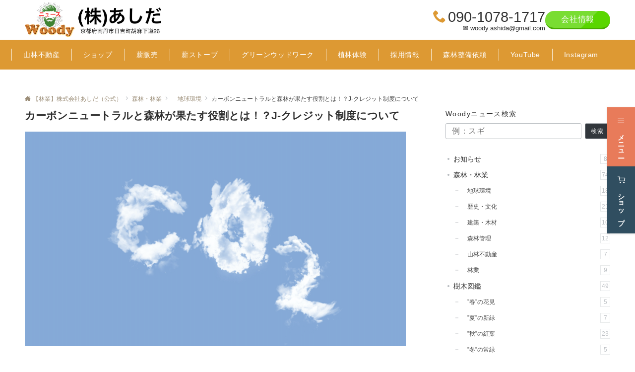

--- FILE ---
content_type: text/html; charset=UTF-8
request_url: https://www.woody-ashida.com/carbon-neutral/
body_size: 52119
content:
<!DOCTYPE html>
<html dir="ltr" lang="ja"
	prefix="og: https://ogp.me/ns#" >
<head prefix="og: http://ogp.me/ns# fb: http://ogp.me/ns/fb# article: http://ogp.me/ns/article#">
<meta charset="UTF-8">
<meta name="viewport" content="width=device-width,initial-scale=1.0">
<meta name="description" content="　近年の地球規模の気候変動問題の解決に向けて、2015年パリ協定が採決されました。 　パリ協定においては、今世紀後半のカーボンニュートラルの達成に取り組むこととされており、世界各国がカーボンニュートラルの目標を掲げています。 　カーボンニュ...">
<link rel="pingback" href="https://www.woody-ashida.com/xmlrpc.php">
<title>カーボンニュートラルと森林が果たす役割とは！？J-クレジット制度について | 【林業】株式会社あしだ（公式）</title>

		<!-- All in One SEO 4.3.7 - aioseo.com -->
		<meta name="description" content="カーボンニュートラルとは、温室効果ガスの「排出量」が森林などによる「吸収量」と均衡することを意味し、森林は広範囲な社会・経済・環境の課題の解決に貢献するとなっています。J-クレジット制度とは、森林管理などによるCO2の排出削減・吸収量をクレジットとして認証する制度で、資金循環を促し、環境と経済の両立を目指しています。" />
		<meta name="robots" content="max-image-preview:large" />
		<meta name="google-site-verification" content="uXcdnDTkupBiz2W8qaLQQcwTD2QEn-xm1hFCsHcRQPo" />
		<link rel="canonical" href="https://www.woody-ashida.com/carbon-neutral/" />
		<meta name="generator" content="All in One SEO (AIOSEO) 4.3.7" />
		<meta property="og:locale" content="ja_JP" />
		<meta property="og:site_name" content="【林業】株式会社あしだ（公式） | 日本の林業を元気にする！林業・森林記事" />
		<meta property="og:type" content="article" />
		<meta property="og:title" content="カーボンニュートラルと森林が果たす役割とは！？J-クレジット制度について | 【林業】株式会社あしだ（公式）" />
		<meta property="og:description" content="カーボンニュートラルとは、温室効果ガスの「排出量」が森林などによる「吸収量」と均衡することを意味し、森林は広範囲な社会・経済・環境の課題の解決に貢献するとなっています。J-クレジット制度とは、森林管理などによるCO2の排出削減・吸収量をクレジットとして認証する制度で、資金循環を促し、環境と経済の両立を目指しています。" />
		<meta property="og:url" content="https://www.woody-ashida.com/carbon-neutral/" />
		<meta property="article:published_time" content="2022-11-30T09:54:30+00:00" />
		<meta property="article:modified_time" content="2023-06-12T13:01:10+00:00" />
		<meta name="twitter:card" content="summary_large_image" />
		<meta name="twitter:title" content="カーボンニュートラルと森林が果たす役割とは！？J-クレジット制度について | 【林業】株式会社あしだ（公式）" />
		<meta name="twitter:description" content="カーボンニュートラルとは、温室効果ガスの「排出量」が森林などによる「吸収量」と均衡することを意味し、森林は広範囲な社会・経済・環境の課題の解決に貢献するとなっています。J-クレジット制度とは、森林管理などによるCO2の排出削減・吸収量をクレジットとして認証する制度で、資金循環を促し、環境と経済の両立を目指しています。" />
		<meta name="google" content="nositelinkssearchbox" />
		<script type="application/ld+json" class="aioseo-schema">
			{"@context":"https:\/\/schema.org","@graph":[{"@type":"Article","@id":"https:\/\/www.woody-ashida.com\/carbon-neutral\/#article","name":"\u30ab\u30fc\u30dc\u30f3\u30cb\u30e5\u30fc\u30c8\u30e9\u30eb\u3068\u68ee\u6797\u304c\u679c\u305f\u3059\u5f79\u5272\u3068\u306f\uff01\uff1fJ-\u30af\u30ec\u30b8\u30c3\u30c8\u5236\u5ea6\u306b\u3064\u3044\u3066 | \u3010\u6797\u696d\u3011\u682a\u5f0f\u4f1a\u793e\u3042\u3057\u3060\uff08\u516c\u5f0f\uff09","headline":"\u30ab\u30fc\u30dc\u30f3\u30cb\u30e5\u30fc\u30c8\u30e9\u30eb\u3068\u68ee\u6797\u304c\u679c\u305f\u3059\u5f79\u5272\u3068\u306f\uff01\uff1fJ-\u30af\u30ec\u30b8\u30c3\u30c8\u5236\u5ea6\u306b\u3064\u3044\u3066","author":{"@id":"https:\/\/www.woody-ashida.com\/author\/woody\/#author"},"publisher":{"@id":"https:\/\/www.woody-ashida.com\/#organization"},"image":{"@type":"ImageObject","url":"https:\/\/www.woody-ashida.com\/wp-content\/uploads\/2022\/11\/\u30b9\u30af\u30ea\u30fc\u30f3\u30b7\u30e7\u30c3\u30c8-2022-11-30-18.14.29.png","width":1750,"height":1158},"datePublished":"2022-11-30T09:54:30+00:00","dateModified":"2023-06-12T13:01:10+00:00","inLanguage":"ja","mainEntityOfPage":{"@id":"https:\/\/www.woody-ashida.com\/carbon-neutral\/#webpage"},"isPartOf":{"@id":"https:\/\/www.woody-ashida.com\/carbon-neutral\/#webpage"},"articleSection":"\u3000\u5730\u7403\u74b0\u5883, \u68ee\u6797\u30fb\u6797\u696d"},{"@type":"BreadcrumbList","@id":"https:\/\/www.woody-ashida.com\/carbon-neutral\/#breadcrumblist","itemListElement":[{"@type":"ListItem","@id":"https:\/\/www.woody-ashida.com\/#listItem","position":1,"item":{"@type":"WebPage","@id":"https:\/\/www.woody-ashida.com\/","name":"\u30db\u30fc\u30e0","description":"\u8ab0\u3082\u304c\u8eab\u8fd1\u306b\u611f\u3058\u308b\u68ee\u6797\u3092\u76ee\u6307\u3057\u60c5\u5831\u767a\u4fe1\u306e\u5834\u3068\u3057\u3066\u300cWoody\u30cb\u30e5\u30fc\u30b9\u300d\u3092\u59cb\u3081\u307e\u3057\u305f\u3002\u307e\u305f\u500b\u4eba\u68ee\u6797\u6240\u6709\u5730\u3092\u7d4c\u55b6\u30fb\u7ba1\u7406\u3059\u308b\u305f\u3081\u306e\u30ce\u30a6\u30cf\u30a6\u3092\u63d0\u4f9b\u3057\u3066\u3044\u307e\u3059\u3002\u81ea\u7136\u3068\u8abf\u548c\u3057\u305f\u300c\u68ee\u6797\u30d3\u30b8\u30cd\u30b9\u300d\u3092\u59cb\u3081\u307e\u3057\u3087\u3046\u3002","url":"https:\/\/www.woody-ashida.com\/"},"nextItem":"https:\/\/www.woody-ashida.com\/carbon-neutral\/#listItem"},{"@type":"ListItem","@id":"https:\/\/www.woody-ashida.com\/carbon-neutral\/#listItem","position":2,"item":{"@type":"WebPage","@id":"https:\/\/www.woody-ashida.com\/carbon-neutral\/","name":"\u30ab\u30fc\u30dc\u30f3\u30cb\u30e5\u30fc\u30c8\u30e9\u30eb\u3068\u68ee\u6797\u304c\u679c\u305f\u3059\u5f79\u5272\u3068\u306f\uff01\uff1fJ-\u30af\u30ec\u30b8\u30c3\u30c8\u5236\u5ea6\u306b\u3064\u3044\u3066","description":"\u30ab\u30fc\u30dc\u30f3\u30cb\u30e5\u30fc\u30c8\u30e9\u30eb\u3068\u306f\u3001\u6e29\u5ba4\u52b9\u679c\u30ac\u30b9\u306e\u300c\u6392\u51fa\u91cf\u300d\u304c\u68ee\u6797\u306a\u3069\u306b\u3088\u308b\u300c\u5438\u53ce\u91cf\u300d\u3068\u5747\u8861\u3059\u308b\u3053\u3068\u3092\u610f\u5473\u3057\u3001\u68ee\u6797\u306f\u5e83\u7bc4\u56f2\u306a\u793e\u4f1a\u30fb\u7d4c\u6e08\u30fb\u74b0\u5883\u306e\u8ab2\u984c\u306e\u89e3\u6c7a\u306b\u8ca2\u732e\u3059\u308b\u3068\u306a\u3063\u3066\u3044\u307e\u3059\u3002J-\u30af\u30ec\u30b8\u30c3\u30c8\u5236\u5ea6\u3068\u306f\u3001\u68ee\u6797\u7ba1\u7406\u306a\u3069\u306b\u3088\u308bCO2\u306e\u6392\u51fa\u524a\u6e1b\u30fb\u5438\u53ce\u91cf\u3092\u30af\u30ec\u30b8\u30c3\u30c8\u3068\u3057\u3066\u8a8d\u8a3c\u3059\u308b\u5236\u5ea6\u3067\u3001\u8cc7\u91d1\u5faa\u74b0\u3092\u4fc3\u3057\u3001\u74b0\u5883\u3068\u7d4c\u6e08\u306e\u4e21\u7acb\u3092\u76ee\u6307\u3057\u3066\u3044\u307e\u3059\u3002","url":"https:\/\/www.woody-ashida.com\/carbon-neutral\/"},"previousItem":"https:\/\/www.woody-ashida.com\/#listItem"}]},{"@type":"Organization","@id":"https:\/\/www.woody-ashida.com\/#organization","name":"\u3010\u6797\u696d\u3011\u682a\u5f0f\u4f1a\u793e\u3042\u3057\u3060\uff08\u516c\u5f0f\uff09","url":"https:\/\/www.woody-ashida.com\/"},{"@type":"Person","@id":"https:\/\/www.woody-ashida.com\/author\/woody\/#author","url":"https:\/\/www.woody-ashida.com\/author\/woody\/","name":"\u82a6\u7530\u7adc\u4e00","image":{"@type":"ImageObject","@id":"https:\/\/www.woody-ashida.com\/carbon-neutral\/#authorImage","url":"https:\/\/secure.gravatar.com\/avatar\/c23a5ebfd9b31da5e338201da858fcfe?s=96&d=mm&r=g","width":96,"height":96,"caption":"\u82a6\u7530\u7adc\u4e00"}},{"@type":"WebPage","@id":"https:\/\/www.woody-ashida.com\/carbon-neutral\/#webpage","url":"https:\/\/www.woody-ashida.com\/carbon-neutral\/","name":"\u30ab\u30fc\u30dc\u30f3\u30cb\u30e5\u30fc\u30c8\u30e9\u30eb\u3068\u68ee\u6797\u304c\u679c\u305f\u3059\u5f79\u5272\u3068\u306f\uff01\uff1fJ-\u30af\u30ec\u30b8\u30c3\u30c8\u5236\u5ea6\u306b\u3064\u3044\u3066 | \u3010\u6797\u696d\u3011\u682a\u5f0f\u4f1a\u793e\u3042\u3057\u3060\uff08\u516c\u5f0f\uff09","description":"\u30ab\u30fc\u30dc\u30f3\u30cb\u30e5\u30fc\u30c8\u30e9\u30eb\u3068\u306f\u3001\u6e29\u5ba4\u52b9\u679c\u30ac\u30b9\u306e\u300c\u6392\u51fa\u91cf\u300d\u304c\u68ee\u6797\u306a\u3069\u306b\u3088\u308b\u300c\u5438\u53ce\u91cf\u300d\u3068\u5747\u8861\u3059\u308b\u3053\u3068\u3092\u610f\u5473\u3057\u3001\u68ee\u6797\u306f\u5e83\u7bc4\u56f2\u306a\u793e\u4f1a\u30fb\u7d4c\u6e08\u30fb\u74b0\u5883\u306e\u8ab2\u984c\u306e\u89e3\u6c7a\u306b\u8ca2\u732e\u3059\u308b\u3068\u306a\u3063\u3066\u3044\u307e\u3059\u3002J-\u30af\u30ec\u30b8\u30c3\u30c8\u5236\u5ea6\u3068\u306f\u3001\u68ee\u6797\u7ba1\u7406\u306a\u3069\u306b\u3088\u308bCO2\u306e\u6392\u51fa\u524a\u6e1b\u30fb\u5438\u53ce\u91cf\u3092\u30af\u30ec\u30b8\u30c3\u30c8\u3068\u3057\u3066\u8a8d\u8a3c\u3059\u308b\u5236\u5ea6\u3067\u3001\u8cc7\u91d1\u5faa\u74b0\u3092\u4fc3\u3057\u3001\u74b0\u5883\u3068\u7d4c\u6e08\u306e\u4e21\u7acb\u3092\u76ee\u6307\u3057\u3066\u3044\u307e\u3059\u3002","inLanguage":"ja","isPartOf":{"@id":"https:\/\/www.woody-ashida.com\/#website"},"breadcrumb":{"@id":"https:\/\/www.woody-ashida.com\/carbon-neutral\/#breadcrumblist"},"author":{"@id":"https:\/\/www.woody-ashida.com\/author\/woody\/#author"},"creator":{"@id":"https:\/\/www.woody-ashida.com\/author\/woody\/#author"},"image":{"@type":"ImageObject","url":"https:\/\/www.woody-ashida.com\/wp-content\/uploads\/2022\/11\/\u30b9\u30af\u30ea\u30fc\u30f3\u30b7\u30e7\u30c3\u30c8-2022-11-30-18.14.29.png","@id":"https:\/\/www.woody-ashida.com\/#mainImage","width":1750,"height":1158},"primaryImageOfPage":{"@id":"https:\/\/www.woody-ashida.com\/carbon-neutral\/#mainImage"},"datePublished":"2022-11-30T09:54:30+00:00","dateModified":"2023-06-12T13:01:10+00:00"},{"@type":"WebSite","@id":"https:\/\/www.woody-ashida.com\/#website","url":"https:\/\/www.woody-ashida.com\/","name":"Woody\u30cb\u30e5\u30fc\u30b9","description":"\u65e5\u672c\u306e\u6797\u696d\u3092\u5143\u6c17\u306b\u3059\u308b\uff01\u6797\u696d\u30fb\u68ee\u6797\u8a18\u4e8b","inLanguage":"ja","publisher":{"@id":"https:\/\/www.woody-ashida.com\/#organization"}}]}
		</script>
		<!-- All in One SEO -->

<style id="emanon-pro-style-inline-css">:root {--ema-font-size-base:1rem;--ema-font-size-l6:calc(1rem * 8 / 2);--ema-font-size-l5:calc(1rem * 8 / 3);--ema-font-size-l4:calc(1rem * 8 / 4);--ema-font-size-l3:calc(1rem * 8 / 5);--ema-font-size-l2:calc(1rem * 8 / 6);--ema-font-size-l1:calc(1rem * 8 / 7);--ema-font-size-m:calc(1rem * 8 / 8);--ema-font-size-s1:calc(1rem * 8 / 9);--ema-font-size-s2:calc(1rem * 8 / 10);--ema-font-size-s3:calc(1rem * 8 / 11);--ema-font-size-s4:calc(1rem * 8 / 12);}:root {--ema-one-col-content-width-front-page:1180px;--ema-one-col-content-width-post:1180px;--ema-one-col-content-width-page:1180px;--ema-one-col-content-width-blog-page:1180px;--ema-one-col-content-width-archive:1180px;--ema-one-col-content-width-search:1180px;--ema-one-col-content-width-not-found:1180px;--ema-sidebar-width:332px;}:root {--ema-main-color:#dd9933;--ema-text_color:#303030;--ema-sub-color:#cccccc;--ema-link-color:#9b8d77;--ema-link-hover:#b5b5b5;}:root {--ema-btn-corner:25px;--ema-btn-background-color:#81d742;--ema-btn-text-color:#ffffff;}:root {--ema-header-area-height:80px;--ema-header-area-height-sp:60px;--ema-tagline-font-size:14px;--ema-sitename-font-size-pc:50px;--ema-sitename-font-size-sp:40px;--ema-logo-height-pc:70px;--ema-logo-height-sp:53px;}:root {--ema-tagline-background-color:#f8f8f8;--ema-tagline-text-color:#000000;--ema-header-background-color:#ffffff;--ema-site-title-color:#000c15;--ema-header-border-bottom-color:#e6e6e6;}:root {--ema-header-menu-color:#ffffff;--ema-header-menu-hover:#304e60;--ema-header-menu-current:#304e60;--ema-header-menu-background-color:#dd9933;--ema-header-menu-separate:#ffffff;--ema-header-menu-bottom-color:#e6e6e6;--ema-header-sub-menu-background-color:#dd9933;--ema-header-sub-menu-color:#ffffff;}:root {--ema-mb-menu-scroll-background-color:#dd9933;--ema-mb-menu-scroll-item-color:#ffffff;--ema-mb-menu-scroll-arrow-icon-color:#ffffff;}:root {--ema-tracking-red:255;--ema-tracking-green:255;--ema-tracking-blue:255;--ema-tracking-opacity:1;--ema-tracking-header-site-name-font-size:16px;--ema-tracking-header-site-logo-height:40px;--ema-tracking-menu-color:#000000;--ema-tracking-menu-hover:#b5b5b5;--ema-tracking-menu-current:#b5b5b5;--ema-tracking-menu-bottom-color:#e6e6e6;--ema-tracking-sub-menu-background-color:#000000;--ema-tracking-sub-menu-color:#ffffff;}:root {--ema-hamburger-menu-text-color:#303030;--ema-hamburger-menu-color:#dd9933;}:root {--ema-header-cta-tel-font-size:29px;--ema-header-cta-tel-icon:#dd9933;--ema-header-cta-btn-icon:#dd9933;--ema-header-cta-tel:#303030;--ema-header-cta-text:#303030;--ema-header-cta-btn-bg:#59d600;--ema-header-cta-btn-text:#ffffff;--ema-header-cta-btn-bg-hover:#37db9b;--ema-header-cta-btn-text-hover:#ffffff;}:root {--ema-header-info-text-color:#000c15;--ema-header-info-background-color:#f9f5d9;--ema-header-info-text-hover-color:#000000;--ema-header-info-background-hover-color:#e8ecf2;}:root {--ema-article-body-background-color:#ffffff;}:root {--ema-footer-top-background-color:#e8e8e8;--ema-footer-sns-follow-color:#b5b5b5;--ema-footer-background-color:#f9f5d9;--ema-footer-text-color:#000000;--ema-footer-link-hover:#dd8500;}:root {--ema-footer-fixed-menu-background-color:#ffffff;--ema-footer-fixed-menu-text-color:#303030;--ema-footer-fixed-menu-background-opacity:1;}:root {--ema-article-profile-background-color:#ffffff;}:root {--ema-sidebar-background-color:#ffffff;--ema-sidebar-heading-text-color:#303030;--ema-sidebar-heading-background-color:#161410;--ema-sidebar-text-color:#303030;}:root {--ema-tab-btn-background-color:#dd9933;--ema-tab-btn-text-color:#ffffff;--ema-tab-background-color:#ffffff;--ema-tab-active-color:#f9f5d9;--ema-tab-text-color:#000000;}:root {--ema-sns-follow-title-color:#ffffff;--ema-sns-follow-border-color:#ffffff;--ema-sns-follow-background-color:#000000;--ema-sns-follow-background-color-opacity:0.25;}:root {--ema-border-radius-0:0;--ema-border-radius-3:3px;--ema-border-radius-4:4px;--ema-border-radius-8:8px;--ema-border-radius-10:10px;--ema-border-radius-20:20px;--ema-border-radius-25:25px;}html, body, div, span, object, iframe,h1, h2, h3, h4, h5, h6, p, blockquote, pre,abbr, address, cite, code,del, dfn, em, img, ins, kbd, q, samp,small, strong, sub, sup, var,b, i,dl, dt, dd, ol, ul, li,fieldset, form, label, legend,table, caption, tbody, tfoot, thead, tr, th, td,article, aside, canvas, details, figcaption, figure,footer, header, hgroup, menu, nav, section, summary,time, mark, audio, video {margin:0;padding:0;border:0;outline:0;font-size:100%;vertical-align:baseline;box-sizing:border-box;}html {font-size:var(--ema-font-size-base);overflow-y:scroll;}article,aside,details,figcaption,figure,footer,header,hgroup,menu,nav,section {display:block;}ol,ul {list-style:none;}blockquote, q {quotes:none;}blockquote::before, blockquote::after,q::before, q::after {content:"";content:none;}a {margin:0;padding:0;font-size:100%;vertical-align:baseline;background:transparent;}address, cite {font-style:italic;}em {font-weight:bold;}code, kbd, var, pre {font-family:monospace, serif;}kbd {padding:2px 8px;background-color:#303030;border-radius:var(--ema-border-radius-4);box-shadow:inset 0 -1px 0 rgba(0,0,0,.25);color:#ffffff;}pre {white-space:pre-wrap;line-height:1.8;font-size:var( --ema-font-size-s1 );}sub, sup {position:relative;font-size:75%;line-height:0;vertical-align:baseline;}sup {top:-0.5em;}sub {bottom:-0.25em;}del {text-decoration:line-through;}abbr[title], dfn[title] {border-bottom:dotted 1px;cursor:help;}table {border-collapse:collapse;border-spacing:0;}hr {height:1px;margin:0;padding:0;border:0;background-color:#e5e7e8;}embed, iframe, img, object {max-width:100%;}.wp-embedded-content {width:100%;}img {height:auto;max-width:100%;vertical-align:middle;border-style:none;}*, *::after,*::before {-webkit-box-sizing:border-box;box-sizing:border-box;}@font-face {font-family:"icomoon";src:url("https://www.woody-ashida.com/wp-content/themes/emanon-pro/assets/fonts/icomoon/fonts/icomoon.eot?p9g7r6");src:url("https://www.woody-ashida.com/wp-content/themes/emanon-pro/assets/fonts/icomoon/fonts/icomoon.eot?p9g7r6#iefix") format("embedded-opentype"),url("https://www.woody-ashida.com/wp-content/themes/emanon-pro/assets/fonts/icomoon/fonts/icomoon.woff?p9g7r6") format("woff"),url("https://www.woody-ashida.com/wp-content/themes/emanon-pro/assets/fonts/icomoon/fonts/icomoon.ttf?p9g7r6") format("truetype"),url("https://www.woody-ashida.com/wp-content/themes/emanon-pro/assets/fonts/icomoon/fonts/icomoon.svg?p9g7r6#icomoon") format("svg");font-weight:normal;font-style:normal;font-display:swap;}@font-face {font-family:"FontAwesome";src:url("https://www.woody-ashida.com/wp-content/themes/emanon-pro/assets/fonts/fontawesome/fontawesome-webfont.eot?v=4.7.0");src:url("https://www.woody-ashida.com/wp-content/themes/emanon-pro/assets/fonts/fontawesome/fontawesome-webfont.eot?#iefix&v=4.7.0") format("embedded-opentype"),url("https://www.woody-ashida.com/wp-content/themes/emanon-pro/assets/fonts/fontawesome/fontawesome-webfont.woff2?v=4.7.0") format("woff2"),url("https://www.woody-ashida.com/wp-content/themes/emanon-pro/assets/fonts/fontawesome/fontawesome-webfont.woff?v=4.7.0") format("woff"),url("https://www.woody-ashida.com/wp-content/themes/emanon-pro/assets/fonts/fontawesome/fontawesome-webfont.ttf?v=4.7.0") format("truetype"),url("https://www.woody-ashida.com/wp-content/themes/emanon-pro/assets/fonts/fontawesome/fontawesome-webfont.svg?v=4.7.0#fontawesomeregular") format("svg");font-weight:normal;font-style:normal;font-display:swap;}.l-container {position:relative;display:flex;flex-direction:column;min-height:100vh;}.l-contents {margin-top:16px;margin-bottom:40px;flex:1 0 auto;}.home .l-contents {margin-top:48px;margin-bottom:48px;}@media screen and ( min-width:600px ) {.l-contents {margin-top:40px;margin-bottom:64px;}.home .l-contents {margin-top:64px;margin-bottom:64px;}}.l-content,.l-content__sm,.l-content__fluid {position:relative;margin:auto;width:calc(100% - 32px);z-index:101;}@media screen and ( max-width:599px ) {.l-content.is-sp-fluid{width:100%;}}@media screen and ( min-width:768px ) {.l-content,.l-content__sm {width:calc(768px - 32px);}}@media screen and (min-width:960px) {.l-content {width:calc(960px - 32px);}}@media screen and ( min-width:1200px ) {.l-content {width:calc(1212px - 32px);}}.l-content__main {width:100%;}@media screen and (min-width:960px) {.is-no_sidebar .l-content__main {margin-left:auto;margin-right:auto;}.home .is-no_sidebar .l-content__main,.home.blog .is-no_sidebar .l-content__main {width:var(--ema-one-col-content-width-front-page);}.blog .is-no_sidebar .l-content__main {width:var(--ema-one-col-content-width-blog-page);}.page .is-no_sidebar .l-content__main {width:var(--ema-one-col-content-width-page);}.single .is-no_sidebar .l-content__main {width:var(--ema-one-col-content-width-post);}.archive .is-no_sidebar .l-content__main {width:var(--ema-one-col-content-width-archive);}.search .is-no_sidebar .l-content__main {width:var(--ema-one-col-content-width-search);}.error404 .is-no_sidebar .l-content__main {width:var(--ema-one-col-content-width-not-found);}}.u-row.is-no_sidebar,.u-row.is-right_sidebar,.u-row.is-left_sidebar {flex-direction:column;}@media screen and (min-width:960px) {.u-row.is-right_sidebar {flex-direction:row;}.u-row.is-left_sidebar {flex-direction:row-reverse;}.u-row.is-right_sidebar .l-content__main,.u-row.is-left_sidebar .l-content__main {width:calc( 100% - var(--ema-sidebar-width) );}.u-row.is-right_sidebar .l-content__main {margin-right:32px;}.u-row.is-left_sidebar .l-content__main {margin-left:32px;}.sidebar {min-width:var(--ema-sidebar-width);max-width:var(--ema-sidebar-width);}}@media screen and (min-width:1200px) {.u-row.is-right_sidebar .l-content__main {margin-right:80px;}.u-row.is-left_sidebar .l-content__main {margin-left:80px;}}.wrapper-column {width:100%;}.wrapper-column.has-sp-column {width:calc(100% + 12px);}[class^="column-"],[class*="column-"]{width:100%;}[class^="column-sp-"],[class*="column-sp-"] {margin-right:12px;}.column-sp-1 {width:calc(8.333% - 12px);}.column-sp-2 {width:calc(16.667% - 12px);}.column-sp-3 {width:calc(25% - 12px);}.column-sp-4 {width:calc(33.333% - 12px);}.column-sp-5 {width:calc(41.667% - 12px);}.column-sp-6 {width:calc(50% - 12px);}.column-sp-7 {width:calc(58.333% - 12px);}.column-sp-8 {width:calc(66.667% - 12px);}.column-sp-9 {width:calc(75% - 12px);}.column-sp-10 {width:calc(83.333% - 12px);}.column-sp-11 {width:calc(91.667% - 12px);}.column-sp-12 {width:calc(100% - 12px)}@media screen and (min-width:600px) {.wrapper-column,.wrapper-column.has-sp-column {width:calc(100% + 24px);}.column-none {width:auto;}.column-1 {margin-right:24px;width:calc(8.333% - 24px);}.column-2 {margin-right:24px;width:calc(16.667% - 24px);}.column-3 {margin-right:24px;width:calc(25% - 24px);}.column-4 {margin-right:24px;width:calc(33.333% - 24px);}.column-5 {margin-right:24px;width:calc(41.667% - 24px);}.column-6 {margin-right:24px;width:calc(50% - 24px);}.column-7 {margin-right:24px;width:calc(58.333% - 24px);}.column-8 {margin-right:24px;width:calc(66.667% - 24px);}.column-9 {margin-right:24px;width:calc(75% - 24px);}.column-10 {margin-right:24px;width:calc(83.333% - 24px);}.column-11 {margin-right:24px;width:calc(91.667% - 24px);}.column-12 {margin-right:24px;width:calc(100% - 24px)}}.u-row {display:flex;}.u-row-wrap {flex-wrap:wrap;}.u-row-nowrap {flex-wrap:nowrap;}.u-row-item-top {align-items:flex-start;}.u-row-item-center {align-items:center;}.u-row-item-bottom {align-items:flex-end;}.u-row-cont-around {justify-content:space-around;}.u-row-cont-between {justify-content:space-between;}.u-row-cont-start {justify-content:flex-start;}.u-row-cont-center {justify-content:center;}.u-row-cont-end {justify-content:flex-end;}.u-row-dir {flex-direction:row;}.u-row-dir-reverse {flex-direction:row-reverse;}.u-row-dir-column {flex-direction:column;}.u-row-flex-grow-1 {flex-grow:1;}.u-row-flex-grow-2 {flex-grow:2;}.u-row-flex-grow-3 {flex-grow:3;}.u-text-align-left {text-align:left;}.u-text-align-right {text-align:right;}.u-text-align-center {text-align:center;}.u-text-align-center-margin {margin-top:40px;text-align:center;}.u-narrow-width__center {margin-right:auto;margin-left:auto;max-width:100%;text-align:center;}@media screen and (min-width:600px) {.u-narrow-width__center,.u-narrow-width__left {max-width:620px;}}.u-overflow-x {overflow-x:hidden;}.u-overflow-y {overflow-y:hidden;}.u-background-cover::after {content:"";position:absolute;top:0;left:0;right:0;bottom:0;background-color:rgba(10,10,10,0.16);}.u-background-overlay {position:absolute;top:0;right:0;bottom:0;left:0;background-color:rgba(10,10,10,0.16);z-index:998;}.u-border-solid {border:solid 1px #e5e7e8;}.u-border-bottom-solid {border-bottom:solid 1px #e5e7e8;}.u-border-bottom-solid__none-color {border-bottom:solid 1px;}.u-border-none {border:none;}.u-img-overlay img {filter:brightness(80%);transition:all 0.1s ease;}.u-img-overlay:hover img {filter:brightness(60%);}.u-img-scale {position:relative;overflow:hidden;}.u-img-scale img {display:inline-block;transform:scale(1);transition:all 0.3s ease;vertical-align:bottom;}.u-img-scale:hover img {transform:scale(1.1);}.u-img-effect-border {position:relative;}.u-img-effect-border::before,.u-img-effect-border::after {content:"";position:absolute;top:8px;right:8px;bottom:8px;left:8px;opacity:0;transition:opacity 0.3s, transform 0.3s;z-index:1;}.u-img-effect-border::before {position:absolute;border-top:1px solid #ffffff;border-bottom:1px solid #ffffff;transform:scale(0,1);}.u-img-effect-border::after {position:absolute;border-right:1px solid #ffffff;border-left:1px solid #ffffff;transform:scale(1,0);}.u-img-effect-border:hover:before,.u-img-effect-border:hover::after {transform:scale(1);opacity:1;}.u-opacity-link {opacity:0.8;}.u-opacity-hover:hover {opacity:0.8;}@media screen and (max-width:599px) {.u-post-scroll {padding-left:24px;flex-wrap:nowrap !important;overflow:scroll;scroll-snap-type:x mandatory;scroll-behavior:smooth;}.u-post-scroll::after {content:"";min-width:8px;}.u-post-scroll__item {margin-right:16px;min-width:260px;max-width:320px;scroll-snap-align:center;}.u-post-scroll__item:last-child {margin-right:0;}.u-post-scroll__item-min {margin-right:16px;min-width:max-content;scroll-snap-align:center;}.u-post-scroll__item-min:last-child {margin-right:0;}}.u-shadow {box-shadow:0 1px 3px 1px rgba(0, 0, 0, 0.08);}.u-border-hover {border:1px solid #e5e7e8;border-radius:var(--ema-border-radius-3);transition:all 0.3s ease;backface-visibility:hidden;}.u-border-hover:hover {border:1px solid #828990;}.u-shadow-hover {box-shadow:0 1px 3px 1px rgba(0, 0, 0, 0.08);border-radius:var(--ema-border-radius-3);transition:all 0.3s ease;backface-visibility:hidden;}.u-shadow-hover:hover {box-shadow:0 1px 12px 0 rgba(0, 0, 0, 0.1);transform:translateY(-3px);}.u-shadow-none {border-radius:var(--ema-border-radius-3);transition:all 0.3s ease;backface-visibility:hidden;}.u-shadow-none:hover {box-shadow:0 1px 12px 0 rgba(0, 0, 0, 0.1);transform:translateY(-3px);}.u-shadow-border {border:1px solid #e5e7e8;border-radius:var(--ema-border-radius-3);transition:all 0.3s ease;backface-visibility:hidden;}.u-shadow-border:hover {transform:translateY(-3px);box-shadow:0 1px 12px 0 rgba(0, 0, 0, 0.1);}@keyframes fade {from {opacity:0;}to {opacity:1;}}@keyframes fadeIn {from {opacity:0;transform:translateY(16px);}to {opacity:1;}}@keyframes fadeDown {from {opacity:0;transform:translateY(-16px);}to {opacity:1;}}@keyframes fadeSlideIn {from {opacity:0;transform:translateX(-32px);}to {opacity:1;}}@keyframes fadeOut {from {opacity:1;}to {opacity:0;transform:translateY(16px);}}@keyframes slideDown {from {transform:translateY(-100%);opacity:0;}to {transform:translateY(0);opacity:1;}}@keyframes slideUp {from {transform:translateY(0);}to {transform:translateY(-100%);}}@keyframes slideUpText {from {transform:translateY(-30%);opacity:0;}to {transform:translateY(-50%);opacity:1;}}@keyframes scrolldown {0%{height:0;top:0;opacity:0;}30%{height:50px;opacity:1;}100%{height:0;top:80px;opacity:0;}}@keyframes circle {from {transform:rotate(0deg);}to {transform:rotate(360deg);}}@keyframes spinY {from {transform:rotateY( 0deg );}to {transform:rotateY( 360deg );}}@keyframes sound-visualize {0% {transform:scaleY(0);}50% {transform:scaleY(1);}100% {transform:scaleY(0.2);}}@keyframes blur-text {0% {filter:blur(0);opacity:1;}100% {filter:blur(2px);opacity:0.8;}}@keyframes expansion-image {0% {transform:scale(1);}100% {transform:scale(1.15);}}@keyframes reduced-image {0% {transform:scale(1.15);}100% {transform:scale(1);}}@keyframes slide-image {from {transform:translateX(0);}to {transform:translateX(48px);}}@keyframes lustre {100% {left:60%;}}@keyframes ripple-drop {100% {transform:scale(2);opacity:0;}}@keyframes ctaIconSlideInRight {from {opacity:0;transform:translateX(calc(100% + 360px));}to {opacity:1;transform:translateX(0);}}@media screen and (min-width:600px) {@keyframes ctaIconSlideInRight {from {opacity:0;transform:translateX(360px);}to {opacity:1;transform:translateX(0);}}}@keyframes headerLanguage {from {opacity:0;transform:translateY(16px);}to {opacity:1;transform:translateY(0);}}@keyframes arrowLeft {50% {left:-0.2em;opacity:1;}100% {left:-0.8em;opacity:0;}}@keyframes arrowRight {50% {right:-0.2em;opacity:1;}100% {right:-0.8em;opacity:0;}}@keyframes mb-scrollnav-transform {0% {transform:translateX(-4px);}60% {transform:translateX(4px);}100% {transform:translateX(-4px);}}@keyframes ripple-drop {100% {transform:scale(2);opacity:0;}}@keyframes ep-lustre {100% {left:60%;}}@keyframes ep-ripple {0% {opacity:0.3;}30% {opacity:0;}70% {opacity:0;}100% {opacity:0.3}}@keyframes mobile-footer-btn-transform {0% {transform:scale(0.6);}100% {transform:scale(1);}}@keyframes popup-max-transform {0% {transform:translateY(100%);}60% {transform:translateY(-5%);}100% {transform:translateY(0%);}}@keyframes popup-min-transform {0% {transform:translateY(0%);}60% {transform:translateY(100%);}100% {transform:translateY(100%);}}@keyframes tab-fade-in {from {opacity:0;transform:translateY(16px);}to {opacity:1;}}.u-display-block {display:block;}.u-display-none {display:none;}.u-display-hidden {visibility:hidden;}.u-display-sp {display:block;}.u-display-flex-sp {display:flex;}.u-display-inline-flex-sp {display:inline-flex;}.u-display-sp-tablet {display:block;}.u-display-tablet {display:block;}.u-display-tablet-pc {display:none;}.u-display-pc {display:none;}.u-display-flex-pc {display:none;}.u-display-inline-flex-pc {display:none;}@media screen and (min-width:600px) {.u-display-sp {display:none;}.u-display-flex-sp {display:none;}.u-display-inline-flex-sp {display:none;}.u-display-sp-tablet {display:block;}.u-display-tablet {display:block;}.u-display-tablet-pc {display:block;}}@media screen and (min-width:960px) {.u-display-sp-tablet {display:none;}.u-display-tablet {display:none;}.u-display-pc {display:block;}.u-display-flex-pc {display:flex;}.u-display-inline-flex-pc {display:inline-flex;}}.entry-section-header.is-header-type {margin-bottom:24px;}.entry-section-header .section-title,.entry-section-title {color:#303030;}.entry-section-header .section-title::before {color:#303030;}.entry-section-header .section-description {color:#303030;}.eb-entry-section .section-header.is-style-title-underline .section-title::after {background:#e2e5e8;}.eb-entry-section .section-header.is-style-title-underline-dot .section-title::after {background-image:radial-gradient(#e2e5e8 30%, transparent 30%);}.eb-entry-section .section-header.is-style-title-underline-shadedlin .section-title::after {background-image:repeating-linear-gradient(45deg, #e2e5e8 0, #e2e5e8 1px, transparent 0, transparent 50%),repeating-linear-gradient(135deg, #e2e5e8, #e2e5e8 1px, transparent 0, transparent 50%);}.eb-entry-section .section-header.is-style-title-border-vertical-up::before {background:#e2e5e8;}.eb-entry-section .section-header.is-style-title-border-vertical-down::after {background:#e2e5e8;}.is-h2-style-background .entry-section-title {padding-top:8px;padding-bottom:8px;padding-right:16px;padding-left:16px;border-radius:var(--ema-border-radius-3);background-color:var(--ema-main-color);}.is-h2-style-balloon .entry-section-title {position:relative;padding-top:8px;padding-bottom:8px;padding-right:16px;padding-left:16px;border-radius:var(--ema-border-radius-4);background-color:var(--ema-main-color);}.is-h2-style-balloon .entry-section-title::after{content:"";position:absolute;bottom:-8px;left:30px;width:16px;height:16px;background:inherit;transform:rotate(45deg);}.is-h2-style-border-left-background .entry-section-title {padding-top:8px;padding-bottom:8px;padding-right:0;padding-left:12px;border-left:solid 4px var(--ema-main-color);background-color:var(--ema-sub-color);}.is-h2-style-border-left .entry-section-title {padding-top:8px;padding-bottom:8px;padding-right:0;padding-left:12px;border-left:solid 4px var(--ema-main-color);}.is-h2-style-border-bottom .entry-section-title {padding-top:0;padding-bottom:4px;padding-right:0;padding-left:0;border-bottom:solid 2px var(--ema-main-color);}.is-h2-style-border-bottom-two .entry-section-title {position:relative;padding-top:0;padding-bottom:4px;padding-right:0;padding-left:0;border-bottom:solid 2px var(--ema-sub-color);}.is-h2-style-border-bottom-two .entry-section-title::after {content:"";position:absolute;bottom:-2px;left:0;width:20%;height:2px;background-color:var(--ema-main-color);z-index:2;}.is-h2-style-border-left-background-stripe .entry-section-title {padding-top:8px;padding-bottom:8px;padding-right:0;padding-left:12px;border-left:4px solid var(--ema-main-color);background:repeating-linear-gradient(-45deg, var(--ema-sub-color), var(--ema-sub-color) 3px, #ffffff 3px,#ffffff 8px);}.is-h2-style-border-top-bottom-stripe .entry-section-title {padding-top:8px;padding-bottom:8px;padding-right:0;padding-left:12px;border-top:solid 2px var(--ema-main-color);border-bottom:solid 2px var(--ema-main-color);background:repeating-linear-gradient(-45deg, var(--ema-sub-color), var(--ema-sub-color) 3px, #ffffff 3px, #ffffff 8px);}.drawer-menu .drawer-menu__nav .menu-item {padding-left:18px;}.drawer-menu .drawer-menu__nav > .menu-item a::before {position:absolute;content:"\e92b";left:-18px;line-height:40px;font-family:"icomoon";font-size:var( --ema-font-size-s3 );color:#b8bcc0;}.drawer-menu .drawer-menu__nav .sub-menu > .menu-item {padding-left:18px;}.drawer-menu .drawer-menu__nav .sub-menu > .menu-item a::before {position:absolute;content:"\e92b";top:0;left:-18px;width:0;height:0;transform:translateY(0);line-height:32px;font-family:"icomoon";font-size:var( --ema-font-size-s3 );color:#b8bcc0;}.separator-section-wrapper {position:relative;overflow:hidden;z-index:100;}.separator-section-wrapper.separator-double-wave {height:55px;}.separator-section-wrapper.separator-wave {height:45px;}.separator-section-wrapper.separator-two-wave {height:30px;}.separator-section-wrapper.separator-triangle {height:75px;}.separator-section-wrapper.separator-triangle-center {height:35px;}.separator-section-wrapper.separator-horizontal {height:64px;}.separator-section-wrapper.separator-arch,.separator-section-wrapper.separator-tilt-right,.separator-section-wrapper.separator-tilt-left {height:50px;}@media screen and (min-width:600px) {.separator-section-wrapper.separator-arch,.separator-section-wrapper.separator-wave {height:50px;}.separator-section-wrapper.separator-double-wave {height:110px;}.separator-section-wrapper.separator-two-wave {height:130px;}.separator-section-wrapper.separator-triangle {height:95px;}.separator-section-wrapper.separator-triangle-center {height:45px;}.separator-section-wrapper.separator-tilt-right,.separator-section-wrapper.separator-tilt-left {height:100px;}.separator-section-wrapper.separator-horizontal {height:72px;}}.separator-section-arch {position:absolute;bottom:-3px;left:0;right:0;height:40px;width:100%;z-index:100;}@media screen and (min-width:600px) {.separator-section-arch {height:60px;}}.separator-section-wave {position:absolute;bottom:-3px;left:0;right:0;height:100px;width:100%;z-index:100;}.separator-section-double-wave {position:absolute;bottom:-3px;left:0;right:0;height:60px;width:100%;z-index:100;}@media screen and (min-width:600px) {.separator-section-double-wave {height:120px;}}.separator-section-double-wave path:nth-child(1) {opacity:0.3;}.separator-section-double-wave path:nth-child(2) {opacity:0.5;}.separator-section-two-wave {position:absolute;bottom:0;left:0;right:0;width:100%;z-index:100;}.separator-section-tilt-right,.separator-section-tilt-left {position:absolute;bottom:-1px;left:0;right:0;width:100%;height:50px;z-index:100;}.separator-section-tilt-right {transform:scale(-1, 1);}@media screen and (min-width:600px) {.separator-section-tilt-right,.separator-section-tilt-left {height:100px;}}.separator-section-triangle {position:absolute;left:50%;transform:translateX(-50%);width:100%;height:70px;z-index:100;}@media screen and (min-width:600px) {.separator-section-triangle {height:90px;}}.separator-section-triangle-center {position:absolute;left:50%;transform:translateX(-50%);width:148px;height:32px;z-index:100;}@media screen and (min-width:600px) {.separator-section-triangle-center {height:40px;}}.separator-section-horizontal {position:absolute;bottom:-2px;left:0;right:0;width:100%;height:32px;z-index:100;}.article-body p > a:hover,.article-body li > a:hover,.article-body .wp-element-caption > a:hover,.article-body blockquote cite > a:hover {text-decoration:underline;text-decoration-skip-ink:none;}.section-header {margin-bottom:56px;margin-right:auto;margin-left:auto;text-align:center;}@media screen and (min-width:768px) {.section-header.is-normal {max-width:620px;}.section-header.is-wide {max-width:760px;}.section-header.is-full {max-width:100%;}}.section-title {position:relative;letter-spacing:0.04em;font-size:var(--ema-font-size-l4 );z-index:1;}.section-header.is-style-title-underline .section-title::after {content:"";position:absolute;bottom:-4px;left:0;right:0;margin:0 auto;height:2px;width:auto;max-width:60px;background:#303030;}.section-header.is-style-title-underline-dot .section-title::after {content:"";position:absolute;bottom:-4px;left:0;right:0;margin:0 auto;background-size:8px 8px;height:8px;width:auto;max-width:64px;opacity:0.6;}.section-header.is-style-title-underline-shadedlin .section-title::after {content:"";position:absolute;bottom:-4px;left:0;right:0;margin:0 auto;background-size:6px 6px;height:6px;width:auto;max-width:61px;opacity:0.6;}.section-header.is-position-sub-title-backward .section-title::after {bottom:0.4em;}.section-header.is-position-sub-title-bottom.is-style-title-underline .section-title::before,.section-header.is-position-sub-title-bottom.is-style-title-underline-shadedlin .section-title::before,.section-header.is-position-sub-title-bottom.is-style-title-underline-dot .section-title::before {bottom:-56px;}.section-header.is-style-title-underline .section-title.is-text-align-left::after,.section-header.is-style-title-underline-dot .section-title.is-text-align-left::after,.section-header.is-style-title-underline-shadedlin .section-title.is-text-align-left::after {margin:unset;}.section-header.is-style-title-border-vertical-up::before {content:"";display:block;margin:0 auto 12px;width:2px;height:50px;}.section-header.is-style-title-border-vertical-up.is-section-type-left::before {margin:12px;}.section-header.is-style-title-border-vertical-up.is-position-sub-title-backward::before {margin:0 auto 22px;}.section-header.is-style-title-border-vertical-up.is-section-type-left.is-position-sub-title-backward::before {margin:22px;}.section-header.is-style-title-border-vertical-down::after {content:"";display:block;margin:40px auto 0;width:2px;height:50px;}.section-header.is-style-title-border-vertical-down.is-section-type-left::after {margin:40px 12px;}.section-title::before {content:attr(data-sub-title);display:block;letter-spacing:0.04em;}.section-header.is-position-sub-title-top .section-title::before {margin-bottom:-4px;font-size:var(--ema-font-size-l1 );}.section-header.is-position-sub-title-bottom .section-title::before {position:absolute;bottom:-40px;left:0;right:0;font-size:var(--ema-font-size-l2 );}.section-header.is-position-sub-title-backward .section-title {padding-bottom:0.5em;}.section-header.is-position-sub-title-backward .section-title::before {position:absolute;bottom:0.3em;left:0;right:0;font-size:1.6em;z-index:-1;opacity:0.2;}@media screen and (max-width:767px) {.section-header.is-position-sub-title-backward .section-title::before {bottom:0.4em;font-size:1.4em;}}.section-description {margin-top:32px;margin-right:auto;margin-left:auto;letter-spacing:0.04em;}.section-description.is-text-align-center-left {margin-top:32px;}.is-section-type-left .section-description {text-align:left;}.is-position-sub-title-bottom .section-description {margin-top:72px;}.is-text-align-left {text-align:left;}.is-text-align-center-left {width:fit-content;margin:auto;text-align:left;}.is-text-align-center {text-align:center;}</style>
<link rel='dns-prefetch' href='//use.fontawesome.com' />
<link rel="alternate" type="application/rss+xml" title="【林業】株式会社あしだ（公式） &raquo; フィード" href="https://www.woody-ashida.com/feed/" />
<link rel="alternate" type="application/rss+xml" title="【林業】株式会社あしだ（公式） &raquo; コメントフィード" href="https://www.woody-ashida.com/comments/feed/" />
<style id="emanon-business-style-inline-css">.l-content.section-inner {width:calc(100% - 32px);}@media screen and (min-width:960px) {.l-content.section-inner {width:var(--ema-one-col-content-width-front-page);}}.section-wrapper {display:flex;flex-wrap:wrap;}@media screen and (min-width:768px) {.section-wrapper {width:calc(100% + 32px);}}@media screen and (max-width:768px) {.is-sp-scroll {padding-left:24px;flex-wrap:nowrap !important;overflow:scroll;scroll-snap-type:x mandatory;scroll-behavior:smooth;}.is-sp-scroll__item {margin-right:16px;min-width:260px;max-width:320px;scroll-snap-align:center;}}.section-cta {margin-top:40px;text-align:center;}.section-btn {min-width:50%;}@media screen and (min-width:768px) {.section-btn {min-width:20%;}}.home.page-template-front-page .article,.home.page-template-front-page-content-post .article {border:none;background-color:inherit;}.eb-front-top-widget-section .alignfull, .eb-front-bottom-widget-section .alignfull {position:relative;left:calc(50% - 50vw);width:100vw;max-width:100vw;}.eb-front-top-widget-section .alignwide,.eb-front-bottom-widget-section .alignwide {position:relative;max-width:100vw;}@media screen and (min-width:768px) {.eb-front-top-widget-section .alignwide,.eb-front-bottom-widget-section .alignwide {left:calc(50% - 380px);width:760px;}}@media screen and (min-width:960px) {.eb-front-top-widget-section .alignwide,.eb-front-bottom-widget-section .alignwide {left:calc(50% - 480px);width:960px;}}@media screen and (min-width:1200px) {.eb-front-top-widget-section .alignwide,.eb-front-bottom-widget-section .alignwide {left:calc(50% - 560px);width:1120px;}}.is-separator-triangle {margin-bottom:56px;}.is-separator-triangle_center {margin-bottom:32px;}@media screen and (min-width:768px) {.is-separator-triangle {margin-bottom:72px;}.is-separator-triangle_center {margin-bottom:40px;}}.splide__l-content {box-sizing:border-box;position:relative;}.splide__list {backface-visibility:hidden;display:-ms-flexbox;display:flex;height:100%;margin:0 !important;padding:0 !important;}.splide.is-initialized:not(.is-active) .splide__list {display:block;}.splide__pagination {-ms-flex-align:center;align-items:center;display:-ms-flexbox;display:flex;-ms-flex-wrap:wrap;flex-wrap:wrap;-ms-flex-pack:center;justify-content:center;margin:0;pointer-events:none;}.splide__pagination li {display:inline-block;line-height:1;list-style-type:none;margin:0;pointer-events:auto;}.splide__progress__bar {width:0;}.splide {position:relative;visibility:hidden;}.splide.is-initialized,.splide.is-rendered {visibility:visible;}.splide__slide {position:relative;backface-visibility:hidden;box-sizing:border-box;-ms-flex-negative:0;flex-shrink:0;list-style-type:none !important;margin:0;}.splide__slide img {vertical-align:bottom;width:100%;}.splide__spinner {animation:splide-loading 1s linear infinite;border:2px solid #999;border-left-color:transparent;border-radius:50%;bottom:0;contain:strict;display:inline-block;height:20px;left:0;margin:auto;position:absolute;right:0;top:0;width:20px;}.splide__sr {clip:rect(0 0 0 0);border:0;height:1px;margin:-1px;overflow:hidden;padding:0;position:absolute;width:1px;}.splide__toggle.is-active .splide__toggle__play,.splide__toggle__pause {display:none;}.splide__toggle.is-active .splide__toggle__pause {display:inline;}.splide__track {overflow:hidden;position:relative;z-index:0;}@keyframes splide-loading {0% {transform:rotate(0)}to {transform:rotate(1turn)}}.splide__track--draggable {-webkit-touch-callout:none;-webkit-user-select:none;-ms-user-select:none;user-select:none;}.splide__track--fade > .splide__list > .splide__slide {margin:0 !important;opacity:0;z-index:0;}.splide__track--fade > .splide__list > .splide__slide.is-active {opacity:1;z-index:1;}.splide--rtl {direction:rtl;}.splide__track--ttb > .splide__list {display:block;}.splide__arrow {-ms-flex-align:center;align-items:center;background-color:rgba(255, 255, 255, 0.4);border:0;border-radius:50%;cursor:pointer;display:-ms-flexbox;display:flex;height:2em;-ms-flex-pack:center;justify-content:center;opacity:.7;padding:0;position:absolute;top:50%;transform:translateY(-50%);width:2em;z-index:1;}.splide__arrow svg {fill:#000;height:1.2em;width:1.2em;}.splide__arrow:hover:not(:disabled) {opacity:0.9;}.splide__arrow:disabled {opacity:0.3;}.splide__arrow:focus-visible {outline:3px solid #0bf;outline-offset:3px;}.eb-case-section .splide__arrow--prev {left:-40px;}.splide__arrow--prev svg {transform:scaleX(-1);}.eb-case-section .splide__arrow--next {right:-40px;}.splide.is-focus-in .splide__arrow:focus {outline:3px solid #0bf;outline-offset:3px;}.eb-case-section .splide__pagination {margin-top:32px;}.splide__pagination__page {position:relative;display:inline-block;height:3px;width:24px;margin-right:4px;margin-left:4px;padding:0;border:0;border-radius:var(--ema-border-radius-4);background:var(--ema-link-color);appearance:none;transition:all 0.3s ease;}.splide__pagination__page:hover,.splide__pagination__page.is-active {background:var(--ema-link-hover);width:32px;}.splide__pagination__page:hover {cursor:pointer;opacity:.9;}.splide__slide {-webkit-tap-highlight-color:rgba(0, 0, 0, 0);}.splide__slide:focus {outline:0;}@supports(outline-offset:-3px) {.splide__slide:focus-visible {outline:3px solid #0bf;outline-offset:-3px;}}@media screen and(-ms-high-contrast:none) {.splide__slide:focus-visible {border:3px solid #0bf;}}@supports(outline-offset:-3px) {.splide.is-focus-in .splide__slide:focus {outline:3px solid #0bf;outline-offset:-3px;}}@media screen and(-ms-high-contrast:none) {.splide.is-focus-in .splide__slide:focus {border:3px solid #0bf;}.splide.is-focus-in .splide__track>.splide__list>.splide__slide:focus {border-color:#0bf;}}.splide__toggle {cursor:pointer;}.splide__toggle:focus-visible {outline:3px solid #0bf;outline-offset:3px;}.splide.is-focus-in .splide__toggle:focus {outline:3px solid #0bf;outline-offset:3px;}.splide__track--nav > .splide__list > .splide__slide {border:3px solid transparent;cursor:pointer;}.splide__track--nav > .splide__list > .splide__slide.is-active {border:3px solid #000;}.splide__arrows--rtl .splide__arrow--prev {left:auto;right:1em;}.splide__arrows--rtl .splide__arrow--prev svg {transform:scaleX(1);}.splide__arrows--rtl .splide__arrow--next {left:1em;right:auto;}.splide__arrows--rtl .splide__arrow--next svg {transform:scaleX(-1)}.splide__arrows--ttb .splide__arrow {left:50%;transform:translate(-50%);}.splide__arrows--ttb .splide__arrow--prev {top:1em;}.splide__arrows--ttb .splide__arrow--prev svg {transform:rotate(-90deg);}.splide__arrows--ttb .splide__arrow--next {bottom:1em;top:auto;}.splide__arrows--ttb .splide__arrow--next svg {transform:rotate(90deg);}.splide__pagination--ttb {bottom:0;display:-ms-flexbox;display:flex;-ms-flex-direction:column;flex-direction:column;left:auto;padding:1em 0;right:0.5em;top:0;}.eb-case-section {position:relative;background-color:#f8f8f8;text-align:center;}.eb-case-section .separator-section-arch,.eb-case-section .separator-section-wave,.eb-case-section .separator-section-double-wave,.eb-case-section .separator-section-two-wave,.eb-case-section .separator-section-tilt-right,.eb-case-section .separator-section-tilt-left,.eb-case-section .separator-section-triangle,.eb-case-section .separator-section-triangle-center {fill:#eeeff0;}.case-header .section-title {color:#000c15;}.case-header .section-title::before {color:#000c15;}.case-header .section-description {color:#303030;}.case-title {font-size:var(--ema-font-size-m);font-weight:bold;}.case-title a {display:block;color:#303030;}.case-title a:hover {color:#303030;}.case-thumbnail {position:relative;}.case-thumbnail a {display:block;}.case-thumbnail img {width:100%;height:auto;vertical-align:middle;}.case-post {padding:8px 0;}.btn.case-section-btn a {background-color:#9b8d77;color:#ffffff;font-size:var(--ema-font-size-s1);}.eb-case-section .section-header.is-style-title-underline .section-title::after {background:#e2e5e8;}.eb-case-section .section-header.is-style-title-underline-dot .section-title::after {background-image:radial-gradient(#e2e5e8 30%, transparent 30%);}.eb-case-section .section-header.is-style-title-underline-shadedlin .section-title::after {background-image:repeating-linear-gradient(45deg, #e2e5e8 0, #e2e5e8 1px, transparent 0, transparent 50%),repeating-linear-gradient(135deg, #e2e5e8, #e2e5e8 1px, transparent 0, transparent 50%);}.eb-case-section .section-header.is-style-title-border-vertical-up::before {background:#e2e5e8;}.eb-case-section .section-header.is-style-title-border-vertical-down::after {background:#e2e5e8;}.eb-case-section .section-inner { padding-top:var(--case-section-padding-top-sp); padding-bottom:var(--case-section-padding-bottom-sp);}@media screen and ( min-width:768px ) {.eb-case-section .section-inner { padding-top:var(--case-section-padding-top-tablet); padding-bottom:var(--case-section-padding-bottom-tablet);}}@media screen and ( min-width:960px ) {.eb-case-section .section-inner { padding-top:var(--case-section-padding-top-pc); padding-bottom:var(--case-section-padding-bottom-pc);}}.eb-front-cta-section {padding-top:var(--front-cta-section-padding-top-sp);padding-bottom:var(--front-cta-section-padding-bottom-sp);background-color:#304e60;overflow:hidden;}@media screen and ( min-width:768px ) { .eb-front-cta-section {padding-top:var(--front-cta-section-padding-top-tablet);padding-bottom:var(--front-cta-section-padding-bottom-tablet);}}@media screen and ( min-width:960px ) {.eb-front-cta-section {padding-top:var(--front-cta-section-padding-top-pc);padding-bottom:var(--front-cta-section-padding-bottom-pc);}}.front-cta {display:flex;justify-content:center;flex-direction:column;}.front-cta:not( .is-border_separate) {column-gap:32px;}@media screen and ( min-width:600px ) {.front-cta {flex-direction:row;}}.front-cta__inner {position:relative;width:100%;}.front-cta__header {margin-bottom:16px;}.front-cta__description {color:#ffffff;}.front-cta__header-title {margin-bottom:16px;font-size:var(--ema-font-size-l2);color:#ffffff;}.front-cta__header-title i {margin-right:6px;font-size:var(--ema-font-size-l2);font-weight:normal;color:#ffffff;}@media screen and ( min-width:768px ) {.front-cta__header-title,.front-cta__header i {font-size:var(--ema-font-size-l3);}}.front-cta__tell {margin-top:16px;font-size:var(--ema-font-size-l3);font-weight:bold;}.front-cta__tell a,.front-cta__tell a:hover {color:#ffffff;}.front-cta__business-hours {font-size:var(--ema-font-size-s1);color:#ffffff;}.front-cta__mail-btn {position:relative;width:80%;}@media screen and (min-width:768px) {.front-cta__mail-btn {position:relative;width:60%;}}.front-cta__btn {margin-top:24px;text-align:center;}.btn.front-cta__mail-btn a {background-color:#c4ac5e;color:#ffffff;}.btn.front-cta__mail-btn a:hover {background-color:#d8cd68;color:#ffffff;}.front-cta__mail-btn-microcopy {margin-top:8px;text-align:center;font-size:var(--ema-font-size-s1);color:#ffffff;}[class*="front-cta__col"] {display:flex;flex-direction:column;justify-content:center;text-align:center;background-color:#304e60;}.is-border_box [class*="front-cta__col"] {border:1px solid #e2e5e8;border-radius:var(--ema-border-radius-4);}.is-border_separate .front-cta__col-right {border-top:1px solid #e2e5e8;}@media screen and ( min-width:600px ) {.is-border_separate .front-cta__col-right{border-top:none;border-left:1px solid #e2e5e8;}}@media screen and (max-width:599px) {.is-border_box [class*="front-cta__col"] {padding:16px;}.is-border_separate [class*="front-cta__col"] {padding-top:32px;padding-bottom:32px;}.is-border_none .front-cta__col-right,.is-border_box .front-cta__col-right {margin-top:32px;}}@media screen and ( min-width:600px ) {.front-cta__col {padding:32px;width:760px;}.front-cta__col-left,.front-cta__col-right {padding:32px;width:50%;}}.eb-contactfrom-section {position:relative;background-color:#fffbf4;}.eb-contactfrom-section .separator-section-arch,.eb-contactfrom-section .separator-section-wave,.eb-contactfrom-section .separator-section-double-wave,.eb-contactfrom-section .separator-section-two-wave,.eb-contactfrom-section .separator-section-tilt-right,.eb-contactfrom-section .separator-section-tilt-left,.eb-contactfrom-section .separator-section-triangle,.eb-contactfrom-section .separator-section-triangle-center {fill:#eeeff0;}.eb-contactfrom-section.has-background-image {background-image:url(https://www.woody-ashida.com/wp-content/themes/emanon-business/lib/images/axiom-pattern.png);}.contactfrom-header {text-align:center;}.contactfrom-header .section-title {color:#6d6d6d;}.contactfrom-header .section-title::before {color:#000c15;}.contactfrom-content .section-description {color:#000000;}.contactfrom-content .wpcf7 {margin:32px auto;padding:32px 16px;background-color:#fff;border-radius:var(--ema-border-radius-4);}.contactfrom-content input[type="text"],.contactfrom-content input[type="email"],.contactfrom-content input[type="url"],.contactfrom-content input[type="password"],.contactfrom-content input[type="search"],.contactfrom-content input[type="number"],.contactfrom-content input[type="tel"],.contactfrom-content input[type="range"],.contactfrom-content input[type="color"],.contactfrom-content input[type="time"],.contactfrom-content input[type="date"],.contactfrom-content input[type="datetime"],.contactfrom-content input[type="datetime-local"],.contactfrom-content input[type="week"],.contactfrom-content input[type="month"],.contactfrom-content select,.contactfrom-content textarea {margin:8px 0 16px 0;width:100%;background-color:#f8f8f8;}.contactfrom-content input[type="submit"] {background-color:#c4ac5e;color:#ffffff;}.contactfrom-content-btn a {background-color:#c4ac5e;color:#ffffff;}.contactfrom-content-btn a:hover {background-color:rgba(0,0,0,0.2);color:#ffffff;box-shadow:0px 1px 0px 0px rgba(0,0,0,0.2);}.contactfrom-content-btn-microcopy {margin-top:8px;color:#303030;}.contactfrom-content input[type=submit]:hover {background-color:rgba(0,0,0,0.2);color:#ffffff;box-shadow:0px 1px 0px 0px rgba(0,0,0,0.2);}.contactfrom-content .wpcf7-response-output {margin:0 auto;margin-top:32px;width:95%;}@media screen and ( min-width:768px ) {.contactfrom-content .wpcf7 {padding:32px;width:70%;}}.eb-contactfrom-section .section-header.is-style-title-underline .section-title::after {background:#e2e5e8;}.eb-contactfrom-section .section-header.is-style-title-underline-dot .section-title::after {background-image:radial-gradient(#e2e5e8 30%, transparent 30%);}.eb-contactfrom-section .section-header.is-style-title-underline-shadedlin .section-title::after {background-image:repeating-linear-gradient(45deg, #e2e5e8 0, #e2e5e8 1px, transparent 0, transparent 50%),repeating-linear-gradient(135deg, #e2e5e8, #e2e5e8 1px, transparent 0, transparent 50%);}.eb-contactfrom-section .section-header.is-style-title-border-vertical-up::before {background:#e2e5e8;}.eb-contactfrom-section .section-header.is-style-title-border-vertical-down::after {background:#e2e5e8;}.eb-contactfrom-section .section-inner { padding-top:var(--contactfrom-section-padding-top-sp); padding-bottom:var(--contactfrom-section-padding-bottom-sp);}@media screen and ( min-width:768px ) {.eb-contactfrom-section .section-inner { padding-top:var(--contactfrom-section-padding-top-tablet); padding-bottom:var(--contactfrom-section-padding-bottom-tablet);}}@media screen and ( min-width:960px ) {.eb-contactfrom-section .section-inner { padding-top:var(--contactfrom-section-padding-top-pc); padding-bottom:var(--contactfrom-section-padding-bottom-pc);}}.eb-short-code-section-01 {position:relative;background-color:#ffffff;}.eb-short-code-section-01 .separator-section-arch,.eb-short-code-section-01 .separator-section-wave,.eb-short-code-section-01 .separator-section-double-wave,.eb-short-code-section-01 .separator-section-two-wave,.eb-short-code-section-01 .separator-section-tilt-right,.eb-short-code-section-01 .separator-section-tilt-left,.eb-short-code-section-01 .separator-section-triangle,.eb-short-code-section-01 .separator-section-triangle-center {fill:#eeeff0;}.eb-short-code-section-01 .section-inner { padding-top:var(--short-code-section-padding-top-sp-01); padding-bottom:var(--short-code-section-padding-bottom-sp-01);}@media screen and ( min-width:768px ) {.eb-short-code-section-01 .section-inner { padding-top:var(--short-code-section-padding-top-tablet-01); padding-bottom:var(--short-code-section-padding-bottom-tablet-01);}}@media screen and ( min-width:960px ) {.eb-short-code-section-01 .section-inner { padding-top:var(--short-code-section-padding-top-pc-01); padding-bottom:var(--short-code-section-padding-bottom-pc-01);}}.eb-short-code-section-02 {position:relative;background-color:#ffffff;}.eb-short-code-section-02 .separator-section-arch,.eb-short-code-section-02 .separator-section-wave,.eb-short-code-section-02 .separator-section-double-wave,.eb-short-code-section-02 .separator-section-two-wave,.eb-short-code-section-02 .separator-section-tilt-right,.eb-short-code-section-02 .separator-section-tilt-left,.eb-short-code-section-02 .separator-section-triangle,.eb-short-code-section-02 .separator-section-triangle-center {fill:#eeeff0;}.eb-short-code-section-02 .section-inner { padding-top:var(--short-code-section-padding-top-sp-02); padding-bottom:var(--short-code-section-padding-bottom-sp-02);}@media screen and ( min-width:768px ) {.eb-short-code-section-02 .section-inner { padding-top:var(--short-code-section-padding-top-tablet-02); padding-bottom:var(--short-code-section-padding-bottom-tablet-02);}}@media screen and ( min-width:960px ) {.eb-short-code-section-02 .section-inner { padding-top:var(--short-code-section-padding-top-pc-02); padding-bottom:var(--short-code-section-padding-bottom-pc-02);}}</style>
<link rel="alternate" type="application/rss+xml" title="【林業】株式会社あしだ（公式） &raquo; カーボンニュートラルと森林が果たす役割とは！？J-クレジット制度について のコメントのフィード" href="https://www.woody-ashida.com/carbon-neutral/feed/" />
<link rel='stylesheet' id='emanon-blocks-style-fontawesome-css' href='https://www.woody-ashida.com/wp-content/plugins/emanon-blocks/assets/vendor/fontawesome/css/font-awesome.min.css?ver=2.0.2' media='all' />
<link rel='stylesheet' id='emanon-blocks-style-icomoon-css' href='https://www.woody-ashida.com/wp-content/plugins/emanon-blocks/assets/vendor/icomoon/style.css?ver=2.0.2' media='all' />
<style id='emanon-premium-blocks-inline-css'>
mark.epb-linemaker-01 {background-color:#b2ffb2;font-style: normal;}mark.epb-linemaker-02 {background-color:#ffe0c1;font-style: normal;}mark.epb-linemaker-03 {background-color:#cab8d9;font-style: normal;}.epb-underline-01 {background: linear-gradient(transparent 60%, #b2ffb2 60%);}.epb-underline-02 {background: linear-gradient(transparent 60%, #ffe0c1 60%);}.epb-underline-03 {background: linear-gradient(transparent 60%, #cab8d9 60%);}.is-style-item__checkmark > li::before {color: #484848;}.is-style-item__checkmark--square > li::before {color: #484848;}.is-style-item__arrow > li::before {color: #484848;}.is-style-item__arrow--circle > li::before {color: #484848;}.is-style-item__notes > li::before {color: #484848;}.is-style-item__good > li::before {color: #007bff;}.is-style-item__bad > li::before {color: #dc3545;}ol.is-style-item__num--circle > li::before {background: #484848;color: #ffffff;}ol.is-style-item__num--square > li::before {background: #484848;color: #ffffff;}ol.is-style-item__num--zero li::before {color: #484848;}.epb-font-family-01 {font-family: ;}.epb-font-family-02 {font-family: ;}.epb-font-family-03 {font-family: ;}:root {--emp-mask-balloon: url(https://www.woody-ashida.com/wp-content/plugins/emanon-blocks/assets/img/mask-balloon.svg);--emp-mask-circle: url(https://www.woody-ashida.com/wp-content/plugins/emanon-blocks/assets/img/mask-circle.svg);--emp-mask-fluid01: url(https://www.woody-ashida.com/wp-content/plugins/emanon-blocks/assets/img/mask-fluid01.svg);--emp-mask-fluid02: url(https://www.woody-ashida.com/wp-content/plugins/emanon-blocks/assets/img/mask-fluid02.svg);--emp-mask-fluid03: url(https://www.woody-ashida.com/wp-content/plugins/emanon-blocks/assets/img/mask-fluid03.svg);--emp-mask-fluid04: url(https://www.woody-ashida.com/wp-content/plugins/emanon-blocks/assets/img/mask-fluid04.svg);--emp-mask-fluid05: url(https://www.woody-ashida.com/wp-content/plugins/emanon-blocks/assets/img/mask-fluid05.svg);--emp-mask-fluid06: url(https://www.woody-ashida.com/wp-content/plugins/emanon-blocks/assets/img/mask-fluid06.svg);--emp-mask-fluid07: url(https://www.woody-ashida.com/wp-content/plugins/emanon-blocks/assets/img/mask-fluid07.svg);--emp-mask-fluid08: url(https://www.woody-ashida.com/wp-content/plugins/emanon-blocks/assets/img/mask-fluid08.svg);}
</style>
<link rel='stylesheet' id='sbi_styles-css' href='https://www.woody-ashida.com/wp-content/plugins/instagram-feed/css/sbi-styles.min.css?ver=6.1.5' media='all' />
<link rel='stylesheet' id='wp-block-library-css' href='https://www.woody-ashida.com/wp-includes/css/dist/block-library/style.min.css?ver=6.2.8' media='all' />
<link rel='stylesheet' id='emanon-blocks-style-css' href='https://www.woody-ashida.com/wp-content/plugins/emanon-blocks/dist/blocks.style.build.css?ver=2.0.2' media='all' />
<link rel='stylesheet' id='ugb-style-css-v2-css' href='https://www.woody-ashida.com/wp-content/plugins/stackable-ultimate-gutenberg-blocks/dist/deprecated/frontend_blocks_deprecated_v2.css?ver=3.8.0' media='all' />
<style id='ugb-style-css-v2-inline-css'>
:root {--stk-block-width-default-detected: 1118px;}
:root {
			--content-width: 1118px;
		}
</style>
<link rel='stylesheet' id='liquid-block-speech-css' href='https://www.woody-ashida.com/wp-content/plugins/liquid-speech-balloon/css/block.css?ver=6.2.8' media='all' />
<link rel='stylesheet' id='pbg-fontawesome-css' href='https://use.fontawesome.com/releases/v5.15.1/css/all.css?ver=6.2.8' media='all' />
<style id='global-styles-inline-css'>
body{--wp--preset--color--black: #000000;--wp--preset--color--cyan-bluish-gray: #abb8c3;--wp--preset--color--white: #ffffff;--wp--preset--color--pale-pink: #f78da7;--wp--preset--color--vivid-red: #cf2e2e;--wp--preset--color--luminous-vivid-orange: #ff6900;--wp--preset--color--luminous-vivid-amber: #fcb900;--wp--preset--color--light-green-cyan: #7bdcb5;--wp--preset--color--vivid-green-cyan: #00d084;--wp--preset--color--pale-cyan-blue: #8ed1fc;--wp--preset--color--vivid-cyan-blue: #0693e3;--wp--preset--color--vivid-purple: #9b51e0;--wp--preset--color--dark-01: #3f5973;--wp--preset--color--dark-02: #8ba0b6;--wp--preset--color--dark-03: #9b8d77;--wp--preset--color--light-01: #5f83a8;--wp--preset--color--light-02: #bfcbd7;--wp--preset--color--light-03: #bfb6a8;--wp--preset--color--info: #007bff;--wp--preset--color--success: #00c851;--wp--preset--color--warning: #dc3545;--wp--preset--color--yellow: #f0ad4e;--wp--preset--color--orange: #f2852f;--wp--preset--color--purple: #9b51e0;--wp--preset--color--light-blue: #8ed1fc;--wp--preset--color--light-green: #7bdcb5;--wp--preset--color--gray: #e5e7e8;--wp--preset--color--dark-gray: #b8bcc0;--wp--preset--color--light-black: #484848;--wp--preset--color--ep-black: #303030;--wp--preset--color--dark-white: #f8f8f8;--wp--preset--color--ep-white: #ffffff;--wp--preset--gradient--vivid-cyan-blue-to-vivid-purple: linear-gradient(135deg,rgba(6,147,227,1) 0%,rgb(155,81,224) 100%);--wp--preset--gradient--light-green-cyan-to-vivid-green-cyan: linear-gradient(135deg,rgb(122,220,180) 0%,rgb(0,208,130) 100%);--wp--preset--gradient--luminous-vivid-amber-to-luminous-vivid-orange: linear-gradient(135deg,rgba(252,185,0,1) 0%,rgba(255,105,0,1) 100%);--wp--preset--gradient--luminous-vivid-orange-to-vivid-red: linear-gradient(135deg,rgba(255,105,0,1) 0%,rgb(207,46,46) 100%);--wp--preset--gradient--very-light-gray-to-cyan-bluish-gray: linear-gradient(135deg,rgb(238,238,238) 0%,rgb(169,184,195) 100%);--wp--preset--gradient--cool-to-warm-spectrum: linear-gradient(135deg,rgb(74,234,220) 0%,rgb(151,120,209) 20%,rgb(207,42,186) 40%,rgb(238,44,130) 60%,rgb(251,105,98) 80%,rgb(254,248,76) 100%);--wp--preset--gradient--blush-light-purple: linear-gradient(135deg,rgb(255,206,236) 0%,rgb(152,150,240) 100%);--wp--preset--gradient--blush-bordeaux: linear-gradient(135deg,rgb(254,205,165) 0%,rgb(254,45,45) 50%,rgb(107,0,62) 100%);--wp--preset--gradient--luminous-dusk: linear-gradient(135deg,rgb(255,203,112) 0%,rgb(199,81,192) 50%,rgb(65,88,208) 100%);--wp--preset--gradient--pale-ocean: linear-gradient(135deg,rgb(255,245,203) 0%,rgb(182,227,212) 50%,rgb(51,167,181) 100%);--wp--preset--gradient--electric-grass: linear-gradient(135deg,rgb(202,248,128) 0%,rgb(113,206,126) 100%);--wp--preset--gradient--midnight: linear-gradient(135deg,rgb(2,3,129) 0%,rgb(40,116,252) 100%);--wp--preset--duotone--dark-grayscale: url('#wp-duotone-dark-grayscale');--wp--preset--duotone--grayscale: url('#wp-duotone-grayscale');--wp--preset--duotone--purple-yellow: url('#wp-duotone-purple-yellow');--wp--preset--duotone--blue-red: url('#wp-duotone-blue-red');--wp--preset--duotone--midnight: url('#wp-duotone-midnight');--wp--preset--duotone--magenta-yellow: url('#wp-duotone-magenta-yellow');--wp--preset--duotone--purple-green: url('#wp-duotone-purple-green');--wp--preset--duotone--blue-orange: url('#wp-duotone-blue-orange');--wp--preset--font-size--small: 13px;--wp--preset--font-size--medium: 20px;--wp--preset--font-size--large: 36px;--wp--preset--font-size--x-large: 42px;--wp--preset--spacing--20: 0.44rem;--wp--preset--spacing--30: 0.67rem;--wp--preset--spacing--40: 1rem;--wp--preset--spacing--50: 1.5rem;--wp--preset--spacing--60: 2.25rem;--wp--preset--spacing--70: 3.38rem;--wp--preset--spacing--80: 5.06rem;--wp--preset--shadow--natural: 6px 6px 9px rgba(0, 0, 0, 0.2);--wp--preset--shadow--deep: 12px 12px 50px rgba(0, 0, 0, 0.4);--wp--preset--shadow--sharp: 6px 6px 0px rgba(0, 0, 0, 0.2);--wp--preset--shadow--outlined: 6px 6px 0px -3px rgba(255, 255, 255, 1), 6px 6px rgba(0, 0, 0, 1);--wp--preset--shadow--crisp: 6px 6px 0px rgba(0, 0, 0, 1);}body { margin: 0;--wp--style--global--content-size: 768px;--wp--style--global--wide-size: calc(768px + 48px); }.wp-site-blocks > .alignleft { float: left; margin-right: 2em; }.wp-site-blocks > .alignright { float: right; margin-left: 2em; }.wp-site-blocks > .aligncenter { justify-content: center; margin-left: auto; margin-right: auto; }.wp-site-blocks > * { margin-block-start: 0; margin-block-end: 0; }.wp-site-blocks > * + * { margin-block-start: 32px; }body { --wp--style--block-gap: 32px; }body .is-layout-flow > *{margin-block-start: 0;margin-block-end: 0;}body .is-layout-flow > * + *{margin-block-start: 32px;margin-block-end: 0;}body .is-layout-constrained > *{margin-block-start: 0;margin-block-end: 0;}body .is-layout-constrained > * + *{margin-block-start: 32px;margin-block-end: 0;}body .is-layout-flex{gap: 32px;}body .is-layout-flow > .alignleft{float: left;margin-inline-start: 0;margin-inline-end: 2em;}body .is-layout-flow > .alignright{float: right;margin-inline-start: 2em;margin-inline-end: 0;}body .is-layout-flow > .aligncenter{margin-left: auto !important;margin-right: auto !important;}body .is-layout-constrained > .alignleft{float: left;margin-inline-start: 0;margin-inline-end: 2em;}body .is-layout-constrained > .alignright{float: right;margin-inline-start: 2em;margin-inline-end: 0;}body .is-layout-constrained > .aligncenter{margin-left: auto !important;margin-right: auto !important;}body .is-layout-constrained > :where(:not(.alignleft):not(.alignright):not(.alignfull)){max-width: var(--wp--style--global--content-size);margin-left: auto !important;margin-right: auto !important;}body .is-layout-constrained > .alignwide{max-width: var(--wp--style--global--wide-size);}body .is-layout-flex{display: flex;}body .is-layout-flex{flex-wrap: wrap;align-items: center;}body .is-layout-flex > *{margin: 0;}body{padding-top: 0px;padding-right: 0px;padding-bottom: 0px;padding-left: 0px;}a:where(:not(.wp-element-button)){text-decoration: underline;}.wp-element-button, .wp-block-button__link{background-color: #32373c;border-width: 0;color: #fff;font-family: inherit;font-size: inherit;line-height: inherit;padding: calc(0.667em + 2px) calc(1.333em + 2px);text-decoration: none;}.has-black-color{color: var(--wp--preset--color--black) !important;}.has-cyan-bluish-gray-color{color: var(--wp--preset--color--cyan-bluish-gray) !important;}.has-white-color{color: var(--wp--preset--color--white) !important;}.has-pale-pink-color{color: var(--wp--preset--color--pale-pink) !important;}.has-vivid-red-color{color: var(--wp--preset--color--vivid-red) !important;}.has-luminous-vivid-orange-color{color: var(--wp--preset--color--luminous-vivid-orange) !important;}.has-luminous-vivid-amber-color{color: var(--wp--preset--color--luminous-vivid-amber) !important;}.has-light-green-cyan-color{color: var(--wp--preset--color--light-green-cyan) !important;}.has-vivid-green-cyan-color{color: var(--wp--preset--color--vivid-green-cyan) !important;}.has-pale-cyan-blue-color{color: var(--wp--preset--color--pale-cyan-blue) !important;}.has-vivid-cyan-blue-color{color: var(--wp--preset--color--vivid-cyan-blue) !important;}.has-vivid-purple-color{color: var(--wp--preset--color--vivid-purple) !important;}.has-dark-01-color{color: var(--wp--preset--color--dark-01) !important;}.has-dark-02-color{color: var(--wp--preset--color--dark-02) !important;}.has-dark-03-color{color: var(--wp--preset--color--dark-03) !important;}.has-light-01-color{color: var(--wp--preset--color--light-01) !important;}.has-light-02-color{color: var(--wp--preset--color--light-02) !important;}.has-light-03-color{color: var(--wp--preset--color--light-03) !important;}.has-info-color{color: var(--wp--preset--color--info) !important;}.has-success-color{color: var(--wp--preset--color--success) !important;}.has-warning-color{color: var(--wp--preset--color--warning) !important;}.has-yellow-color{color: var(--wp--preset--color--yellow) !important;}.has-orange-color{color: var(--wp--preset--color--orange) !important;}.has-purple-color{color: var(--wp--preset--color--purple) !important;}.has-light-blue-color{color: var(--wp--preset--color--light-blue) !important;}.has-light-green-color{color: var(--wp--preset--color--light-green) !important;}.has-gray-color{color: var(--wp--preset--color--gray) !important;}.has-dark-gray-color{color: var(--wp--preset--color--dark-gray) !important;}.has-light-black-color{color: var(--wp--preset--color--light-black) !important;}.has-ep-black-color{color: var(--wp--preset--color--ep-black) !important;}.has-dark-white-color{color: var(--wp--preset--color--dark-white) !important;}.has-ep-white-color{color: var(--wp--preset--color--ep-white) !important;}.has-black-background-color{background-color: var(--wp--preset--color--black) !important;}.has-cyan-bluish-gray-background-color{background-color: var(--wp--preset--color--cyan-bluish-gray) !important;}.has-white-background-color{background-color: var(--wp--preset--color--white) !important;}.has-pale-pink-background-color{background-color: var(--wp--preset--color--pale-pink) !important;}.has-vivid-red-background-color{background-color: var(--wp--preset--color--vivid-red) !important;}.has-luminous-vivid-orange-background-color{background-color: var(--wp--preset--color--luminous-vivid-orange) !important;}.has-luminous-vivid-amber-background-color{background-color: var(--wp--preset--color--luminous-vivid-amber) !important;}.has-light-green-cyan-background-color{background-color: var(--wp--preset--color--light-green-cyan) !important;}.has-vivid-green-cyan-background-color{background-color: var(--wp--preset--color--vivid-green-cyan) !important;}.has-pale-cyan-blue-background-color{background-color: var(--wp--preset--color--pale-cyan-blue) !important;}.has-vivid-cyan-blue-background-color{background-color: var(--wp--preset--color--vivid-cyan-blue) !important;}.has-vivid-purple-background-color{background-color: var(--wp--preset--color--vivid-purple) !important;}.has-dark-01-background-color{background-color: var(--wp--preset--color--dark-01) !important;}.has-dark-02-background-color{background-color: var(--wp--preset--color--dark-02) !important;}.has-dark-03-background-color{background-color: var(--wp--preset--color--dark-03) !important;}.has-light-01-background-color{background-color: var(--wp--preset--color--light-01) !important;}.has-light-02-background-color{background-color: var(--wp--preset--color--light-02) !important;}.has-light-03-background-color{background-color: var(--wp--preset--color--light-03) !important;}.has-info-background-color{background-color: var(--wp--preset--color--info) !important;}.has-success-background-color{background-color: var(--wp--preset--color--success) !important;}.has-warning-background-color{background-color: var(--wp--preset--color--warning) !important;}.has-yellow-background-color{background-color: var(--wp--preset--color--yellow) !important;}.has-orange-background-color{background-color: var(--wp--preset--color--orange) !important;}.has-purple-background-color{background-color: var(--wp--preset--color--purple) !important;}.has-light-blue-background-color{background-color: var(--wp--preset--color--light-blue) !important;}.has-light-green-background-color{background-color: var(--wp--preset--color--light-green) !important;}.has-gray-background-color{background-color: var(--wp--preset--color--gray) !important;}.has-dark-gray-background-color{background-color: var(--wp--preset--color--dark-gray) !important;}.has-light-black-background-color{background-color: var(--wp--preset--color--light-black) !important;}.has-ep-black-background-color{background-color: var(--wp--preset--color--ep-black) !important;}.has-dark-white-background-color{background-color: var(--wp--preset--color--dark-white) !important;}.has-ep-white-background-color{background-color: var(--wp--preset--color--ep-white) !important;}.has-black-border-color{border-color: var(--wp--preset--color--black) !important;}.has-cyan-bluish-gray-border-color{border-color: var(--wp--preset--color--cyan-bluish-gray) !important;}.has-white-border-color{border-color: var(--wp--preset--color--white) !important;}.has-pale-pink-border-color{border-color: var(--wp--preset--color--pale-pink) !important;}.has-vivid-red-border-color{border-color: var(--wp--preset--color--vivid-red) !important;}.has-luminous-vivid-orange-border-color{border-color: var(--wp--preset--color--luminous-vivid-orange) !important;}.has-luminous-vivid-amber-border-color{border-color: var(--wp--preset--color--luminous-vivid-amber) !important;}.has-light-green-cyan-border-color{border-color: var(--wp--preset--color--light-green-cyan) !important;}.has-vivid-green-cyan-border-color{border-color: var(--wp--preset--color--vivid-green-cyan) !important;}.has-pale-cyan-blue-border-color{border-color: var(--wp--preset--color--pale-cyan-blue) !important;}.has-vivid-cyan-blue-border-color{border-color: var(--wp--preset--color--vivid-cyan-blue) !important;}.has-vivid-purple-border-color{border-color: var(--wp--preset--color--vivid-purple) !important;}.has-dark-01-border-color{border-color: var(--wp--preset--color--dark-01) !important;}.has-dark-02-border-color{border-color: var(--wp--preset--color--dark-02) !important;}.has-dark-03-border-color{border-color: var(--wp--preset--color--dark-03) !important;}.has-light-01-border-color{border-color: var(--wp--preset--color--light-01) !important;}.has-light-02-border-color{border-color: var(--wp--preset--color--light-02) !important;}.has-light-03-border-color{border-color: var(--wp--preset--color--light-03) !important;}.has-info-border-color{border-color: var(--wp--preset--color--info) !important;}.has-success-border-color{border-color: var(--wp--preset--color--success) !important;}.has-warning-border-color{border-color: var(--wp--preset--color--warning) !important;}.has-yellow-border-color{border-color: var(--wp--preset--color--yellow) !important;}.has-orange-border-color{border-color: var(--wp--preset--color--orange) !important;}.has-purple-border-color{border-color: var(--wp--preset--color--purple) !important;}.has-light-blue-border-color{border-color: var(--wp--preset--color--light-blue) !important;}.has-light-green-border-color{border-color: var(--wp--preset--color--light-green) !important;}.has-gray-border-color{border-color: var(--wp--preset--color--gray) !important;}.has-dark-gray-border-color{border-color: var(--wp--preset--color--dark-gray) !important;}.has-light-black-border-color{border-color: var(--wp--preset--color--light-black) !important;}.has-ep-black-border-color{border-color: var(--wp--preset--color--ep-black) !important;}.has-dark-white-border-color{border-color: var(--wp--preset--color--dark-white) !important;}.has-ep-white-border-color{border-color: var(--wp--preset--color--ep-white) !important;}.has-vivid-cyan-blue-to-vivid-purple-gradient-background{background: var(--wp--preset--gradient--vivid-cyan-blue-to-vivid-purple) !important;}.has-light-green-cyan-to-vivid-green-cyan-gradient-background{background: var(--wp--preset--gradient--light-green-cyan-to-vivid-green-cyan) !important;}.has-luminous-vivid-amber-to-luminous-vivid-orange-gradient-background{background: var(--wp--preset--gradient--luminous-vivid-amber-to-luminous-vivid-orange) !important;}.has-luminous-vivid-orange-to-vivid-red-gradient-background{background: var(--wp--preset--gradient--luminous-vivid-orange-to-vivid-red) !important;}.has-very-light-gray-to-cyan-bluish-gray-gradient-background{background: var(--wp--preset--gradient--very-light-gray-to-cyan-bluish-gray) !important;}.has-cool-to-warm-spectrum-gradient-background{background: var(--wp--preset--gradient--cool-to-warm-spectrum) !important;}.has-blush-light-purple-gradient-background{background: var(--wp--preset--gradient--blush-light-purple) !important;}.has-blush-bordeaux-gradient-background{background: var(--wp--preset--gradient--blush-bordeaux) !important;}.has-luminous-dusk-gradient-background{background: var(--wp--preset--gradient--luminous-dusk) !important;}.has-pale-ocean-gradient-background{background: var(--wp--preset--gradient--pale-ocean) !important;}.has-electric-grass-gradient-background{background: var(--wp--preset--gradient--electric-grass) !important;}.has-midnight-gradient-background{background: var(--wp--preset--gradient--midnight) !important;}.has-small-font-size{font-size: var(--wp--preset--font-size--small) !important;}.has-medium-font-size{font-size: var(--wp--preset--font-size--medium) !important;}.has-large-font-size{font-size: var(--wp--preset--font-size--large) !important;}.has-x-large-font-size{font-size: var(--wp--preset--font-size--x-large) !important;}
.wp-block-navigation a:where(:not(.wp-element-button)){color: inherit;}
.wp-block-pullquote{font-size: 1.5em;line-height: 1.6;}
</style>
<link rel='stylesheet' id='contact-form-7-css' href='https://www.woody-ashida.com/wp-content/plugins/contact-form-7/includes/css/styles.css?ver=5.7.6' media='all' />
<link rel='stylesheet' id='jquery-ui-dialog-min-css-css' href='https://www.woody-ashida.com/wp-includes/css/jquery-ui-dialog.min.css?ver=6.2.8' media='all' />
<link rel='stylesheet' id='contact-form-7-confirm-plus-css' href='https://www.woody-ashida.com/wp-content/plugins/confirm-plus-contact-form-7/assets/css/styles.css?ver=20230521_235654' media='all' />
<link rel='stylesheet' id='dashicons-css' href='https://www.woody-ashida.com/wp-includes/css/dashicons.min.css?ver=6.2.8' media='all' />
<link rel='stylesheet' id='pz-linkcard-css' href='//www.woody-ashida.com/wp-content/uploads/pz-linkcard/style.css?ver=2.4.7.33' media='all' />
<link rel='stylesheet' id='emanon-style-parent-css' href='https://www.woody-ashida.com/wp-content/themes/emanon-pro/style.css?ver=3.0.1.6' media='all' />
<link rel='stylesheet' id='emanon-style-css' href='https://www.woody-ashida.com/wp-content/themes/emanon-business/style.css?ver=3.0.1.6' media='all' />
<link rel='stylesheet' id='kadence-blocks-iconlist-css' href='https://www.woody-ashida.com/wp-content/plugins/kadence-blocks/dist/style-blocks-iconlist.css?ver=3.0.38' media='all' />
<style id='kadence-blocks-global-variables-inline-css'>
:root {--global-kb-font-size-sm:clamp(0.8rem, 0.73rem + 0.217vw, 0.9rem);--global-kb-font-size-md:clamp(1.1rem, 0.995rem + 0.326vw, 1.25rem);--global-kb-font-size-lg:clamp(1.75rem, 1.576rem + 0.543vw, 2rem);--global-kb-font-size-xl:clamp(2.25rem, 1.728rem + 1.63vw, 3rem);--global-kb-font-size-xxl:clamp(2.5rem, 1.456rem + 3.26vw, 4rem);--global-kb-font-size-xxxl:clamp(2.75rem, 0.489rem + 7.065vw, 6rem);}:root {--global-palette1: #3182CE;--global-palette2: #2B6CB0;--global-palette3: #1A202C;--global-palette4: #2D3748;--global-palette5: #4A5568;--global-palette6: #718096;--global-palette7: #EDF2F7;--global-palette8: #F7FAFC;--global-palette9: #ffffff;}
</style>
<style id='kadence_blocks_css-inline-css'>
.wp-block-kadence-iconlist.kt-svg-icon-list-items_c41458-88 ul.kt-svg-icon-list:not(.this-prevents-issues):not(.this-stops-third-party-issues):not(.tijsloc){margin-top:0px;margin-right:0px;margin-bottom:10px;margin-left:0px;}.wp-block-kadence-iconlist.kt-svg-icon-list-items_c41458-88 ul.kt-svg-icon-list{grid-row-gap:5px;}.kt-svg-icon-list-item-_9c4403-32 .kt-svg-icon-list-single{font-size:20px !important;color:#00d084 !important;}.kt-svg-icon-list-item-_4ea7bb-18 .kt-svg-icon-list-single{font-size:20px !important;color:#00d084 !important;}.kt-svg-icon-list-item-_310991-55 .kt-svg-icon-list-single{font-size:20px !important;color:#00d084 !important;}
</style>
<script src='https://www.woody-ashida.com/wp-includes/js/jquery/jquery.min.js?ver=3.6.4' id='jquery-js'></script>
<script id='ugb-block-frontend-js-v2-js-extra'>
var stackable = {"restUrl":"https:\/\/www.woody-ashida.com\/wp-json\/"};
</script>
<script src='https://www.woody-ashida.com/wp-content/plugins/stackable-ultimate-gutenberg-blocks/dist/deprecated/frontend_blocks_deprecated_v2.js?ver=3.8.0' id='ugb-block-frontend-js-v2-js'></script>
<link rel="https://api.w.org/" href="https://www.woody-ashida.com/wp-json/" /><link rel="alternate" type="application/json" href="https://www.woody-ashida.com/wp-json/wp/v2/posts/11373" /><link rel="EditURI" type="application/rsd+xml" title="RSD" href="https://www.woody-ashida.com/xmlrpc.php?rsd" />
<link rel="wlwmanifest" type="application/wlwmanifest+xml" href="https://www.woody-ashida.com/wp-includes/wlwmanifest.xml" />
<link rel='shortlink' href='https://www.woody-ashida.com/?p=11373' />
<link rel="alternate" type="application/json+oembed" href="https://www.woody-ashida.com/wp-json/oembed/1.0/embed?url=https%3A%2F%2Fwww.woody-ashida.com%2Fcarbon-neutral%2F" />
<link rel="alternate" type="text/xml+oembed" href="https://www.woody-ashida.com/wp-json/oembed/1.0/embed?url=https%3A%2F%2Fwww.woody-ashida.com%2Fcarbon-neutral%2F&#038;format=xml" />
<style type="text/css">.liquid-speech-balloon-00 .liquid-speech-balloon-avatar { background-image: url("https://www.woody-ashida.com/wp-content/uploads/2019/12/スクリーンショット-2019-12-25-14.05.54.png"); } .liquid-speech-balloon-01 .liquid-speech-balloon-avatar { background-image: url("https://www.woody-ashida.com/wp-content/uploads/2019/12/スクリーンショット-2019-12-31-14.15.27-1.png"); } </style>
<style>.simplemap img{max-width:none !important;padding:0 !important;margin:0 !important;}.staticmap,.staticmap img{max-width:100% !important;height:auto !important;}.simplemap .simplemap-content{display:none;}</style>
<script>var google_map_api_key = "AIzaSyDAqnSNVbCFz_14oqMBQQNhxEqEJsrkOV0";</script><style type="text/css">.broken_link, a.broken_link {
	text-decoration: line-through;
}</style><style id="custom-background-css">
body.custom-background { background-color: #ffffff; }
</style>
	
<!--OGP-->
<meta property="og:locale" content="ja_JP">
<meta property="og:url" content="https://www.woody-ashida.com/carbon-neutral/">
<meta property="og:type" content="article">
<meta property="og:title" content="カーボンニュートラルと森林が果たす役割とは！？J-クレジット制度について">
<meta property="og:image" content="https://www.woody-ashida.com/wp-content/uploads/2022/11/スクリーンショット-2022-11-30-18.14.29.png">
<meta property="og:image:alt" content="カーボンニュートラルと森林が果たす役割とは！？J-クレジット制度について">
<meta property="og:description" content="　近年の地球規模の気候変動問題の解決に向けて、2015年パリ協定が採決されました。 　パリ協定においては、今世紀後半のカーボンニュートラルの達成に取り組むこととされており、世界各国がカーボンニュートラルの目標を掲げています。 　カーボンニュ...">
<meta property="og:site_name" content="【林業】株式会社あしだ（公式）">
<!--/OGP-->
<!--Facebook App ID-->
<meta property="fb:app_id" content="349723972339192">
<!--/Facebook App ID-->
<!--Twitter Card-->
<meta name="twitter:card" content="summary">
<meta name="twitter:image" content="https://www.woody-ashida.com/wp-content/uploads/2022/11/スクリーンショット-2022-11-30-18.14.29.png">
<meta name="twitter:image:alt" content="カーボンニュートラルと森林が果たす役割とは！？J-クレジット制度について">
<meta name="twitter:site" content="@woodynews_">
<!--/Twitter Card-->
<!-- global site tag (gtag.js) - google analytics -->
<script async src="https://www.googletagmanager.com/gtag/js?id=UA-139331527-1"></script>
<script>window.dataLayer = window.dataLayer || [];
function gtag(){dataLayer.push(arguments);}
gtag('js', new Date());
gtag('config', 'UA-139331527-1');</script>
<!-- / global site tag (gtag.js) - google analytics -->
<style id="pbg-blocks-frontend-inline-css">body .entry-content > div:not(:first-child) {margin-block-start:20px;margin-top:20px;}</style><link rel="icon" href="https://www.woody-ashida.com/wp-content/uploads/2019/05/cropped-fullsizeoutput_187-32x32.jpeg" sizes="32x32" />
<link rel="icon" href="https://www.woody-ashida.com/wp-content/uploads/2019/05/cropped-fullsizeoutput_187-192x192.jpeg" sizes="192x192" />
<link rel="apple-touch-icon" href="https://www.woody-ashida.com/wp-content/uploads/2019/05/cropped-fullsizeoutput_187-180x180.jpeg" />
<meta name="msapplication-TileImage" content="https://www.woody-ashida.com/wp-content/uploads/2019/05/cropped-fullsizeoutput_187-270x270.jpeg" />
		<style id="wp-custom-css">
			/*=================================================================================
カエレバ・ヨメレバ・トマレバ
=================================================================================*/.cstmreba {
width:98%;
height:auto;
margin:36px auto;
font-family:'Lucida Grande','Hiragino Kaku Gothic ProN',Helvetica, Meiryo, sans-serif;
line-height: 1.5;
word-wrap: break-word;
box-sizing: border-box;
display: block;
}
.cstmreba a {
transition: 0.8s ;
color:#285EFF; /* テキストリンクカラー */
}
.cstmreba a:hover {
color:#FFCA28; /* テキストリンクカラー(マウスオーバー時) */
}
.cstmreba .booklink-box,
.cstmreba .kaerebalink-box,
.cstmreba .tomarebalink-box {
width: 100%;
background-color: #fafafa; /* 全体の背景カラー */
overflow: hidden;
border-radius: 0px;
box-sizing: border-box;
padding: 12px 8px;
box-shadow: 0px 2px 5px 0 rgba(0,0,0,.26);
}
/* サムネイル画像ボックス */
.cstmreba .booklink-image,
.cstmreba .kaerebalink-image,
.cstmreba .tomarebalink-image {
width:150px;
float:left;
margin:0 14px 0 0;
text-align: center;
background: #fff;
}
.cstmreba .booklink-image a,
.cstmreba .kaerebalink-image a,
.cstmreba .tomarebalink-image a {
width:100%;
display:block;
}
.cstmreba .booklink-image a img,
.cstmreba .kaerebalink-image a img,
.cstmreba .tomarebalink-image a img {
margin:0 ;
padding: 0;
text-align:center;
background: #fff;
}
.cstmreba .booklink-info,.cstmreba .kaerebalink-info,.cstmreba .tomarebalink-info {
overflow:hidden;
line-height:170%;
color: #333;
}
/* infoボックス内リンク下線非表示 */
.cstmreba .booklink-info a,
.cstmreba .kaerebalink-info a,
.cstmreba .tomarebalink-info a {
text-decoration: none;
}
/* 作品・商品・ホテル名 リンク */
.cstmreba .booklink-name>a,
.cstmreba .kaerebalink-name>a,
.cstmreba .tomarebalink-name>a {
border-bottom: 1px solid ;
font-size:16px;
}
/* タイトル下にPタグ自動挿入された際の余白を小さく */
.cstmreba .kaerebalink-name p,
.cstmreba .booklink-name p,
.cstmreba .tomarebalink-name p {
margin: 0;
}
/* powered by */
.cstmreba .booklink-powered-date,
.cstmreba .kaerebalink-powered-date,
.cstmreba .tomarebalink-powered-date {
font-size:10px;
line-height:150%;
}
.cstmreba .booklink-powered-date a,
.cstmreba .kaerebalink-powered-date a,
.cstmreba .tomarebalink-powered-date a {
color:#333;
border-bottom: none ;
}
.cstmreba .booklink-powered-date a:hover,
.cstmreba .kaerebalink-powered-date a:hover,
.cstmreba .tomarebalink-powered-date a:hover {
color:#333;
border-bottom: 1px solid #333 ;
}
/* 著者・住所 */
.cstmreba .booklink-detail,.cstmreba .kaerebalink-detail,.cstmreba .tomarebalink-address {
font-size:12px;
}
.cstmreba .kaerebalink-link1 div img,.cstmreba .booklink-link2 div img,.cstmreba .tomarebalink-link1 div img {
display:none !important;
}
.cstmreba .kaerebalink-link1, .cstmreba .booklink-link2,.cstmreba .tomarebalink-link1 {
display: inline-block;
width: 100%;
margin-top: 5px;
}
.cstmreba .booklink-link2>div,
.cstmreba .kaerebalink-link1>div,
.cstmreba .tomarebalink-link1>div {
float:left;
width:24%;
min-width:128px;
margin:0.5%;
}
/***** ボタンデザインここから ******/
.cstmreba .booklink-link2 a,
.cstmreba .kaerebalink-link1 a,
.cstmreba .tomarebalink-link1 a {
width: 100%;
display: inline-block;
text-align: center;
box-sizing: border-box;
margin: 1px 0;
padding:3% 0.5%;
border-radius: 8px;
font-size: 13px;
font-weight: bold;
line-height: 180%;
color: #fff;
box-shadow: 0px 2px 4px 0 rgba(0,0,0,.26);
}
/* トマレバ */
.cstmreba .tomarebalink-link1 .shoplinkrakuten a {background: #76ae25; border: 2px solid #76ae25; }/* 楽天トラベル */
.cstmreba .tomarebalink-link1 .shoplinkjalan a { background: #ff7a15; border: 2px solid #ff7a15;}/* じゃらん */
.cstmreba .tomarebalink-link1 .shoplinkjtb a { background: #c81528; border: 2px solid #c81528;}/* JTB */
.cstmreba .tomarebalink-link1 .shoplinkknt a { background: #0b499d; border: 2px solid #0b499d;}/* KNT */
.cstmreba .tomarebalink-link1 .shoplinkikyu a { background: #bf9500; border: 2px solid #bf9500;}/* 一休 */
.cstmreba .tomarebalink-link1 .shoplinkrurubu a { background: #000066; border: 2px solid #000066;}/* るるぶ */
.cstmreba .tomarebalink-link1 .shoplinkyahoo a { background: #ff0033; border: 2px solid #ff0033;}/* Yahoo!トラベル */
.cstmreba .tomarebalink-link1 .shoplinkhis a { background: #004bb0; border: 2px solid #004bb0;}/*** HIS ***/
/* カエレバ */
.cstmreba .kaerebalink-link1 .shoplinkyahoo a {background:#ff0033; border:2px solid #ff0033; letter-spacing:normal;} /* Yahoo!ショッピング */
.cstmreba .kaerebalink-link1 .shoplinkbellemaison a { background:#84be24 ; border: 2px solid #84be24;} /* ベルメゾン */
.cstmreba .kaerebalink-link1 .shoplinkcecile a { background:#8d124b; border: 2px solid #8d124b;} /* セシール */
.cstmreba .kaerebalink-link1 .shoplinkkakakucom a {background:#314995; border: 2px solid #314995;} /* 価格コム */
/* ヨメレバ */
.cstmreba .booklink-link2 .shoplinkkindle a { background:#007dcd; border: 2px solid #007dcd;} /* Kindle */
.cstmreba .booklink-link2 .shoplinkrakukobo a { background:#bf0000; border: 2px solid #bf0000;} /* 楽天kobo */
.cstmreba .booklink-link2 .shoplinkbk1 a { background:#0085cd; border: 2px solid #0085cd;} /* honto */
.cstmreba .booklink-link2 .shoplinkehon a { background:#2a2c6d; border: 2px solid #2a2c6d;} /* ehon */
.cstmreba .booklink-link2 .shoplinkkino a { background:#003e92; border: 2px solid #003e92;} /* 紀伊國屋書店 */
.cstmreba .booklink-link2 .shoplinktoshokan a { background:#333333; border: 2px solid #333333;} /* 図書館 */
/* カエレバ・ヨメレバ共通 */
.cstmreba .kaerebalink-link1 .shoplinkamazon a,
.cstmreba .booklink-link2 .shoplinkamazon a {
background:#FF9901;
border: 2px solid #ff9901;
} /* Amazon */
.cstmreba .kaerebalink-link1 .shoplinkrakuten a,
.cstmreba .booklink-link2 .shoplinkrakuten a {
background: #bf0000;
border: 2px solid #bf0000;
} /* 楽天 */
.cstmreba .kaerebalink-link1 .shoplinkseven a,
.cstmreba .booklink-link2 .shoplinkseven a {
background:#225496;
border: 2px solid #225496;
} /* 7net */
/****** ボタンカラー ここまで *****//***** ボタンデザイン　マウスオーバー時ここから *****/
.cstmreba .booklink-link2 a:hover,
.cstmreba .kaerebalink-link1 a:hover,
.cstmreba .tomarebalink-link1 a:hover {
background: #fff;
}
/* トマレバ */
.cstmreba .tomarebalink-link1 .shoplinkrakuten a:hover { color: #76ae25; }/* 楽天トラベル */
.cstmreba .tomarebalink-link1 .shoplinkjalan a:hover { color: #ff7a15; }/* じゃらん */
.cstmreba .tomarebalink-link1 .shoplinkjtb a:hover { color: #c81528; }/* JTB */
.cstmreba .tomarebalink-link1 .shoplinkknt a:hover { color: #0b499d; }/* KNT */
.cstmreba .tomarebalink-link1 .shoplinkikyu a:hover { color: #bf9500; }/* 一休 */
.cstmreba .tomarebalink-link1 .shoplinkrurubu a:hover { color: #000066; }/* るるぶ */
.cstmreba .tomarebalink-link1 .shoplinkyahoo a:hover { color: #ff0033; }/* Yahoo!トラベル */
.cstmreba .tomarebalink-link1 .shoplinkhis a:hover { color: #004bb0; }/*** HIS ***/
/* カエレバ */
.cstmreba .kaerebalink-link1 .shoplinkyahoo a:hover {color:#ff0033;} /* Yahoo!ショッピング */
.cstmreba .kaerebalink-link1 .shoplinkbellemaison a:hover { color:#84be24 ; } /* ベルメゾン */
.cstmreba .kaerebalink-link1 .shoplinkcecile a:hover { color:#8d124b; } /* セシール */
.cstmreba .kaerebalink-link1 .shoplinkkakakucom a:hover {color:#314995;} /* 価格コム */
/* ヨメレバ */
.cstmreba .booklink-link2 .shoplinkkindle a:hover { color:#007dcd;} /* Kindle */
.cstmreba .booklink-link2 .shoplinkrakukobo a:hover { color:#bf0000; } /* 楽天kobo */
.cstmreba .booklink-link2 .shoplinkbk1 a:hover { color:#0085cd; } /* honto */
.cstmreba .booklink-link2 .shoplinkehon a:hover { color:#2a2c6d; } /* ehon */
.cstmreba .booklink-link2 .shoplinkkino a:hover { color:#003e92; } /* 紀伊國屋書店 */
.cstmreba .booklink-link2 .shoplinktoshokan a:hover { color:#333333; } /* 図書館 */
/* カエレバ・ヨメレバ共通 */
.cstmreba .kaerebalink-link1 .shoplinkamazon a:hover,
.cstmreba .booklink-link2 .shoplinkamazon a:hover {
color:#FF9901; } /* Amazon */
.cstmreba .kaerebalink-link1 .shoplinkrakuten a:hover,
.cstmreba .booklink-link2 .shoplinkrakuten a:hover {
color: #bf0000; } /* 楽天 */
.cstmreba .kaerebalink-link1 .shoplinkseven a:hover,
.cstmreba .booklink-link2 .shoplinkseven a:hover {
color:#225496;} /* 7net */
/***** ボタンデザイン　マウスオーバー時ここまで *****/
.cstmreba .booklink-footer {
clear:both;
}/***** 解像度768px以下のスタイル *****/
@media screen and (max-width:768px){
.cstmreba .booklink-image,
.cstmreba .kaerebalink-image,
.cstmreba .tomarebalink-image {
width:100%;
float:none;
}
.cstmreba .booklink-link2>div,
.cstmreba .kaerebalink-link1>div,
.cstmreba .tomarebalink-link1>div {
width: 32.33%;
margin: 0.5%;
}
.cstmreba .booklink-info,
.cstmreba .kaerebalink-info,
.cstmreba .tomarebalink-info {
text-align:center;
padding-bottom: 1px;
}
}/***** 解像度480px以下のスタイル *****/
@media screen and (max-width:480px){
.cstmreba .booklink-link2>div,
.cstmreba .kaerebalink-link1>div,
.cstmreba .tomarebalink-link1>div {
width: 49%;
margin: 0.5%;
}
}
/* ------------------------------------- */
/*       かんたんリンク カスタマイズ     */
/* ------------------------------------- */

/* --------- 外枠 --------- */
div.easyLink-box {
    border:double #CCC !important; /* ２重線 */
    box-shadow: 2px 3px 9px -5px rgba(0,0,0,.25);
}

/* --- 商品リンク タイトル --- */
p.easyLink-info-name a {
    color: #3296d2 !important; /* 文字色 */
}

/* --------- ボタン色 --------- */
a.easyLink-info-btn-amazon {
    background: #f6a306 !important; /* 背景色 */
    border: 2px solid #f6a306 !important; /* 外枠 */
    box-shadow: 0px 3px 7px 0px rgba(0,0,0,.25); /* 影 */
}

a.easyLink-info-btn-rakuten {
    background: #cf4944 !important; /* 背景色 */
    border: 2px solid #cf4944 !important; /* 外枠 */
    box-shadow: 0px 3px 7px 0px rgba(0,0,0,.25); /* 影 */
}

a.easyLink-info-btn-yahoo {
    background: #51a7e8 !important; /* 背景色 */
    border: 2px solid #51a7e8 !important; /* 外枠 */
    box-shadow: 0px 3px 7px 0px rgba(0,0,0,.25); /* 影 */
}

/* --- マウスオーバー時のボタン色 --- */
a:hover.easyLink-info-btn-amazon {
    opacity: 1 !important; /* 透明度(1.0=不透明 0.0=完全透明) */
    background: #fff !important; /* 背景色 */
    color: #f6a306 !important; /* 文字色 */
}

a:hover.easyLink-info-btn-rakuten {
    opacity: 1 !important; /* 透明度(1.0=不透明 0.0=完全透明) */
    background: #fff !important; /* 背景色 */
    color: #cf4944 !important; /* 文字色 */
}

a:hover.easyLink-info-btn-yahoo {
    opacity: 1 !important; /* 透明度(1.0=不透明 0.0=完全透明) */
    background: #fff !important; /* 背景色 */
    color: #51a7e8 !important; /* 文字色 */
}

/* --- 最後のボタン下の空白を削除 --- */
div.easyLink-box div.easyLink-info p.easyLink-info-btn a:last-child {
    margin-bottom: 0 !important;
}

/* --- PC以外の時の設定 --- */
@media screen and (max-width: 703px) {
div.easyLink-box div.easyLink-img,
div.easyLink-box div.easyLink-img p.easyLink-img-box img.easyLink-img-pht {
    max-height: 180px !important; /* 商品画像の大きさを調整 */
}
}


/* --- 計算ロジック用のcss --- */
.text{
	text-align:center; 
	margin-left: auto; 
	margin-right: auto; 
	padding: 10px;
}		</style>
		</head>
<body ontouchstart="" class="post-template-default single single-post postid-11373 single-format-standard custom-background l-body is-btn-shape-thick is-btn-effect-fall_down is-sidebar-h-border-bottom-two">
<svg xmlns="http://www.w3.org/2000/svg" viewBox="0 0 0 0" width="0" height="0" focusable="false" role="none" style="visibility: hidden; position: absolute; left: -9999px; overflow: hidden;" ><defs><filter id="wp-duotone-dark-grayscale"><feColorMatrix color-interpolation-filters="sRGB" type="matrix" values=" .299 .587 .114 0 0 .299 .587 .114 0 0 .299 .587 .114 0 0 .299 .587 .114 0 0 " /><feComponentTransfer color-interpolation-filters="sRGB" ><feFuncR type="table" tableValues="0 0.49803921568627" /><feFuncG type="table" tableValues="0 0.49803921568627" /><feFuncB type="table" tableValues="0 0.49803921568627" /><feFuncA type="table" tableValues="1 1" /></feComponentTransfer><feComposite in2="SourceGraphic" operator="in" /></filter></defs></svg><svg xmlns="http://www.w3.org/2000/svg" viewBox="0 0 0 0" width="0" height="0" focusable="false" role="none" style="visibility: hidden; position: absolute; left: -9999px; overflow: hidden;" ><defs><filter id="wp-duotone-grayscale"><feColorMatrix color-interpolation-filters="sRGB" type="matrix" values=" .299 .587 .114 0 0 .299 .587 .114 0 0 .299 .587 .114 0 0 .299 .587 .114 0 0 " /><feComponentTransfer color-interpolation-filters="sRGB" ><feFuncR type="table" tableValues="0 1" /><feFuncG type="table" tableValues="0 1" /><feFuncB type="table" tableValues="0 1" /><feFuncA type="table" tableValues="1 1" /></feComponentTransfer><feComposite in2="SourceGraphic" operator="in" /></filter></defs></svg><svg xmlns="http://www.w3.org/2000/svg" viewBox="0 0 0 0" width="0" height="0" focusable="false" role="none" style="visibility: hidden; position: absolute; left: -9999px; overflow: hidden;" ><defs><filter id="wp-duotone-purple-yellow"><feColorMatrix color-interpolation-filters="sRGB" type="matrix" values=" .299 .587 .114 0 0 .299 .587 .114 0 0 .299 .587 .114 0 0 .299 .587 .114 0 0 " /><feComponentTransfer color-interpolation-filters="sRGB" ><feFuncR type="table" tableValues="0.54901960784314 0.98823529411765" /><feFuncG type="table" tableValues="0 1" /><feFuncB type="table" tableValues="0.71764705882353 0.25490196078431" /><feFuncA type="table" tableValues="1 1" /></feComponentTransfer><feComposite in2="SourceGraphic" operator="in" /></filter></defs></svg><svg xmlns="http://www.w3.org/2000/svg" viewBox="0 0 0 0" width="0" height="0" focusable="false" role="none" style="visibility: hidden; position: absolute; left: -9999px; overflow: hidden;" ><defs><filter id="wp-duotone-blue-red"><feColorMatrix color-interpolation-filters="sRGB" type="matrix" values=" .299 .587 .114 0 0 .299 .587 .114 0 0 .299 .587 .114 0 0 .299 .587 .114 0 0 " /><feComponentTransfer color-interpolation-filters="sRGB" ><feFuncR type="table" tableValues="0 1" /><feFuncG type="table" tableValues="0 0.27843137254902" /><feFuncB type="table" tableValues="0.5921568627451 0.27843137254902" /><feFuncA type="table" tableValues="1 1" /></feComponentTransfer><feComposite in2="SourceGraphic" operator="in" /></filter></defs></svg><svg xmlns="http://www.w3.org/2000/svg" viewBox="0 0 0 0" width="0" height="0" focusable="false" role="none" style="visibility: hidden; position: absolute; left: -9999px; overflow: hidden;" ><defs><filter id="wp-duotone-midnight"><feColorMatrix color-interpolation-filters="sRGB" type="matrix" values=" .299 .587 .114 0 0 .299 .587 .114 0 0 .299 .587 .114 0 0 .299 .587 .114 0 0 " /><feComponentTransfer color-interpolation-filters="sRGB" ><feFuncR type="table" tableValues="0 0" /><feFuncG type="table" tableValues="0 0.64705882352941" /><feFuncB type="table" tableValues="0 1" /><feFuncA type="table" tableValues="1 1" /></feComponentTransfer><feComposite in2="SourceGraphic" operator="in" /></filter></defs></svg><svg xmlns="http://www.w3.org/2000/svg" viewBox="0 0 0 0" width="0" height="0" focusable="false" role="none" style="visibility: hidden; position: absolute; left: -9999px; overflow: hidden;" ><defs><filter id="wp-duotone-magenta-yellow"><feColorMatrix color-interpolation-filters="sRGB" type="matrix" values=" .299 .587 .114 0 0 .299 .587 .114 0 0 .299 .587 .114 0 0 .299 .587 .114 0 0 " /><feComponentTransfer color-interpolation-filters="sRGB" ><feFuncR type="table" tableValues="0.78039215686275 1" /><feFuncG type="table" tableValues="0 0.94901960784314" /><feFuncB type="table" tableValues="0.35294117647059 0.47058823529412" /><feFuncA type="table" tableValues="1 1" /></feComponentTransfer><feComposite in2="SourceGraphic" operator="in" /></filter></defs></svg><svg xmlns="http://www.w3.org/2000/svg" viewBox="0 0 0 0" width="0" height="0" focusable="false" role="none" style="visibility: hidden; position: absolute; left: -9999px; overflow: hidden;" ><defs><filter id="wp-duotone-purple-green"><feColorMatrix color-interpolation-filters="sRGB" type="matrix" values=" .299 .587 .114 0 0 .299 .587 .114 0 0 .299 .587 .114 0 0 .299 .587 .114 0 0 " /><feComponentTransfer color-interpolation-filters="sRGB" ><feFuncR type="table" tableValues="0.65098039215686 0.40392156862745" /><feFuncG type="table" tableValues="0 1" /><feFuncB type="table" tableValues="0.44705882352941 0.4" /><feFuncA type="table" tableValues="1 1" /></feComponentTransfer><feComposite in2="SourceGraphic" operator="in" /></filter></defs></svg><svg xmlns="http://www.w3.org/2000/svg" viewBox="0 0 0 0" width="0" height="0" focusable="false" role="none" style="visibility: hidden; position: absolute; left: -9999px; overflow: hidden;" ><defs><filter id="wp-duotone-blue-orange"><feColorMatrix color-interpolation-filters="sRGB" type="matrix" values=" .299 .587 .114 0 0 .299 .587 .114 0 0 .299 .587 .114 0 0 .299 .587 .114 0 0 " /><feComponentTransfer color-interpolation-filters="sRGB" ><feFuncR type="table" tableValues="0.098039215686275 1" /><feFuncG type="table" tableValues="0 0.66274509803922" /><feFuncB type="table" tableValues="0.84705882352941 0.41960784313725" /><feFuncA type="table" tableValues="1 1" /></feComponentTransfer><feComposite in2="SourceGraphic" operator="in" /></filter></defs></svg><div id="fb-root"></div>
<script async defer crossorigin="anonymous"
src="https://connect.facebook.net/ja_JP/sdk.js#xfbml=1
&version=v13.0
&appId=349723972339192
&autoLogAppEvents=1"
nonce="FOKrbAYI">
</script>
<div id="wrapper" class="l-container">

<header class="l-header is-sticky-sp">
		<div class="l-header-default">
		<div class="l-content">
			<div class="l-header__inner header-area-height">
				<div class="header-site-branding">
<div class="site-logo">
<a href="https://www.woody-ashida.com/" rel="home"><img loading="eager" decoding="async" class="site-logo__img" width="1839" height="468" src="https://www.woody-ashida.com/wp-content/uploads/2019/05/fullsizeoutput_189-3.jpeg" alt="【林業】株式会社あしだ（公式）" ></a>
</div>
</div>
				
<div class="header-cta u-display-flex-pc is-btn-effect-infinite-effect_luster">
		<div class="header-cta__tell">
		<div class="header-cta__tell-number"><i class="icon-phone"></i>		<a href="tel:09010781717">090-1078-1717</a></div>
		<div class="header-cta__tell-text">✉️ woody.ashida@gmail.com</div>
	</div>
			<div class="header-cta__btn btn">
		<a href="https://www.woody-ashida.com/k-k-ashida/">会社情報</a>
	</div>
	</div>

<div class="header-cta-sp is-cta-tel_mail u-display-sp u-display-tablet has-hamburger-menu">
	
	
			<div class="header-cta__btn-icon">
		<a href="https://www.woody-ashida.com/k-k-ashida/" aria-label="ボタン"><i class="far fa-building"></i></a>
		</div>
		<div class="header-cta__tell-icon"><a href="tel:090-1078-1717" aria-label="電話番号"><i class="icon-phone"></i></a></div>
	</div>
<button id="js-hamburger-menu" class="hamburger-menu u-display-sp u-display-tablet" aria-label="メニューボタン">
	<span class="hamburger-menu-trigger">
		<span></span>
		<span></span>
		<span></span>
	</span>
			<span class="hamburger-menu-label">Menu</span>
	</button>			</div>
		</div>
	</div>

<div id="gnav" class="header-menu-default u-display-pc has-separator-default">
	<div class="l-content u-row u-row-dir u-row-cont-end header-menu-inner">
		<nav class="menu-%e3%82%b0%e3%83%ad%e3%83%bc%e3%83%90%e3%83%ab%e3%83%a1%e3%83%8b%e3%83%a5%e3%83%bc-container"><ul class="header-menu u-row u-row-item-center"><li id="menu-item-134" class="menu-item menu-item-type-custom menu-item-object-custom menu-item-home menu-item-134"><a href="https://www.woody-ashida.com/"><span>ホーム</span></a></li>
<li id="menu-item-135" class="menu-item menu-item-type-custom menu-item-object-custom menu-item-135"><a href="https://www.woody-ashida.com/k-k-ashida/"><span>会社情報</span></a></li>
<li id="menu-item-12127" class="menu-item menu-item-type-custom menu-item-object-custom menu-item-12127"><a href="https://www.forest.woody-ashida.com"><span>山林不動産</span></a></li>
<li id="menu-item-139" class="menu-item menu-item-type-custom menu-item-object-custom menu-item-139"><a href="https://eff.theshop.jp"><span>ショップ</span></a></li>
<li id="menu-item-11997" class="menu-item menu-item-type-custom menu-item-object-custom menu-item-11997"><a href="https://www.en.woody-ashida.com"><span>薪販売</span></a></li>
<li id="menu-item-13631" class="menu-item menu-item-type-custom menu-item-object-custom menu-item-13631"><a href="https://stove.woody-ashida.com/"><span>薪ストーブ</span></a></li>
<li id="menu-item-13533" class="menu-item menu-item-type-custom menu-item-object-custom menu-item-13533"><a href="https://eco-forest-friendly.stores.jp"><span>グリーンウッドワーク</span></a></li>
<li id="menu-item-12269" class="menu-item menu-item-type-custom menu-item-object-custom menu-item-12269"><a href="https://www.woody-ashida.com/treeplanting-event/"><span>植林体験</span></a></li>
<li id="menu-item-138" class="menu-item menu-item-type-custom menu-item-object-custom menu-item-138"><a href="https://www.woody-ashida.com/employment-information/"><span>採用情報</span></a></li>
<li id="menu-item-12543" class="menu-item menu-item-type-custom menu-item-object-custom menu-item-12543"><a href="https://www.woody-ashida.com/quotation/"><span>森林整備依頼</span></a></li>
<li id="menu-item-136" class="menu-item menu-item-type-custom menu-item-object-custom menu-item-136"><a href="https://www.youtube.com/@WoodyJob"><span>YouTube</span></a></li>
<li id="menu-item-12128" class="menu-item menu-item-type-custom menu-item-object-custom menu-item-12128"><a href="https://www.instagram.com/woodynews_official/"><span>Instagram</span></a></li>
</ul></nav>	</div>
</div>

</header>

<div id="contents" class="l-contents">
	<div class="l-content">
		<!--breadcrumb-->
	<div class="breadcrumb">
		<nav>
			<ol class="breadcrumb__inner">
				<li class="breadcrumb__item"><a href="https://www.woody-ashida.com/"><i class="icon-home"></i><span class="breadcrumb-home">【林業】株式会社あしだ（公式）</span></a><i class="icon-chevron-right"></i></li><li class="breadcrumb__item"><a href="https://www.woody-ashida.com/category/forest/"><span>森林・林業</span></a><i class="icon-chevron-right"></i></li><li class="breadcrumb__item"><a href="https://www.woody-ashida.com/category/forest/global-environment/"><span>　地球環境</span></a><i class="icon-chevron-right"></i></li><li class="breadcrumb__item"><span>カーボンニュートラルと森林が果たす役割とは！？J-クレジット制度について</span></li></ol>
			</nav>
		</div><!--/.breadcrum-->
		<!--end breadcrumb-->		<div class="u-row is-right_sidebar">
			<main class="l-content__main">
				
<article class="article header-full-width paragraph-full-width profile-normal has-background-color is-h2-style-border-bottom-two is-h3-style-border-bottom-two is-h4-style-border-bottom-two post-11373 post type-post status-publish format-standard has-post-thumbnail hentry category-global-environment category-forest">
			<header>
				<div class="article-header">
						<h1 class="entry-title">カーボンニュートラルと森林が果たす役割とは！？J-クレジット制度について</h1>
					</div>
						 <div class="article-thumbnail is-thumbnail-style-wide">
		     <img width="1200" height="675" src="https://www.woody-ashida.com/wp-content/uploads/2022/11/スクリーンショット-2022-11-30-18.14.29-1200x675.png" class="attachment-1200_675 size-1200_675 wp-post-image" alt="カーボンニュートラルと森林が果たす役割とは！？J-クレジット制度について" decoding="async" srcset="https://www.woody-ashida.com/wp-content/uploads/2022/11/スクリーンショット-2022-11-30-18.14.29-1200x675.png 1200w, https://www.woody-ashida.com/wp-content/uploads/2022/11/スクリーンショット-2022-11-30-18.14.29-800x450.png 800w, https://www.woody-ashida.com/wp-content/uploads/2022/11/スクリーンショット-2022-11-30-18.14.29-400x225.png 400w, https://www.woody-ashida.com/wp-content/uploads/2022/11/スクリーンショット-2022-11-30-18.14.29-320x180.png 320w" sizes="(max-width: 1200px) 100vw, 1200px" />			 		 </div>
		 	</header>
		
	
	
	<div class="article-body">
		
<p>　近年の地球規模の気候変動問題の解決に向けて、2015年パリ協定が採決されました。</p>



<p>　パリ協定においては、今世紀後半の<span class="pen-4">カーボンニュートラル</span>の達成に取り組むこととされており、世界各国がカーボンニュートラルの目標を掲げています。</p>



<p>　カーボンニュートラルとは、二酸化炭素を始めとする温室効果ガスの「<span class="pen-4">排出量</span>」が森林などによる「<span class="pen-4">吸収量</span>」と均衡することを意味します。</p>



<p>　2020年10月、日本では2050年にカーボンニュートラルの実現を目指すことを宣言し、CO2削減の取り組みが進められています。</p>



<figure class="wp-block-embed is-type-wp-embed is-provider-woodyニュース wp-block-embed-woodyニュース"><div class="wp-block-embed__wrapper">
			<div class="blog-card blog-card-shadow__title">
				<a class="blog-card__link" href="https://www.woody-ashida.com/paris-agreement/">
					<div class="blog-card__inner u-row-dir">
													<div class="blog-card__label icon-park is-label-border">Woodyニュース</div>
																		<figure class="blog-card__thumbnail">
							<img decoding="async" loading="lazy" src="https://www.woody-ashida.com/wp-content/uploads/2019/10/2019-12-28-23.34のイメージ-1-320x180.jpg" alt="地球温暖化対策「パリ協定」と「森林」が担う役割とは！？">
						</figure>
																		<div class="blog-card__body">
														<div class="blog-card__title">
								地球温暖化対策「パリ協定」と「森林」が担う役割とは！？							</div>
																					<div class="blog-card__excerpt">
							地球温暖化防止策の新たな国際的枠組みとして「パリ協定」が採択され、二酸化炭素排出量削減に向けた対策として森林が担う役割が期待されています。私たちは今後森林と&#8230;							</div>
																						<div class="blog-card__lead">続きを読む<i class="icon-read-arrow-right"></i></div>
													</div>
																	</div>
				</a>
			</div>

			
</div></figure>



<h4 class="wp-block-heading">現時点での日本のCO2の排出量は！？</h4>



<figure class="wp-block-image size-large"><img decoding="async" loading="lazy" width="1024" height="672" src="https://www.woody-ashida.com/wp-content/uploads/2022/11/スクリーンショット-2022-11-30-18.28.45-1024x672.jpg" alt="" class="wp-image-11386" srcset="https://www.woody-ashida.com/wp-content/uploads/2022/11/スクリーンショット-2022-11-30-18.28.45-1024x672.jpg 1024w, https://www.woody-ashida.com/wp-content/uploads/2022/11/スクリーンショット-2022-11-30-18.28.45-300x197.jpg 300w, https://www.woody-ashida.com/wp-content/uploads/2022/11/スクリーンショット-2022-11-30-18.28.45-768x504.jpg 768w, https://www.woody-ashida.com/wp-content/uploads/2022/11/スクリーンショット-2022-11-30-18.28.45-1536x1008.jpg 1536w, https://www.woody-ashida.com/wp-content/uploads/2022/11/スクリーンショット-2022-11-30-18.28.45-2048x1344.jpg 2048w" sizes="(max-width: 1024px) 100vw, 1024px" /></figure>



<p>　日本の2020年のCO2の排出量は、11億5,000万トンでした。 </p>



<p>　これは<span class="pen-4">世界の排出量の5位</span>にあたり、CO2削減対策が進められている日本でも、さらなる対策が求められています。</p>



<p>　そこで日本では、2050年カーボンニュートラルに向けたイメージとして、2030年度までの10年間で約4億トンのCO2を削減することを目指すとこととしています。</p>



<p>　この具体的な削減目標の提示により、現在日本では<span class="pen-4">Jークレジット制度</span>の普及がより加速化しています。</p>



<h4 class="wp-block-heading">J-クレジット制度について</h4>



<figure class="wp-block-image size-large"><img decoding="async" loading="lazy" width="1024" height="932" src="https://www.woody-ashida.com/wp-content/uploads/2022/11/スクリーンショット-2022-11-30-17.10.32-1024x932.png" alt="" class="wp-image-11376" srcset="https://www.woody-ashida.com/wp-content/uploads/2022/11/スクリーンショット-2022-11-30-17.10.32-1024x932.png 1024w, https://www.woody-ashida.com/wp-content/uploads/2022/11/スクリーンショット-2022-11-30-17.10.32-300x273.png 300w, https://www.woody-ashida.com/wp-content/uploads/2022/11/スクリーンショット-2022-11-30-17.10.32-768x699.png 768w, https://www.woody-ashida.com/wp-content/uploads/2022/11/スクリーンショット-2022-11-30-17.10.32-1536x1398.png 1536w, https://www.woody-ashida.com/wp-content/uploads/2022/11/スクリーンショット-2022-11-30-17.10.32.png 1776w" sizes="(max-width: 1024px) 100vw, 1024px" /><figcaption class="wp-element-caption">引用：<a href="https://japancredit.go.jp/about/outline/">J-クレジット制度</a></figcaption></figure>



<p>　J-クレジット制度とは、森林管理などによるCO2の排出削減・吸収量をクレジットとして認証する制度で、2013年度からスタートしました。</p>



<p>　J-クレジット制度により、資金循環を促すことで、<span class="pen-4">環境と経済の両立を目指す</span>こととしています。</p>



<p>　そのためJ-クレジット制度では、削減・吸収されたCO2量が計算され、<span class="pen-4">国</span><span class="pen-4">から</span><span class="pen-4">認証される</span>ことでCO2売買することができる制度になります。</p>



<p>　実際にJ-クレジット制度を活用された事例を以下に紹介します。</p>



<figure class="wp-block-image size-large"><img decoding="async" loading="lazy" width="1024" height="400" src="https://www.woody-ashida.com/wp-content/uploads/2022/11/スクリーンショット-2022-11-30-17.16.58-1024x400.png" alt="" class="wp-image-11379" srcset="https://www.woody-ashida.com/wp-content/uploads/2022/11/スクリーンショット-2022-11-30-17.16.58-1024x400.png 1024w, https://www.woody-ashida.com/wp-content/uploads/2022/11/スクリーンショット-2022-11-30-17.16.58-300x117.png 300w, https://www.woody-ashida.com/wp-content/uploads/2022/11/スクリーンショット-2022-11-30-17.16.58-768x300.png 768w, https://www.woody-ashida.com/wp-content/uploads/2022/11/スクリーンショット-2022-11-30-17.16.58-1536x599.png 1536w, https://www.woody-ashida.com/wp-content/uploads/2022/11/スクリーンショット-2022-11-30-17.16.58-2048x799.png 2048w" sizes="(max-width: 1024px) 100vw, 1024px" /></figure>



<p>　道の駅「にちなん日野川の郷」は、運営から生じるCO2を日南町有林Ｊ－クレジットを利用してカーボン・オフセットする全国初のCO2排出量ゼロの道の駅です。</p>



<p>　また、すべての商品に1品1円のクレジットを付与した寄付型オフセット商品を販売し、消費者（お客様）が町の森林保全活動に貢献できる仕組みにしています。</p>



<p>　その他のJ-クレジット活用事例は、以下の公式ページ(<a href="https://japancredit.go.jp/case_search/">https://japancredit.go.jp/case_search/</a>)で紹介されています。</p>



<h4 class="wp-block-heading">森林のCO2吸収量の計算方法について</h4>



<figure class="wp-block-image size-large is-resized"><img decoding="async" loading="lazy" src="https://www.woody-ashida.com/wp-content/uploads/2019/12/matthew-smith-Rfflri94rs8-unsplash-2-1024x683.jpg" alt="" class="wp-image-8727" width="725" height="483"/></figure>



<p>　では、森林のCO2吸収量は、どのように計算するのでしょうか。</p>



<p>　まずは、<span class="pen-4">間伐や植林、主伐→植林による</span>CO2吸収量の計算方法について紹介します。</p>



<p>　<span class="box-1">面積×年間幹材積成長量(/ha)×拡大係数×(1＋地下部率)×容積密度×炭素含有率×CO2換算係数</span>　</p>



<p>　この計算により、CO2の吸収量がトンベースで算出されます。</p>



<p>　また、これに伐採された原木により、生産された製材用材および合板用材の利用による<span class="pen-4">炭素固定量</span>が加わります。</p>



<p><span class="box-1">用材出荷量×加工歩留まり×木材の密度×炭素含有率×90年残存率×CO2換算係数</span></p>



<p>　これらの合計量がCO2のトータル吸収量として計上されます。</p>



<p>　また、これらの計算の妥当性を実証するためには、<span class="pen-4">モニタリング</span>が必要になります</p>



<div class="wp-block-kadence-iconlist kt-svg-icon-list-items kt-svg-icon-list-items_c41458-88 kt-svg-icon-list-columns-1 alignnone"><ul class="kt-svg-icon-list">
<li class="wp-block-kadence-listitem kt-svg-icon-list-item-wrap kt-svg-icon-list-item-_9c4403-32 kt-svg-icon-list-style-default"><span class="kb-svg-icon-wrap kb-svg-icon-fas_tree kt-svg-icon-list-single"><svg viewBox="0 0 384 512"  fill="currentColor" xmlns="http://www.w3.org/2000/svg" ><path d="M377.33 375.429L293.906 288H328c21.017 0 31.872-25.207 17.448-40.479L262.79 160H296c20.878 0 31.851-24.969 17.587-40.331l-104-112.003c-9.485-10.214-25.676-10.229-35.174 0l-104 112.003C56.206 134.969 67.037 160 88 160h33.21l-82.659 87.521C24.121 262.801 34.993 288 56 288h34.094L6.665 375.429C-7.869 390.655 2.925 416 24.025 416H144c0 32.781-11.188 49.26-33.995 67.506C98.225 492.93 104.914 512 120 512h144c15.086 0 21.776-19.069 9.995-28.494-19.768-15.814-33.992-31.665-33.995-67.496V416h119.97c21.05 0 31.929-25.309 17.36-40.571z"/></svg></span><span class="kt-svg-icon-list-text">樹種・林齢別の面積</span></li>



<li class="wp-block-kadence-listitem kt-svg-icon-list-item-wrap kt-svg-icon-list-item-_4ea7bb-18 kt-svg-icon-list-style-default"><span class="kb-svg-icon-wrap kb-svg-icon-fas_tree kt-svg-icon-list-single"><svg viewBox="0 0 384 512"  fill="currentColor" xmlns="http://www.w3.org/2000/svg" ><path d="M377.33 375.429L293.906 288H328c21.017 0 31.872-25.207 17.448-40.479L262.79 160H296c20.878 0 31.851-24.969 17.587-40.331l-104-112.003c-9.485-10.214-25.676-10.229-35.174 0l-104 112.003C56.206 134.969 67.037 160 88 160h33.21l-82.659 87.521C24.121 262.801 34.993 288 56 288h34.094L6.665 375.429C-7.869 390.655 2.925 416 24.025 416H144c0 32.781-11.188 49.26-33.995 67.506C98.225 492.93 104.914 512 120 512h144c15.086 0 21.776-19.069 9.995-28.494-19.768-15.814-33.992-31.665-33.995-67.496V416h119.97c21.05 0 31.929-25.309 17.36-40.571z"/></svg></span><span class="kt-svg-icon-list-text">森林の地位(ある土壌での成長しやすさ)</span></li>



<li class="wp-block-kadence-listitem kt-svg-icon-list-item-wrap kt-svg-icon-list-item-_310991-55 kt-svg-icon-list-style-default"><span class="kb-svg-icon-wrap kb-svg-icon-fas_tree kt-svg-icon-list-single"><svg viewBox="0 0 384 512"  fill="currentColor" xmlns="http://www.w3.org/2000/svg" ><path d="M377.33 375.429L293.906 288H328c21.017 0 31.872-25.207 17.448-40.479L262.79 160H296c20.878 0 31.851-24.969 17.587-40.331l-104-112.003c-9.485-10.214-25.676-10.229-35.174 0l-104 112.003C56.206 134.969 67.037 160 88 160h33.21l-82.659 87.521C24.121 262.801 34.993 288 56 288h34.094L6.665 375.429C-7.869 390.655 2.925 416 24.025 416H144c0 32.781-11.188 49.26-33.995 67.506C98.225 492.93 104.914 512 120 512h144c15.086 0 21.776-19.069 9.995-28.494-19.768-15.814-33.992-31.665-33.995-67.496V416h119.97c21.05 0 31.929-25.309 17.36-40.571z"/></svg></span><span class="kt-svg-icon-list-text">製材用材および合板用材の出荷量</span></li>
</ul></div>



<p>　これら全てが確認され、国によって認証されたCO2吸収量のみがJ-クレジット制度によって売買されています。</p>



<figure class="wp-block-embed is-type-wp-embed is-provider-woodyニュース wp-block-embed-woodyニュース"><div class="wp-block-embed__wrapper">
			<div class="blog-card blog-card-shadow__title">
				<a class="blog-card__link" href="https://www.woody-ashida.com/harvested-wood-products/">
					<div class="blog-card__inner u-row-dir">
													<div class="blog-card__label icon-park is-label-border">Woodyニュース</div>
																		<figure class="blog-card__thumbnail">
							<img decoding="async" loading="lazy" src="https://www.woody-ashida.com/wp-content/uploads/2019/11/jd-designs-DdkpO-LphlU-unsplash-320x180.jpg" alt="パリ協定における二酸化炭素の排出削減目標と伐採木材製品（HWP）とは！？">
						</figure>
																		<div class="blog-card__body">
														<div class="blog-card__title">
								パリ協定における二酸化炭素の排出削減目標と伐採木材製品（HWP）とは！？							</div>
																					<div class="blog-card__excerpt">
							パリ協定により二酸化炭素はHWPとして蓄積されているものして考えられるようになりました。このルール改定は私たちの文化面やビジネス面まで影響すると考えられてい&#8230;							</div>
																						<div class="blog-card__lead">続きを読む<i class="icon-read-arrow-right"></i></div>
													</div>
																	</div>
				</a>
			</div>

			
</div></figure>



<p>　</p>



<h4 class="wp-block-heading">最後に &#8211; 森林が果たす役割とは！？</h4>



<figure class="wp-block-image size-large"><img decoding="async" loading="lazy" width="1024" height="910" src="https://www.woody-ashida.com/wp-content/uploads/2022/11/スクリーンショット-2022-11-30-17.00.01-1024x910.png" alt="" class="wp-image-11375" srcset="https://www.woody-ashida.com/wp-content/uploads/2022/11/スクリーンショット-2022-11-30-17.00.01-1024x910.png 1024w, https://www.woody-ashida.com/wp-content/uploads/2022/11/スクリーンショット-2022-11-30-17.00.01-300x267.png 300w, https://www.woody-ashida.com/wp-content/uploads/2022/11/スクリーンショット-2022-11-30-17.00.01-768x682.png 768w, https://www.woody-ashida.com/wp-content/uploads/2022/11/スクリーンショット-2022-11-30-17.00.01-1536x1365.png 1536w, https://www.woody-ashida.com/wp-content/uploads/2022/11/スクリーンショット-2022-11-30-17.00.01.png 2046w" sizes="(max-width: 1024px) 100vw, 1024px" /><figcaption class="wp-element-caption">引用：林野庁 森林×SDGs</figcaption></figure>



<p>　現在、森林の価値は脱炭素にとどまらず、<span class="pen-4">広範囲な社会・経済・環境の課題の解決に貢献する役割</span>となっています。</p>



<p>　そのため、森林だけではなくその木材の利用も含め、それらに由来するクレジットは、社会やSDGsの観点から評価される必要があります。</p>



<p>　このことからも、現在のJ-クレジット制度は森林に対する新たな考え方の始まりであり、</p>



<p>　古くから受け継いできた森林に対して、新しく価値を再定義する時代に突入したといえます。</p>



<p>　以上が「カーボンニュートラルと森林が果たす役割とは！？ J-クレジット制度について」の説明になります。最後まで読んで頂きありがとうございます。</p>



<p>「Woodyニュース」はTwitterやFacebookでも、自然や森林に関する様々なニュースを配信しています。ご興味がある方はフォローして頂けますと幸いです。</p>



<p>　またこの記事を読んで、少しでも森林や林業について関心を持って頂けますと幸いです。</p>
	</div>

		
	
	
<div class="ad-box">
</div>

	</article>

<aside class="sns-follow is-style-border_none wow fadeIn" data-wow-delay="0.2s"  style="background-image: url(https://www.woody-ashida.com/wp-content/uploads/2022/11/スクリーンショット-2022-11-30-18.14.29-1200x675.png)">
	<div class="sns-follow__inner">
		<div class="sns-follow__title-wrapper">
						<h3 class="sns-follow__title">♪ ぜひフォローをお願いします ♪</h3>
									<div class="sns-follow__microcopy"><font color="white">＼最新情報をお届けします／</font></div>
					</div>
		<div class="sns-follow__item-wrapper">
						<div class="sns-follow__item twitter-bg"><a href="https://twitter.com/woodynews_" target="_blank" rel="nofollow noopener noreferrer" aria-label="Twitterでフォローする"><i class="icon-twitter"></i></a></div>
									<div class="sns-follow__item facebook-bg"><a href="https://www.facebook.com/WoodyNews" target="_blank" rel="nofollow noopener noreferrer" aria-label="Facebookでフォローする"><i class="icon-facebook"></i></a></div>
									<div class="sns-follow__item instagram-bg"><a href="https://www.instagram.com/woodynews_official/" target="_blank" rel="nofollow noopener noreferrer" aria-label="Instagramでフォローする"><i class="icon-instagram"></i></a></div>
												<div class="sns-follow__item youtube-bg"><a href="https://www.youtube.com/@WoodyJob" target="_blank" rel="nofollow noopener noreferrer" aria-label="YouTubeでフォローする"><i class="icon-youtube-square"></i></a></div>
												<div class="sns-follow__item feedly-bg"><a href="https://feedly.com/i/subscription/feed/https://www.woody-ashida.com/feed/rss/" target="_blank" rel="nofollow noopener noreferrer" aria-label="RSSでフォローする"><i class="icon-rss"></i></a></div>
					</div>
	 </div>
</aside>
<aside class="post-next-previous has_thumbnail wow fadeIn" data-wow-delay="0.2s">
	
	<nav class="navigation post-navigation" aria-label="投稿">
		<h2 class="screen-reader-text">投稿ナビゲーション</h2>
		<div class="nav-links"><div class="nav-previous"><a href="https://www.woody-ashida.com/forest-headwater-conservation/" rel="prev"><div class="label-previous"><i class="icon-chevron-left"></i>前のページへ</div><div class="post-nav"><span class="nav-title">森林の「水源涵養機能」を紹介！ 湧水がおいしい理由とは！？</span><span class="pre_nex_thumbnail"><img width="160" height="160" src="https://www.woody-ashida.com/wp-content/uploads/2020/09/joao-branco-bqkny17rS6o-unsplash-scaled-e1685851538864-160x160.jpg" class="attachment-160_160 size-160_160 wp-post-image" alt="" decoding="async" loading="lazy" /></span></div></a></div><div class="nav-next"><a href="https://www.woody-ashida.com/wood-volume/" rel="next"><div class="label-next">次のページへ<i class="icon-chevron-right"></i></div><div class="post-nav"><span class="nav-title">【運送の仕事】丸太の本数はどうやって数えるの！？木の材積の計算方法について</span><span class="pre_nex_thumbnail"><img width="160" height="160" src="https://www.woody-ashida.com/wp-content/uploads/2022/12/スクリーンショット-2022-12-13-19.06.49-160x160.png" class="attachment-160_160 size-160_160 wp-post-image" alt="" decoding="async" loading="lazy" srcset="https://www.woody-ashida.com/wp-content/uploads/2022/12/スクリーンショット-2022-12-13-19.06.49-160x160.png 160w, https://www.woody-ashida.com/wp-content/uploads/2022/12/スクリーンショット-2022-12-13-19.06.49-150x150.png 150w" sizes="(max-width: 160px) 100vw, 160px" /></span></div></a></div></div>
	</nav></aside>
<aside class="related-posts wow fadeIn" data-wow-delay="0.2s">
			<div class="u-row u-row-wrap wrapper-column related-post-list u-post-scroll">
				<div class="column-3 u-post-scroll__item has_thumbnail u-shadow-border related-post-list__item">
			<a href="https://www.woody-ashida.com/austria-forestry/">
								<div class="related-post-list__thumbnail">
										<img loading="lazy" width="400" height="225" src="https://www.woody-ashida.com/wp-content/uploads/2019/12/sergei-akulich-heLWtuAN3c-unsplash-400x225.jpg" alt="オーストリアの林業の成功例から学ぶ日本の林業が乗り越えなければならない課題とは！？">
									</div>
								<div class="related-post-list__body">
										<time class="published" datetime="2019-12-27">2019年12月27日</time>
										<h4 class="related-post-list__title">オーストリアの林業の成功例から学ぶ日本の林業が乗り越えなければならない課…</h4>
				</div>
			</a>
		</div>
				<div class="column-3 u-post-scroll__item has_thumbnail u-shadow-border related-post-list__item">
			<a href="https://www.woody-ashida.com/particle-board/">
								<div class="related-post-list__thumbnail">
										<img loading="lazy" width="400" height="225" src="https://www.woody-ashida.com/wp-content/uploads/2020/05/Screenshot-2023-06-12-at-17.46.36-400x225.png" alt="木材リサイクルの先駆け！？イマドキの”パーティクルボード”の利活用シーン！">
									</div>
								<div class="related-post-list__body">
										<time class="published" datetime="2020-05-09">2020年5月9日</time>
										<h4 class="related-post-list__title">木材リサイクルの先駆け！？イマドキの”パーティクルボード”の利活用シーン…</h4>
				</div>
			</a>
		</div>
				<div class="column-3 u-post-scroll__item has_thumbnail u-shadow-border related-post-list__item">
			<a href="https://www.woody-ashida.com/cherry-blossom-viewing/">
								<div class="related-post-list__thumbnail">
										<img loading="lazy" width="400" height="225" src="https://www.woody-ashida.com/wp-content/uploads/2020/02/andreas-brun-leAqPAHuCuc-unsplash-400x225.jpg" alt="春の花見は桜より梅が人気だった！？桜の歴史をまとめて紹介！">
									</div>
								<div class="related-post-list__body">
										<time class="published" datetime="2020-02-03">2020年2月3日</time>
										<h4 class="related-post-list__title">春の花見は桜より梅が人気だった！？桜の歴史をまとめて紹介！</h4>
				</div>
			</a>
		</div>
				<div class="column-3 u-post-scroll__item has_thumbnail u-shadow-border related-post-list__item">
			<a href="https://www.woody-ashida.com/forestry-mission/">
								<div class="related-post-list__thumbnail">
										<img loading="lazy" width="400" height="225" src="https://www.woody-ashida.com/wp-content/uploads/2019/10/mountains-4540044_1920-400x225.jpg" alt="【林業の使命】株式会社あしだ &#8211; 森を育み、守り継いでいく">
									</div>
								<div class="related-post-list__body">
										<time class="published" datetime="2019-10-21">2019年10月21日</time>
										<h4 class="related-post-list__title">【林業の使命】株式会社あしだ - 森を育み、守り継いでいく</h4>
				</div>
			</a>
		</div>
			</div>
	</aside>			</main>
			
<aside class="sidebar wow fadeIn sidebar-no-padding-no-border sidebar-none-style sidebar-left is-animation-move-right" data-wow-duration="1s" data-wow-delay="0.1s">
<div id="block-6" class="widget widget_block widget_search"><form role="search" method="get" action="https://www.woody-ashida.com/" class="wp-block-search__button-outside wp-block-search__text-button wp-block-search"><label for="wp-block-search__input-1" class="wp-block-search__label" >Woodyニュース検索</label><div class="wp-block-search__inside-wrapper " ><input type="search" id="wp-block-search__input-1" class="wp-block-search__input" name="s" value="" placeholder="例：スギ"  required /><button type="submit" class="wp-block-search__button wp-element-button"  >検索</button></div></form></div><div id="block-3" class="widget widget_block widget_categories"><ul class="wp-block-categories-list wp-block-categories">	<li class="cat-item cat-item-903"><a href="https://www.woody-ashida.com/category/%e3%81%8a%e7%9f%a5%e3%82%89%e3%81%9b/">お知らせ <span class="count">8</span></a>
</li>
	<li class="cat-item cat-item-125"><a href="https://www.woody-ashida.com/category/forest/">森林・林業 <span class="count">74</span></a>
<ul class='children'>
	<li class="cat-item cat-item-65"><a href="https://www.woody-ashida.com/category/forest/global-environment/">　地球環境 <span class="count">18</span></a>
</li>
	<li class="cat-item cat-item-896"><a href="https://www.woody-ashida.com/category/forest/history-culture/">　歴史・文化 <span class="count">21</span></a>
</li>
	<li class="cat-item cat-item-901"><a href="https://www.woody-ashida.com/category/forest/architecture-wood/">　建築・木材 <span class="count">10</span></a>
</li>
	<li class="cat-item cat-item-1"><a href="https://www.woody-ashida.com/category/forest/management/">　森林管理 <span class="count">12</span></a>
</li>
	<li class="cat-item cat-item-888"><a href="https://www.woody-ashida.com/category/forest/real-estate/">　山林不動産 <span class="count">7</span></a>
</li>
	<li class="cat-item cat-item-889"><a href="https://www.woody-ashida.com/category/forest/forestry/">　林業 <span class="count">9</span></a>
</li>
</ul>
</li>
	<li class="cat-item cat-item-66"><a href="https://www.woody-ashida.com/category/tree-picture-book/">樹木図鑑 <span class="count">49</span></a>
<ul class='children'>
	<li class="cat-item cat-item-890"><a href="https://www.woody-ashida.com/category/tree-picture-book/spring/">　”春”の花見 <span class="count">5</span></a>
</li>
	<li class="cat-item cat-item-891"><a href="https://www.woody-ashida.com/category/tree-picture-book/summer/">　”夏”の新緑 <span class="count">7</span></a>
</li>
	<li class="cat-item cat-item-892"><a href="https://www.woody-ashida.com/category/tree-picture-book/autumn/">　”秋”の紅葉 <span class="count">23</span></a>
</li>
	<li class="cat-item cat-item-893"><a href="https://www.woody-ashida.com/category/tree-picture-book/winter/">　”冬”の常緑 <span class="count">5</span></a>
</li>
	<li class="cat-item cat-item-895"><a href="https://www.woody-ashida.com/category/tree-picture-book/distinction/">　木の見分け方 <span class="count">19</span></a>
</li>
</ul>
</li>
	<li class="cat-item cat-item-898"><a href="https://www.woody-ashida.com/category/company-introduction/">会社紹介 <span class="count">1</span></a>
<ul class='children'>
	<li class="cat-item cat-item-899"><a href="https://www.woody-ashida.com/category/company-introduction/kyoto/">　京都府 <span class="count">1</span></a>
</li>
</ul>
</li>
	<li class="cat-item cat-item-897"><a href="https://www.woody-ashida.com/category/plant-notebook/">里山の散歩手帳 <span class="count">2</span></a>
</li>
	<li class="cat-item cat-item-894"><a href="https://www.woody-ashida.com/category/trivia/">雑学・豆知識 <span class="count">19</span></a>
</li>
</ul></div><div id="icon_menu-4" class="widget widget_icon_menu">
	<div class="sidebar-icon-menu">
		<div class="border on-menu">
			<div class="menu-%e3%82%a2%e3%82%a4%e3%82%b3%e3%83%b3%e3%83%a1%e3%83%8b%e3%83%a5%e3%83%bc-container"><ul id="menu-%e3%82%a2%e3%82%a4%e3%82%b3%e3%83%b3%e3%83%a1%e3%83%8b%e3%83%a5%e3%83%bc" class="widget-icon-menu"><li id="menu-item-12545" class="menu-item menu-item-type-custom menu-item-object-custom menu-item-home menu-item-12545 js-ripple"><a href="https://www.woody-ashida.com/"><span><i class="icon-home"></i>ホーム</span></a></li>
<li id="menu-item-12440" class="menu-item menu-item-type-custom menu-item-object-custom menu-item-12440 js-ripple"><a href="https://www.woody-ashida.com/k-k-ashida/"><span><i class="icon-office"></i>会社情報</span></a></li>
<li id="menu-item-12441" class="menu-item menu-item-type-custom menu-item-object-custom menu-item-12441 js-ripple"><a href="https://www.forest.woody-ashida.com"><span><i class="icon-location"></i>山林不動産</span></a></li>
<li id="menu-item-12544" class="menu-item menu-item-type-custom menu-item-object-custom menu-item-12544 js-ripple"><a href="https://www.woody-ashida.com/quotation/"><span><i class="icon-park"></i>森林整備依頼</span></a></li>
<li id="menu-item-12442" class="menu-item menu-item-type-custom menu-item-object-custom menu-item-12442 js-ripple"><a href="https://eff.theshop.jp"><span><i class="icon-storefront"></i>ショップ</span></a></li>
<li id="menu-item-12443" class="menu-item menu-item-type-custom menu-item-object-custom menu-item-12443 js-ripple"><a href="https://www.en.woody-ashida.com"><span><i class="icon-truck"></i>薪販売</span></a></li>
<li id="menu-item-13532" class="menu-item menu-item-type-custom menu-item-object-custom menu-item-13532 js-ripple"><a href="https://eco-forest-friendly.stores.jp"><span><i class="icon-restaurant"></i>グリーンウッドワーク</span></a></li>
<li id="menu-item-12444" class="menu-item menu-item-type-custom menu-item-object-custom menu-item-12444 js-ripple"><a href="https://www.woody-ashida.com/treeplanting-event/"><span><i class="icon-seedling"></i>植林体験</span></a></li>
<li id="menu-item-12445" class="menu-item menu-item-type-custom menu-item-object-custom menu-item-12445 js-ripple"><a href="https://www.woody-ashida.com/employment-information/"><span><i class="icon-user"></i>採用情報</span></a></li>
<li id="menu-item-12446" class="menu-item menu-item-type-custom menu-item-object-custom menu-item-12446 js-ripple"><a href="https://www.youtube.com/@WoodyJob"><span><i class="icon-youtube-square"></I>YouTube</span></a></li>
<li id="menu-item-12447" class="menu-item menu-item-type-custom menu-item-object-custom menu-item-12447 js-ripple"><a href="https://www.instagram.com/woodynews_official/"><span><i class="icon-instagram"></i>Instagram</span></a></li>
</ul></div>		</div>
	</div>
	</div></aside>		</div>
	</div>
</div>

<footer class="l-footer has-fixed-footer-menu">
	
<div class="footer-top">
	<div class="l-content">
		<div class="sns-follow is-footer sns-brand-color">
				<div class="sns-follow__item twitter-color"><a href="https://twitter.com/woodynews_" target="_blank" rel="nofollow noopener noreferrer" aria-label="Twitterでフォローする"><i class="icon-twitter"></i><span class="u-display-inline-flex-pc">Twitter</span></a></div>
						<div class="sns-follow__item facebook-color"><a href="https://www.facebook.com/WoodyNews" target="_blank" rel="nofollow noopener noreferrer" aria-label="Facebookでフォローする"><i class="icon-facebook"></i><span class="u-display-inline-flex-pc">Facebook</span></a></div>
						<div class="sns-follow__item instagram-color"><a href="https://www.instagram.com/woodynews_official/" target="_blank" rel="nofollow noopener noreferrer" aria-label="Instagramでフォローする"><i class="icon-instagram"></i><span class="u-display-inline-flex-pc">Instagram</span></a></div>
								<div class="sns-follow__item youtube-color"><a href="https://www.youtube.com/@WoodyJob" target="_blank" rel="nofollow noopener noreferrer" aria-label="YouTubeでフォローする"><i class="icon-youtube-square"></i><span class="u-display-inline-flex-pc">YouTube</span></a></div>
								<div class="sns-follow__item feedly-color"><a href="https://feedly.com/i/subscription/feed/https://www.woody-ashida.com/feed/rss/" target="_blank" rel="nofollow noopener noreferrer" aria-label="RSSでフォローする"><i class="icon-rss"></i><span class="u-display-inline-flex-pc">Feedly</span></a></div>
				</div>
 	</div>
</div>	<div class="l-footer__inner">
		<div class="l-content">
					
<div class="pagetop wow slideInUp u-display-sp"><a href="#js-smooth-scroll-top"><i class="icon-chevron-up"></i>Page Top</a></div>

<aside class="footer-widget" >
	<div class="l-content">
		<div class="u-row u-row-wrap wrapper-column">
			<div class="column-4">
				<div id="block-8" class="footer-widget-box widget_block"><p><div class="sb_instagram_header  sbi_medium sbi_header_outside"  style="padding: 1px;padding-bottom: 0; margin-bottom: 10px;"  >
	<a href="https://www.instagram.com/woodynews_official/" target="_blank" rel="nofollow noopener"  title="@woodynews_official" class="sbi_header_link">
		<div class="sbi_header_text">
			
			<h3>woodynews_official</h3>
							<p class="sbi_bio">【毎日投稿】森林や林業を身近に感じるニュース配信 ♪</p>
					</div>

					<div class="sbi_header_img"  data-avatar-url="https://scontent-nrt1-2.xx.fbcdn.net/v/t51.2885-15/58842665_2254112788185453_3256398896217194496_n.jpg?_nc_cat=100&ccb=1-7&_nc_sid=7d201b&_nc_ohc=mav5Hnr21LEQ7kNvgE0rR6-&_nc_ht=scontent-nrt1-2.xx&edm=AL-3X8kEAAAA&oh=00_AYDaGoWv2si5tIS1A69CpYBJe5zhlJiE3zvqHn67N9Bpmg&oe=667BDFBB">
									<div class="sbi_header_img_hover"  ><svg class="sbi_new_logo fa-instagram fa-w-14" aria-hidden="true" data-fa-processed="" aria-label="Instagram" data-prefix="fab" data-icon="instagram" role="img" viewBox="0 0 448 512">
	                <path fill="currentColor" d="M224.1 141c-63.6 0-114.9 51.3-114.9 114.9s51.3 114.9 114.9 114.9S339 319.5 339 255.9 287.7 141 224.1 141zm0 189.6c-41.1 0-74.7-33.5-74.7-74.7s33.5-74.7 74.7-74.7 74.7 33.5 74.7 74.7-33.6 74.7-74.7 74.7zm146.4-194.3c0 14.9-12 26.8-26.8 26.8-14.9 0-26.8-12-26.8-26.8s12-26.8 26.8-26.8 26.8 12 26.8 26.8zm76.1 27.2c-1.7-35.9-9.9-67.7-36.2-93.9-26.2-26.2-58-34.4-93.9-36.2-37-2.1-147.9-2.1-184.9 0-35.8 1.7-67.6 9.9-93.9 36.1s-34.4 58-36.2 93.9c-2.1 37-2.1 147.9 0 184.9 1.7 35.9 9.9 67.7 36.2 93.9s58 34.4 93.9 36.2c37 2.1 147.9 2.1 184.9 0 35.9-1.7 67.7-9.9 93.9-36.2 26.2-26.2 34.4-58 36.2-93.9 2.1-37 2.1-147.8 0-184.8zM398.8 388c-7.8 19.6-22.9 34.7-42.6 42.6-29.5 11.7-99.5 9-132.1 9s-102.7 2.6-132.1-9c-19.6-7.8-34.7-22.9-42.6-42.6-11.7-29.5-9-99.5-9-132.1s-2.6-102.7 9-132.1c7.8-19.6 22.9-34.7 42.6-42.6 29.5-11.7 99.5-9 132.1-9s102.7-2.6 132.1 9c19.6 7.8 34.7 22.9 42.6 42.6 11.7 29.5 9 99.5 9 132.1s2.7 102.7-9 132.1z"></path>
	            </svg></div>
					<img  src="https://www.woody-ashida.com/wp-content/uploads/sb-instagram-feed-images/woodynews_official.jpg" alt="Woodyニュース" width="50" height="50">
											</div>
		
	</a>
</div>

<div id="sb_instagram"  class="sbi sbi_mob_col_2 sbi_tab_col_2 sbi_col_4 sbi_width_resp" style="padding-bottom: 2px;" data-feedid="*1"  data-res="auto" data-cols="4" data-colsmobile="2" data-colstablet="2" data-num="20" data-nummobile="4" data-shortcode-atts="{&quot;feed&quot;:&quot;1&quot;}"  data-postid="11373" data-locatornonce="4dcaab8c0c" data-sbi-flags="resizeDisable">
	
    <div id="sbi_images"  style="padding: 1px;">
		<div class="sbi_item sbi_type_image sbi_new sbi_transition" id="sbi_17969861348726010" data-date="1717973384">
    <div class="sbi_photo_wrap">
        <a class="sbi_photo" href="https://www.instagram.com/p/C8AybI0hIMj/" target="_blank" rel="noopener nofollow" data-full-res="https://scontent-nrt1-2.cdninstagram.com/v/t51.29350-15/448083202_486470247056584_5927283343171222188_n.jpg?_nc_cat=110&#038;ccb=1-7&#038;_nc_sid=18de74&#038;_nc_ohc=7f9Q408taOIQ7kNvgEdn1I1&#038;_nc_ht=scontent-nrt1-2.cdninstagram.com&#038;edm=AM6HXa8EAAAA&#038;oh=00_AYA3nckIYJEpzS3ILq687l24_74Ar5xjrvr12onprhAyNg&#038;oe=667BFE9D" data-img-src-set="{&quot;d&quot;:&quot;https:\/\/scontent-nrt1-2.cdninstagram.com\/v\/t51.29350-15\/448083202_486470247056584_5927283343171222188_n.jpg?_nc_cat=110&amp;ccb=1-7&amp;_nc_sid=18de74&amp;_nc_ohc=7f9Q408taOIQ7kNvgEdn1I1&amp;_nc_ht=scontent-nrt1-2.cdninstagram.com&amp;edm=AM6HXa8EAAAA&amp;oh=00_AYA3nckIYJEpzS3ILq687l24_74Ar5xjrvr12onprhAyNg&amp;oe=667BFE9D&quot;,&quot;150&quot;:&quot;https:\/\/scontent-nrt1-2.cdninstagram.com\/v\/t51.29350-15\/448083202_486470247056584_5927283343171222188_n.jpg?_nc_cat=110&amp;ccb=1-7&amp;_nc_sid=18de74&amp;_nc_ohc=7f9Q408taOIQ7kNvgEdn1I1&amp;_nc_ht=scontent-nrt1-2.cdninstagram.com&amp;edm=AM6HXa8EAAAA&amp;oh=00_AYA3nckIYJEpzS3ILq687l24_74Ar5xjrvr12onprhAyNg&amp;oe=667BFE9D&quot;,&quot;320&quot;:&quot;https:\/\/scontent-nrt1-2.cdninstagram.com\/v\/t51.29350-15\/448083202_486470247056584_5927283343171222188_n.jpg?_nc_cat=110&amp;ccb=1-7&amp;_nc_sid=18de74&amp;_nc_ohc=7f9Q408taOIQ7kNvgEdn1I1&amp;_nc_ht=scontent-nrt1-2.cdninstagram.com&amp;edm=AM6HXa8EAAAA&amp;oh=00_AYA3nckIYJEpzS3ILq687l24_74Ar5xjrvr12onprhAyNg&amp;oe=667BFE9D&quot;,&quot;640&quot;:&quot;https:\/\/scontent-nrt1-2.cdninstagram.com\/v\/t51.29350-15\/448083202_486470247056584_5927283343171222188_n.jpg?_nc_cat=110&amp;ccb=1-7&amp;_nc_sid=18de74&amp;_nc_ohc=7f9Q408taOIQ7kNvgEdn1I1&amp;_nc_ht=scontent-nrt1-2.cdninstagram.com&amp;edm=AM6HXa8EAAAA&amp;oh=00_AYA3nckIYJEpzS3ILq687l24_74Ar5xjrvr12onprhAyNg&amp;oe=667BFE9D&quot;}">
            <span class="sbi-screenreader">2024年6月22日(土)に第10回目のグリーン</span>
            	                    <img src="https://www.woody-ashida.com/wp-content/plugins/instagram-feed/img/placeholder.png" alt="2024年6月22日(土)に第10回目のグリーンウッドワークのサロンを開催します。
皆んなでワイワイと楽しみながら、それぞれの木工作品を作ります！
自然の中で木に触れて作品作りに没頭することができます。

毎月第2・4土曜日に定期開催します。 
生木の材料を大量に用意いたしますので、好きな樹種やサイズを好きなだけお持ち帰りいただけます。
初心者の方も大歓迎です！

日時：2024年6月22日(土) 13:00~16:00 
住所：グリーンウッドヒル（京都府南丹市日吉町胡麻イカガヘラ13）

参加費： 
5,000円(道具貸し出しの方) 
→初めて参加される方：4000円
3,000円(道具持ち込みの方) 
→初めて参加される方：2500円

2日前までに090-1078-1717までお電話ください

アクセス： 
(電車) JR山陰線「鍼灸大学前」下車、徒歩15分 
(お車) Google Map「グリーンウッドヒル」で検索

#林業 #京都 #自然 #風景 #森林 #forestry #forest #wood #tree #kyoto #nature #キャンプ #camp #植林 #木 #アウトドア #outdoor #日本 #japan #木工 #工芸 #木製 #クラフト #craft #workshop #traditional #製材 #家具 #グリーンウッドワーク #gww">
        </a>
    </div>
</div><div class="sbi_item sbi_type_carousel sbi_new sbi_transition" id="sbi_18009564752201917" data-date="1716451013">
    <div class="sbi_photo_wrap">
        <a class="sbi_photo" href="https://www.instagram.com/p/C7Tau41B_SV/" target="_blank" rel="noopener nofollow" data-full-res="https://scontent-nrt1-2.cdninstagram.com/v/t51.29350-15/445987473_2260611164147657_3480630749866657107_n.jpg?_nc_cat=109&#038;ccb=1-7&#038;_nc_sid=18de74&#038;_nc_ohc=h-BE_jNAfr8Q7kNvgFDni4V&#038;_nc_ht=scontent-nrt1-2.cdninstagram.com&#038;edm=AM6HXa8EAAAA&#038;oh=00_AYBC_dJdHlXNHniO73vUhT1pOA4zAGTfpAxX7OdzGHENhg&#038;oe=667BF6BA" data-img-src-set="{&quot;d&quot;:&quot;https:\/\/scontent-nrt1-2.cdninstagram.com\/v\/t51.29350-15\/445987473_2260611164147657_3480630749866657107_n.jpg?_nc_cat=109&amp;ccb=1-7&amp;_nc_sid=18de74&amp;_nc_ohc=h-BE_jNAfr8Q7kNvgFDni4V&amp;_nc_ht=scontent-nrt1-2.cdninstagram.com&amp;edm=AM6HXa8EAAAA&amp;oh=00_AYBC_dJdHlXNHniO73vUhT1pOA4zAGTfpAxX7OdzGHENhg&amp;oe=667BF6BA&quot;,&quot;150&quot;:&quot;https:\/\/scontent-nrt1-2.cdninstagram.com\/v\/t51.29350-15\/445987473_2260611164147657_3480630749866657107_n.jpg?_nc_cat=109&amp;ccb=1-7&amp;_nc_sid=18de74&amp;_nc_ohc=h-BE_jNAfr8Q7kNvgFDni4V&amp;_nc_ht=scontent-nrt1-2.cdninstagram.com&amp;edm=AM6HXa8EAAAA&amp;oh=00_AYBC_dJdHlXNHniO73vUhT1pOA4zAGTfpAxX7OdzGHENhg&amp;oe=667BF6BA&quot;,&quot;320&quot;:&quot;https:\/\/scontent-nrt1-2.cdninstagram.com\/v\/t51.29350-15\/445987473_2260611164147657_3480630749866657107_n.jpg?_nc_cat=109&amp;ccb=1-7&amp;_nc_sid=18de74&amp;_nc_ohc=h-BE_jNAfr8Q7kNvgFDni4V&amp;_nc_ht=scontent-nrt1-2.cdninstagram.com&amp;edm=AM6HXa8EAAAA&amp;oh=00_AYBC_dJdHlXNHniO73vUhT1pOA4zAGTfpAxX7OdzGHENhg&amp;oe=667BF6BA&quot;,&quot;640&quot;:&quot;https:\/\/scontent-nrt1-2.cdninstagram.com\/v\/t51.29350-15\/445987473_2260611164147657_3480630749866657107_n.jpg?_nc_cat=109&amp;ccb=1-7&amp;_nc_sid=18de74&amp;_nc_ohc=h-BE_jNAfr8Q7kNvgFDni4V&amp;_nc_ht=scontent-nrt1-2.cdninstagram.com&amp;edm=AM6HXa8EAAAA&amp;oh=00_AYBC_dJdHlXNHniO73vUhT1pOA4zAGTfpAxX7OdzGHENhg&amp;oe=667BF6BA&quot;}">
            <span class="sbi-screenreader"></span>
            <svg class="svg-inline--fa fa-clone fa-w-16 sbi_lightbox_carousel_icon" aria-hidden="true" aria-label="Clone" data-fa-proƒcessed="" data-prefix="far" data-icon="clone" role="img" xmlns="http://www.w3.org/2000/svg" viewBox="0 0 512 512">
	                <path fill="currentColor" d="M464 0H144c-26.51 0-48 21.49-48 48v48H48c-26.51 0-48 21.49-48 48v320c0 26.51 21.49 48 48 48h320c26.51 0 48-21.49 48-48v-48h48c26.51 0 48-21.49 48-48V48c0-26.51-21.49-48-48-48zM362 464H54a6 6 0 0 1-6-6V150a6 6 0 0 1 6-6h42v224c0 26.51 21.49 48 48 48h224v42a6 6 0 0 1-6 6zm96-96H150a6 6 0 0 1-6-6V54a6 6 0 0 1 6-6h308a6 6 0 0 1 6 6v308a6 6 0 0 1-6 6z"></path>
	            </svg>	                    <img src="https://www.woody-ashida.com/wp-content/plugins/instagram-feed/img/placeholder.png" alt="【夏から薪を準備し始めるとお得です！】
半乾燥は夏に購入して棚に並べておくと、冬には使うことができます🪵

販売サイトは“エコマキ”で検索🔍またはプロフィール(@eff_kyoto )欄下の”薪販売”ハイライトからご覧いただけます。

#林業 #森林 #自然 #風景 #木 #木材 #製材 #植林 #京都 #日本 #forestry #forest #nature #landscape #tree #wood #lamberjack #treeplanting #kyoto #japan #チェーンソー #チェーンソーマン #chainsaw #chainsawman #キャンプ #camp #アウトドア #outdoor #薪 #販売">
        </a>
    </div>
</div><div class="sbi_item sbi_type_image sbi_new sbi_transition" id="sbi_17961067328744529" data-date="1714255087">
    <div class="sbi_photo_wrap">
        <a class="sbi_photo" href="https://www.instagram.com/p/C6R-VdSBbF1/" target="_blank" rel="noopener nofollow" data-full-res="https://scontent-nrt1-2.cdninstagram.com/v/t51.29350-15/440841806_403593735865139_1025526098369433621_n.jpg?_nc_cat=110&#038;ccb=1-7&#038;_nc_sid=18de74&#038;_nc_ohc=5BIiBhtLDXsQ7kNvgFn-Ebd&#038;_nc_ht=scontent-nrt1-2.cdninstagram.com&#038;edm=AM6HXa8EAAAA&#038;oh=00_AYBsLDutUUTSYDPX2E4tpA38kXFCl2xC4uLHb2XB9Hz3qA&#038;oe=667BFDAD" data-img-src-set="{&quot;d&quot;:&quot;https:\/\/scontent-nrt1-2.cdninstagram.com\/v\/t51.29350-15\/440841806_403593735865139_1025526098369433621_n.jpg?_nc_cat=110&amp;ccb=1-7&amp;_nc_sid=18de74&amp;_nc_ohc=5BIiBhtLDXsQ7kNvgFn-Ebd&amp;_nc_ht=scontent-nrt1-2.cdninstagram.com&amp;edm=AM6HXa8EAAAA&amp;oh=00_AYBsLDutUUTSYDPX2E4tpA38kXFCl2xC4uLHb2XB9Hz3qA&amp;oe=667BFDAD&quot;,&quot;150&quot;:&quot;https:\/\/scontent-nrt1-2.cdninstagram.com\/v\/t51.29350-15\/440841806_403593735865139_1025526098369433621_n.jpg?_nc_cat=110&amp;ccb=1-7&amp;_nc_sid=18de74&amp;_nc_ohc=5BIiBhtLDXsQ7kNvgFn-Ebd&amp;_nc_ht=scontent-nrt1-2.cdninstagram.com&amp;edm=AM6HXa8EAAAA&amp;oh=00_AYBsLDutUUTSYDPX2E4tpA38kXFCl2xC4uLHb2XB9Hz3qA&amp;oe=667BFDAD&quot;,&quot;320&quot;:&quot;https:\/\/scontent-nrt1-2.cdninstagram.com\/v\/t51.29350-15\/440841806_403593735865139_1025526098369433621_n.jpg?_nc_cat=110&amp;ccb=1-7&amp;_nc_sid=18de74&amp;_nc_ohc=5BIiBhtLDXsQ7kNvgFn-Ebd&amp;_nc_ht=scontent-nrt1-2.cdninstagram.com&amp;edm=AM6HXa8EAAAA&amp;oh=00_AYBsLDutUUTSYDPX2E4tpA38kXFCl2xC4uLHb2XB9Hz3qA&amp;oe=667BFDAD&quot;,&quot;640&quot;:&quot;https:\/\/scontent-nrt1-2.cdninstagram.com\/v\/t51.29350-15\/440841806_403593735865139_1025526098369433621_n.jpg?_nc_cat=110&amp;ccb=1-7&amp;_nc_sid=18de74&amp;_nc_ohc=5BIiBhtLDXsQ7kNvgFn-Ebd&amp;_nc_ht=scontent-nrt1-2.cdninstagram.com&amp;edm=AM6HXa8EAAAA&amp;oh=00_AYBsLDutUUTSYDPX2E4tpA38kXFCl2xC4uLHb2XB9Hz3qA&amp;oe=667BFDAD&quot;}">
            <span class="sbi-screenreader"></span>
            	                    <img src="https://www.woody-ashida.com/wp-content/plugins/instagram-feed/img/placeholder.png" alt="【丸太を整理するグラップル】

#林業 #森林 #自然 #風景 #木 #木材 #製材 #植林 #京都 #日本 #forestry #forest #nature #landscape #tree #wood #lamberjack #treeplanting #kyoto #japan #チェーンソー #chainsaw #chainsawman #キャンプ #camp #アウトドア #outdoor #ニュース">
        </a>
    </div>
</div><div class="sbi_item sbi_type_image sbi_new sbi_transition" id="sbi_17929120037766412" data-date="1713822901">
    <div class="sbi_photo_wrap">
        <a class="sbi_photo" href="https://www.instagram.com/p/C6FGAYHBAJR/" target="_blank" rel="noopener nofollow" data-full-res="https://scontent-nrt1-2.cdninstagram.com/v/t51.29350-15/440376974_349910014244944_998365017944584404_n.jpg?_nc_cat=103&#038;ccb=1-7&#038;_nc_sid=18de74&#038;_nc_ohc=wd0Q2DLm8NAQ7kNvgG2YgzA&#038;_nc_ht=scontent-nrt1-2.cdninstagram.com&#038;edm=AM6HXa8EAAAA&#038;oh=00_AYBPK4wq-eHg6r4EO1VJ4GMKc8opBpXXV9dtzV8vJB3yMg&#038;oe=667BF618" data-img-src-set="{&quot;d&quot;:&quot;https:\/\/scontent-nrt1-2.cdninstagram.com\/v\/t51.29350-15\/440376974_349910014244944_998365017944584404_n.jpg?_nc_cat=103&amp;ccb=1-7&amp;_nc_sid=18de74&amp;_nc_ohc=wd0Q2DLm8NAQ7kNvgG2YgzA&amp;_nc_ht=scontent-nrt1-2.cdninstagram.com&amp;edm=AM6HXa8EAAAA&amp;oh=00_AYBPK4wq-eHg6r4EO1VJ4GMKc8opBpXXV9dtzV8vJB3yMg&amp;oe=667BF618&quot;,&quot;150&quot;:&quot;https:\/\/scontent-nrt1-2.cdninstagram.com\/v\/t51.29350-15\/440376974_349910014244944_998365017944584404_n.jpg?_nc_cat=103&amp;ccb=1-7&amp;_nc_sid=18de74&amp;_nc_ohc=wd0Q2DLm8NAQ7kNvgG2YgzA&amp;_nc_ht=scontent-nrt1-2.cdninstagram.com&amp;edm=AM6HXa8EAAAA&amp;oh=00_AYBPK4wq-eHg6r4EO1VJ4GMKc8opBpXXV9dtzV8vJB3yMg&amp;oe=667BF618&quot;,&quot;320&quot;:&quot;https:\/\/scontent-nrt1-2.cdninstagram.com\/v\/t51.29350-15\/440376974_349910014244944_998365017944584404_n.jpg?_nc_cat=103&amp;ccb=1-7&amp;_nc_sid=18de74&amp;_nc_ohc=wd0Q2DLm8NAQ7kNvgG2YgzA&amp;_nc_ht=scontent-nrt1-2.cdninstagram.com&amp;edm=AM6HXa8EAAAA&amp;oh=00_AYBPK4wq-eHg6r4EO1VJ4GMKc8opBpXXV9dtzV8vJB3yMg&amp;oe=667BF618&quot;,&quot;640&quot;:&quot;https:\/\/scontent-nrt1-2.cdninstagram.com\/v\/t51.29350-15\/440376974_349910014244944_998365017944584404_n.jpg?_nc_cat=103&amp;ccb=1-7&amp;_nc_sid=18de74&amp;_nc_ohc=wd0Q2DLm8NAQ7kNvgG2YgzA&amp;_nc_ht=scontent-nrt1-2.cdninstagram.com&amp;edm=AM6HXa8EAAAA&amp;oh=00_AYBPK4wq-eHg6r4EO1VJ4GMKc8opBpXXV9dtzV8vJB3yMg&amp;oe=667BF618&quot;}">
            <span class="sbi-screenreader"></span>
            	                    <img src="https://www.woody-ashida.com/wp-content/plugins/instagram-feed/img/placeholder.png" alt="【木を切る姿】

#林業 #森林 #自然 #風景 #木 #木材 #製材 #植林 #京都 #日本 #forestry #forest #nature #landscape #tree #wood #lamberjack #treeplanting #kyoto #japan #チェーンソー #chainsaw #chainsawman #キャンプ #camp #アウトドア #outdoor #ニュース">
        </a>
    </div>
</div><div class="sbi_item sbi_type_image sbi_new sbi_transition" id="sbi_18033407842898155" data-date="1713314165">
    <div class="sbi_photo_wrap">
        <a class="sbi_photo" href="https://www.instagram.com/p/C517qzeBDTc/" target="_blank" rel="noopener nofollow" data-full-res="https://scontent-nrt1-2.cdninstagram.com/v/t51.29350-15/439200208_822253442568290_8668945724968963038_n.jpg?_nc_cat=111&#038;ccb=1-7&#038;_nc_sid=18de74&#038;_nc_ohc=g5Opeyu9C7oQ7kNvgECwi8S&#038;_nc_ht=scontent-nrt1-2.cdninstagram.com&#038;edm=AM6HXa8EAAAA&#038;oh=00_AYBO1vYqUG-pByw7gBgV-JgcxoQLtQYBYVJZdR8rfExx5A&#038;oe=667C0D1C" data-img-src-set="{&quot;d&quot;:&quot;https:\/\/scontent-nrt1-2.cdninstagram.com\/v\/t51.29350-15\/439200208_822253442568290_8668945724968963038_n.jpg?_nc_cat=111&amp;ccb=1-7&amp;_nc_sid=18de74&amp;_nc_ohc=g5Opeyu9C7oQ7kNvgECwi8S&amp;_nc_ht=scontent-nrt1-2.cdninstagram.com&amp;edm=AM6HXa8EAAAA&amp;oh=00_AYBO1vYqUG-pByw7gBgV-JgcxoQLtQYBYVJZdR8rfExx5A&amp;oe=667C0D1C&quot;,&quot;150&quot;:&quot;https:\/\/scontent-nrt1-2.cdninstagram.com\/v\/t51.29350-15\/439200208_822253442568290_8668945724968963038_n.jpg?_nc_cat=111&amp;ccb=1-7&amp;_nc_sid=18de74&amp;_nc_ohc=g5Opeyu9C7oQ7kNvgECwi8S&amp;_nc_ht=scontent-nrt1-2.cdninstagram.com&amp;edm=AM6HXa8EAAAA&amp;oh=00_AYBO1vYqUG-pByw7gBgV-JgcxoQLtQYBYVJZdR8rfExx5A&amp;oe=667C0D1C&quot;,&quot;320&quot;:&quot;https:\/\/scontent-nrt1-2.cdninstagram.com\/v\/t51.29350-15\/439200208_822253442568290_8668945724968963038_n.jpg?_nc_cat=111&amp;ccb=1-7&amp;_nc_sid=18de74&amp;_nc_ohc=g5Opeyu9C7oQ7kNvgECwi8S&amp;_nc_ht=scontent-nrt1-2.cdninstagram.com&amp;edm=AM6HXa8EAAAA&amp;oh=00_AYBO1vYqUG-pByw7gBgV-JgcxoQLtQYBYVJZdR8rfExx5A&amp;oe=667C0D1C&quot;,&quot;640&quot;:&quot;https:\/\/scontent-nrt1-2.cdninstagram.com\/v\/t51.29350-15\/439200208_822253442568290_8668945724968963038_n.jpg?_nc_cat=111&amp;ccb=1-7&amp;_nc_sid=18de74&amp;_nc_ohc=g5Opeyu9C7oQ7kNvgECwi8S&amp;_nc_ht=scontent-nrt1-2.cdninstagram.com&amp;edm=AM6HXa8EAAAA&amp;oh=00_AYBO1vYqUG-pByw7gBgV-JgcxoQLtQYBYVJZdR8rfExx5A&amp;oe=667C0D1C&quot;}">
            <span class="sbi-screenreader">たけのこ！みーつけた！

#林業 #森林</span>
            	                    <img src="https://www.woody-ashida.com/wp-content/plugins/instagram-feed/img/placeholder.png" alt="たけのこ！みーつけた！

#林業 #森林 #自然 #風景 #木 #木材 #製材 #植林 #京都 #日本 #forestry #forest #nature #landscape #tree #wood #lamberjack #treeplanting #kyoto #japan #チェーンソー #chainsaw #chainsawman #キャンプ #camp #アウトドア #outdoor #ニュース">
        </a>
    </div>
</div><div class="sbi_item sbi_type_carousel sbi_new sbi_transition" id="sbi_18432117724049673" data-date="1713219628">
    <div class="sbi_photo_wrap">
        <a class="sbi_photo" href="https://www.instagram.com/p/C5zHWvph6iW/" target="_blank" rel="noopener nofollow" data-full-res="https://scontent-nrt1-2.cdninstagram.com/v/t51.29350-15/438711878_402196399341220_3525775092942339731_n.jpg?_nc_cat=108&#038;ccb=1-7&#038;_nc_sid=18de74&#038;_nc_ohc=Qd79QAGVWnkQ7kNvgG2z5Ut&#038;_nc_ht=scontent-nrt1-2.cdninstagram.com&#038;edm=AM6HXa8EAAAA&#038;oh=00_AYA4AJdAxCFQbyT5bJRSmrD_waGCDWMNf2j1WkIJ-Suu4Q&#038;oe=667BDED5" data-img-src-set="{&quot;d&quot;:&quot;https:\/\/scontent-nrt1-2.cdninstagram.com\/v\/t51.29350-15\/438711878_402196399341220_3525775092942339731_n.jpg?_nc_cat=108&amp;ccb=1-7&amp;_nc_sid=18de74&amp;_nc_ohc=Qd79QAGVWnkQ7kNvgG2z5Ut&amp;_nc_ht=scontent-nrt1-2.cdninstagram.com&amp;edm=AM6HXa8EAAAA&amp;oh=00_AYA4AJdAxCFQbyT5bJRSmrD_waGCDWMNf2j1WkIJ-Suu4Q&amp;oe=667BDED5&quot;,&quot;150&quot;:&quot;https:\/\/scontent-nrt1-2.cdninstagram.com\/v\/t51.29350-15\/438711878_402196399341220_3525775092942339731_n.jpg?_nc_cat=108&amp;ccb=1-7&amp;_nc_sid=18de74&amp;_nc_ohc=Qd79QAGVWnkQ7kNvgG2z5Ut&amp;_nc_ht=scontent-nrt1-2.cdninstagram.com&amp;edm=AM6HXa8EAAAA&amp;oh=00_AYA4AJdAxCFQbyT5bJRSmrD_waGCDWMNf2j1WkIJ-Suu4Q&amp;oe=667BDED5&quot;,&quot;320&quot;:&quot;https:\/\/scontent-nrt1-2.cdninstagram.com\/v\/t51.29350-15\/438711878_402196399341220_3525775092942339731_n.jpg?_nc_cat=108&amp;ccb=1-7&amp;_nc_sid=18de74&amp;_nc_ohc=Qd79QAGVWnkQ7kNvgG2z5Ut&amp;_nc_ht=scontent-nrt1-2.cdninstagram.com&amp;edm=AM6HXa8EAAAA&amp;oh=00_AYA4AJdAxCFQbyT5bJRSmrD_waGCDWMNf2j1WkIJ-Suu4Q&amp;oe=667BDED5&quot;,&quot;640&quot;:&quot;https:\/\/scontent-nrt1-2.cdninstagram.com\/v\/t51.29350-15\/438711878_402196399341220_3525775092942339731_n.jpg?_nc_cat=108&amp;ccb=1-7&amp;_nc_sid=18de74&amp;_nc_ohc=Qd79QAGVWnkQ7kNvgG2z5Ut&amp;_nc_ht=scontent-nrt1-2.cdninstagram.com&amp;edm=AM6HXa8EAAAA&amp;oh=00_AYA4AJdAxCFQbyT5bJRSmrD_waGCDWMNf2j1WkIJ-Suu4Q&amp;oe=667BDED5&quot;}">
            <span class="sbi-screenreader"></span>
            <svg class="svg-inline--fa fa-clone fa-w-16 sbi_lightbox_carousel_icon" aria-hidden="true" aria-label="Clone" data-fa-proƒcessed="" data-prefix="far" data-icon="clone" role="img" xmlns="http://www.w3.org/2000/svg" viewBox="0 0 512 512">
	                <path fill="currentColor" d="M464 0H144c-26.51 0-48 21.49-48 48v48H48c-26.51 0-48 21.49-48 48v320c0 26.51 21.49 48 48 48h320c26.51 0 48-21.49 48-48v-48h48c26.51 0 48-21.49 48-48V48c0-26.51-21.49-48-48-48zM362 464H54a6 6 0 0 1-6-6V150a6 6 0 0 1 6-6h42v224c0 26.51 21.49 48 48 48h224v42a6 6 0 0 1-6 6zm96-96H150a6 6 0 0 1-6-6V54a6 6 0 0 1 6-6h308a6 6 0 0 1 6 6v308a6 6 0 0 1-6 6z"></path>
	            </svg>	                    <img src="https://www.woody-ashida.com/wp-content/plugins/instagram-feed/img/placeholder.png" alt="【植林体験イベント】
京都府南丹市日吉町の某所にて植林体験イベントを開催いたします！
参加ご希望の方は前日の12:00までに090-1078-1717へお電話もしくはeff.kyoto@gmail.comまでご連絡ください！

【日時】4/20(土) 9:00〜11:30
【応募締め切り】4/19(金) 12:00まで
【植林樹種】ヒノキ
【参加費】2500円/人　
※2人目以降は＋2000円/人
※小学生未満は参加費無料
※現地での現金支払い
【対象年齢】 全年齢（ただし中学生未満は、保護者様の同伴が必須）
【場所】現地集合現地解散
予約された方へ集合場所の住所をお送りいたします。
【スケジュール】
9:00〜9:30　森林のお話し、準備、植林説明
9:30〜11:00　植林&amp;写真撮影
〜11:30　片付け、解散
【持ち物】飲み物
【服装】動きやすい服装、靴
【貸出品】スコップ、クワ

#林業 #植林 #体験イベント #週末イベント #アウトドア #outdoor #屋外 #森林 #デート #デートプラン #体験 #体験型イベント #休日イベント #アクティビティ #思い出作り #家族で楽しむ #気分転換 #京都 #kyoto #treeplanting #職業体験 #4月1日 #土曜日イベント #イベント #南丹市 #ファミリーイベント #自然体験 #自然体験イベント #キャンプ #camp">
        </a>
    </div>
</div><div class="sbi_item sbi_type_image sbi_new sbi_transition" id="sbi_17907940400946577" data-date="1712963630">
    <div class="sbi_photo_wrap">
        <a class="sbi_photo" href="https://www.instagram.com/p/C5rfE8RhVlG/" target="_blank" rel="noopener nofollow" data-full-res="https://scontent-nrt1-2.cdninstagram.com/v/t51.29350-15/437986670_462709836098531_375107810034483318_n.jpg?_nc_cat=101&#038;ccb=1-7&#038;_nc_sid=18de74&#038;_nc_ohc=S6TVcgpd8rsQ7kNvgG8YV_J&#038;_nc_ht=scontent-nrt1-2.cdninstagram.com&#038;edm=AM6HXa8EAAAA&#038;oh=00_AYAHssVlnlJarW0OjHezfjGyZ1m5ZTlO8uJwM7BVvV7I5w&#038;oe=667BE313" data-img-src-set="{&quot;d&quot;:&quot;https:\/\/scontent-nrt1-2.cdninstagram.com\/v\/t51.29350-15\/437986670_462709836098531_375107810034483318_n.jpg?_nc_cat=101&amp;ccb=1-7&amp;_nc_sid=18de74&amp;_nc_ohc=S6TVcgpd8rsQ7kNvgG8YV_J&amp;_nc_ht=scontent-nrt1-2.cdninstagram.com&amp;edm=AM6HXa8EAAAA&amp;oh=00_AYAHssVlnlJarW0OjHezfjGyZ1m5ZTlO8uJwM7BVvV7I5w&amp;oe=667BE313&quot;,&quot;150&quot;:&quot;https:\/\/scontent-nrt1-2.cdninstagram.com\/v\/t51.29350-15\/437986670_462709836098531_375107810034483318_n.jpg?_nc_cat=101&amp;ccb=1-7&amp;_nc_sid=18de74&amp;_nc_ohc=S6TVcgpd8rsQ7kNvgG8YV_J&amp;_nc_ht=scontent-nrt1-2.cdninstagram.com&amp;edm=AM6HXa8EAAAA&amp;oh=00_AYAHssVlnlJarW0OjHezfjGyZ1m5ZTlO8uJwM7BVvV7I5w&amp;oe=667BE313&quot;,&quot;320&quot;:&quot;https:\/\/scontent-nrt1-2.cdninstagram.com\/v\/t51.29350-15\/437986670_462709836098531_375107810034483318_n.jpg?_nc_cat=101&amp;ccb=1-7&amp;_nc_sid=18de74&amp;_nc_ohc=S6TVcgpd8rsQ7kNvgG8YV_J&amp;_nc_ht=scontent-nrt1-2.cdninstagram.com&amp;edm=AM6HXa8EAAAA&amp;oh=00_AYAHssVlnlJarW0OjHezfjGyZ1m5ZTlO8uJwM7BVvV7I5w&amp;oe=667BE313&quot;,&quot;640&quot;:&quot;https:\/\/scontent-nrt1-2.cdninstagram.com\/v\/t51.29350-15\/437986670_462709836098531_375107810034483318_n.jpg?_nc_cat=101&amp;ccb=1-7&amp;_nc_sid=18de74&amp;_nc_ohc=S6TVcgpd8rsQ7kNvgG8YV_J&amp;_nc_ht=scontent-nrt1-2.cdninstagram.com&amp;edm=AM6HXa8EAAAA&amp;oh=00_AYAHssVlnlJarW0OjHezfjGyZ1m5ZTlO8uJwM7BVvV7I5w&amp;oe=667BE313&quot;}">
            <span class="sbi-screenreader"></span>
            	                    <img src="https://www.woody-ashida.com/wp-content/plugins/instagram-feed/img/placeholder.png" alt="【木の整理】

#林業 #森林 #自然 #風景 #木 #木材 #製材 #植林 #京都 #日本 #forestry #forest #nature #landscape #tree #wood #lamberjack #treeplanting #kyoto #japan #チェーンソー #chainsaw #chainsawman #キャンプ #camp #アウトドア #outdoor #ニュース">
        </a>
    </div>
</div><div class="sbi_item sbi_type_carousel sbi_new sbi_transition" id="sbi_18122193052358312" data-date="1712390656">
    <div class="sbi_photo_wrap">
        <a class="sbi_photo" href="https://www.instagram.com/p/C5aaN0LBrLY/" target="_blank" rel="noopener nofollow" data-full-res="https://scontent-nrt1-2.cdninstagram.com/v/t51.29350-15/435888687_394096190114320_6573969196340368117_n.jpg?_nc_cat=103&#038;ccb=1-7&#038;_nc_sid=18de74&#038;_nc_ohc=CpS0-CGJ7NIQ7kNvgGKmGCb&#038;_nc_ht=scontent-nrt1-2.cdninstagram.com&#038;edm=AM6HXa8EAAAA&#038;oh=00_AYDRlGj86kSVQctFKhKyX4gf4amffgf4tMk5vA780SbRVw&#038;oe=667BFA3C" data-img-src-set="{&quot;d&quot;:&quot;https:\/\/scontent-nrt1-2.cdninstagram.com\/v\/t51.29350-15\/435888687_394096190114320_6573969196340368117_n.jpg?_nc_cat=103&amp;ccb=1-7&amp;_nc_sid=18de74&amp;_nc_ohc=CpS0-CGJ7NIQ7kNvgGKmGCb&amp;_nc_ht=scontent-nrt1-2.cdninstagram.com&amp;edm=AM6HXa8EAAAA&amp;oh=00_AYDRlGj86kSVQctFKhKyX4gf4amffgf4tMk5vA780SbRVw&amp;oe=667BFA3C&quot;,&quot;150&quot;:&quot;https:\/\/scontent-nrt1-2.cdninstagram.com\/v\/t51.29350-15\/435888687_394096190114320_6573969196340368117_n.jpg?_nc_cat=103&amp;ccb=1-7&amp;_nc_sid=18de74&amp;_nc_ohc=CpS0-CGJ7NIQ7kNvgGKmGCb&amp;_nc_ht=scontent-nrt1-2.cdninstagram.com&amp;edm=AM6HXa8EAAAA&amp;oh=00_AYDRlGj86kSVQctFKhKyX4gf4amffgf4tMk5vA780SbRVw&amp;oe=667BFA3C&quot;,&quot;320&quot;:&quot;https:\/\/scontent-nrt1-2.cdninstagram.com\/v\/t51.29350-15\/435888687_394096190114320_6573969196340368117_n.jpg?_nc_cat=103&amp;ccb=1-7&amp;_nc_sid=18de74&amp;_nc_ohc=CpS0-CGJ7NIQ7kNvgGKmGCb&amp;_nc_ht=scontent-nrt1-2.cdninstagram.com&amp;edm=AM6HXa8EAAAA&amp;oh=00_AYDRlGj86kSVQctFKhKyX4gf4amffgf4tMk5vA780SbRVw&amp;oe=667BFA3C&quot;,&quot;640&quot;:&quot;https:\/\/scontent-nrt1-2.cdninstagram.com\/v\/t51.29350-15\/435888687_394096190114320_6573969196340368117_n.jpg?_nc_cat=103&amp;ccb=1-7&amp;_nc_sid=18de74&amp;_nc_ohc=CpS0-CGJ7NIQ7kNvgGKmGCb&amp;_nc_ht=scontent-nrt1-2.cdninstagram.com&amp;edm=AM6HXa8EAAAA&amp;oh=00_AYDRlGj86kSVQctFKhKyX4gf4amffgf4tMk5vA780SbRVw&amp;oe=667BFA3C&quot;}">
            <span class="sbi-screenreader"></span>
            <svg class="svg-inline--fa fa-clone fa-w-16 sbi_lightbox_carousel_icon" aria-hidden="true" aria-label="Clone" data-fa-proƒcessed="" data-prefix="far" data-icon="clone" role="img" xmlns="http://www.w3.org/2000/svg" viewBox="0 0 512 512">
	                <path fill="currentColor" d="M464 0H144c-26.51 0-48 21.49-48 48v48H48c-26.51 0-48 21.49-48 48v320c0 26.51 21.49 48 48 48h320c26.51 0 48-21.49 48-48v-48h48c26.51 0 48-21.49 48-48V48c0-26.51-21.49-48-48-48zM362 464H54a6 6 0 0 1-6-6V150a6 6 0 0 1 6-6h42v224c0 26.51 21.49 48 48 48h224v42a6 6 0 0 1-6 6zm96-96H150a6 6 0 0 1-6-6V54a6 6 0 0 1 6-6h308a6 6 0 0 1 6 6v308a6 6 0 0 1-6 6z"></path>
	            </svg>	                    <img src="https://www.woody-ashida.com/wp-content/plugins/instagram-feed/img/placeholder.png" alt="【植林体験イベント】
京都府南丹市日吉町の某所にて植林体験イベントを開催いたします！
参加ご希望の方は前日の12:00までに090-1078-1717へお電話もしくはeff.kyoto@gmail.comまでご連絡ください！

【日時】4/13(土) 9:00〜11:30
【応募締め切り】4/12(金) 12:00まで
【植林樹種】ヒノキ
【参加費】2500円/人　
※2人目以降は＋2000円/人
※小学生未満は参加費無料
※現地での現金支払い
【対象年齢】 全年齢（ただし中学生未満は、保護者様の同伴が必須）
【場所】現地集合現地解散
予約された方へ集合場所の住所をお送りいたします。
【スケジュール】
9:00〜9:30　準備、植林説明
9:30〜11:00　植林&amp;写真撮影
〜11:30　片付け、解散
【持ち物】飲み物
【服装】動きやすい服装、靴
【貸出品】スコップ、クワ

#林業 #植林 #体験イベント #週末イベント #アウトドア #outdoor #屋外 #森林 #デート #デートプラン #体験 #体験型イベント #休日イベント #アクティビティ #思い出作り #家族で楽しむ #気分転換 #京都 #kyoto #treeplanting #職業体験 #4月1日 #土曜日イベント #イベント #南丹市 #ファミリーイベント #自然体験 #自然体験イベント #キャンプ #camp">
        </a>
    </div>
</div><div class="sbi_item sbi_type_video sbi_new sbi_transition" id="sbi_18029152141943635" data-date="1712388557">
    <div class="sbi_photo_wrap">
        <a class="sbi_photo" href="https://www.instagram.com/reel/C5aWLR4hQIX/" target="_blank" rel="noopener nofollow" data-full-res="https://scontent-nrt1-2.cdninstagram.com/v/t51.29350-15/436059567_388506407411854_8331787349688195965_n.jpg?_nc_cat=101&#038;ccb=1-7&#038;_nc_sid=18de74&#038;_nc_ohc=haweBQRXwxUQ7kNvgGHdX5q&#038;_nc_ht=scontent-nrt1-2.cdninstagram.com&#038;edm=AM6HXa8EAAAA&#038;oh=00_AYD4P4xPMfEuQDzBPiaRgkNR5rsdmEyEXSpAsNP2z2Z7yw&#038;oe=667C0F79" data-img-src-set="{&quot;d&quot;:&quot;https:\/\/scontent-nrt1-2.cdninstagram.com\/v\/t51.29350-15\/436059567_388506407411854_8331787349688195965_n.jpg?_nc_cat=101&amp;ccb=1-7&amp;_nc_sid=18de74&amp;_nc_ohc=haweBQRXwxUQ7kNvgGHdX5q&amp;_nc_ht=scontent-nrt1-2.cdninstagram.com&amp;edm=AM6HXa8EAAAA&amp;oh=00_AYD4P4xPMfEuQDzBPiaRgkNR5rsdmEyEXSpAsNP2z2Z7yw&amp;oe=667C0F79&quot;,&quot;150&quot;:&quot;https:\/\/scontent-nrt1-2.cdninstagram.com\/v\/t51.29350-15\/436059567_388506407411854_8331787349688195965_n.jpg?_nc_cat=101&amp;ccb=1-7&amp;_nc_sid=18de74&amp;_nc_ohc=haweBQRXwxUQ7kNvgGHdX5q&amp;_nc_ht=scontent-nrt1-2.cdninstagram.com&amp;edm=AM6HXa8EAAAA&amp;oh=00_AYD4P4xPMfEuQDzBPiaRgkNR5rsdmEyEXSpAsNP2z2Z7yw&amp;oe=667C0F79&quot;,&quot;320&quot;:&quot;https:\/\/scontent-nrt1-2.cdninstagram.com\/v\/t51.29350-15\/436059567_388506407411854_8331787349688195965_n.jpg?_nc_cat=101&amp;ccb=1-7&amp;_nc_sid=18de74&amp;_nc_ohc=haweBQRXwxUQ7kNvgGHdX5q&amp;_nc_ht=scontent-nrt1-2.cdninstagram.com&amp;edm=AM6HXa8EAAAA&amp;oh=00_AYD4P4xPMfEuQDzBPiaRgkNR5rsdmEyEXSpAsNP2z2Z7yw&amp;oe=667C0F79&quot;,&quot;640&quot;:&quot;https:\/\/scontent-nrt1-2.cdninstagram.com\/v\/t51.29350-15\/436059567_388506407411854_8331787349688195965_n.jpg?_nc_cat=101&amp;ccb=1-7&amp;_nc_sid=18de74&amp;_nc_ohc=haweBQRXwxUQ7kNvgGHdX5q&amp;_nc_ht=scontent-nrt1-2.cdninstagram.com&amp;edm=AM6HXa8EAAAA&amp;oh=00_AYD4P4xPMfEuQDzBPiaRgkNR5rsdmEyEXSpAsNP2z2Z7yw&amp;oe=667C0F79&quot;}">
            <span class="sbi-screenreader"></span>
            	        <svg style="color: rgba(255,255,255,1)" class="svg-inline--fa fa-play fa-w-14 sbi_playbtn" aria-label="Play" aria-hidden="true" data-fa-processed="" data-prefix="fa" data-icon="play" role="presentation" xmlns="http://www.w3.org/2000/svg" viewBox="0 0 448 512"><path fill="currentColor" d="M424.4 214.7L72.4 6.6C43.8-10.3 0 6.1 0 47.9V464c0 37.5 40.7 60.1 72.4 41.3l352-208c31.4-18.5 31.5-64.1 0-82.6z"></path></svg>            <img src="https://www.woody-ashida.com/wp-content/plugins/instagram-feed/img/placeholder.png" alt="【植林体験イベント】
植えた苗は何十年もかけて大木に成長していきます。
みんなで木に思いをはせながら植えましょう！

開催日はインスタで告知しますのでフォローをぜひお願いします♪

【植林4ステップ】
1. スコップやクワを使って穴を掘ります！
　（苗の根が収まるように穴を深めに掘ります）
2. 太陽の方向に苗を入れます！
　（葉や枝がたくさんある向きが”オモテ”になります）
3. 土を穴に戻します
4. 手や足を使ってしっかりと土を固めます

#林業 #植林 #体験イベント #週末イベント #アウトドア #outdoor #屋外 #森林 #デート #デートプラン #体験 #体験型イベント #休日イベント #アクティビティ #思い出作り #家族で楽しむ #気分転換 #京都 #kyoto #treeplanting #職業体験 #4月1日 #土曜日イベント #イベント #南丹市 #ファミリーイベント #自然体験 #自然体験イベント #キャンプ #camp">
        </a>
    </div>
</div><div class="sbi_item sbi_type_image sbi_new sbi_transition" id="sbi_18030405139785215" data-date="1711577168">
    <div class="sbi_photo_wrap">
        <a class="sbi_photo" href="https://www.instagram.com/p/C5CKnBrBOJv/" target="_blank" rel="noopener nofollow" data-full-res="https://scontent-nrt1-2.cdninstagram.com/v/t51.29350-15/434511634_770792488321229_8145595640881857824_n.jpg?_nc_cat=103&#038;ccb=1-7&#038;_nc_sid=18de74&#038;_nc_ohc=3b8MkKEWxZ8Q7kNvgG4ZDkT&#038;_nc_ht=scontent-nrt1-2.cdninstagram.com&#038;edm=AM6HXa8EAAAA&#038;oh=00_AYD3RV8-LtB7fyepOZabLqToWMuv-6IlArxPcJLSxPkROw&#038;oe=667BE152" data-img-src-set="{&quot;d&quot;:&quot;https:\/\/scontent-nrt1-2.cdninstagram.com\/v\/t51.29350-15\/434511634_770792488321229_8145595640881857824_n.jpg?_nc_cat=103&amp;ccb=1-7&amp;_nc_sid=18de74&amp;_nc_ohc=3b8MkKEWxZ8Q7kNvgG4ZDkT&amp;_nc_ht=scontent-nrt1-2.cdninstagram.com&amp;edm=AM6HXa8EAAAA&amp;oh=00_AYD3RV8-LtB7fyepOZabLqToWMuv-6IlArxPcJLSxPkROw&amp;oe=667BE152&quot;,&quot;150&quot;:&quot;https:\/\/scontent-nrt1-2.cdninstagram.com\/v\/t51.29350-15\/434511634_770792488321229_8145595640881857824_n.jpg?_nc_cat=103&amp;ccb=1-7&amp;_nc_sid=18de74&amp;_nc_ohc=3b8MkKEWxZ8Q7kNvgG4ZDkT&amp;_nc_ht=scontent-nrt1-2.cdninstagram.com&amp;edm=AM6HXa8EAAAA&amp;oh=00_AYD3RV8-LtB7fyepOZabLqToWMuv-6IlArxPcJLSxPkROw&amp;oe=667BE152&quot;,&quot;320&quot;:&quot;https:\/\/scontent-nrt1-2.cdninstagram.com\/v\/t51.29350-15\/434511634_770792488321229_8145595640881857824_n.jpg?_nc_cat=103&amp;ccb=1-7&amp;_nc_sid=18de74&amp;_nc_ohc=3b8MkKEWxZ8Q7kNvgG4ZDkT&amp;_nc_ht=scontent-nrt1-2.cdninstagram.com&amp;edm=AM6HXa8EAAAA&amp;oh=00_AYD3RV8-LtB7fyepOZabLqToWMuv-6IlArxPcJLSxPkROw&amp;oe=667BE152&quot;,&quot;640&quot;:&quot;https:\/\/scontent-nrt1-2.cdninstagram.com\/v\/t51.29350-15\/434511634_770792488321229_8145595640881857824_n.jpg?_nc_cat=103&amp;ccb=1-7&amp;_nc_sid=18de74&amp;_nc_ohc=3b8MkKEWxZ8Q7kNvgG4ZDkT&amp;_nc_ht=scontent-nrt1-2.cdninstagram.com&amp;edm=AM6HXa8EAAAA&amp;oh=00_AYD3RV8-LtB7fyepOZabLqToWMuv-6IlArxPcJLSxPkROw&amp;oe=667BE152&quot;}">
            <span class="sbi-screenreader"></span>
            	                    <img src="https://www.woody-ashida.com/wp-content/plugins/instagram-feed/img/placeholder.png" alt="【林業の目線】裂け目の部分からこの木の中はすでに枯れてることが分ります。

#林業 #森林 #自然 #風景 #木 #木材 #製材 #植林 #京都 #日本 #forestry #forest #nature #landscape #tree #wood #lamberjack #treeplanting #kyoto #japan #チェーンソー #chainsaw #chainsawman #キャンプ #camp #アウトドア #outdoor #ニュース">
        </a>
    </div>
</div><div class="sbi_item sbi_type_image sbi_new sbi_transition" id="sbi_17953279067762539" data-date="1710972730">
    <div class="sbi_photo_wrap">
        <a class="sbi_photo" href="https://www.instagram.com/p/C4wJvKqB_T2/" target="_blank" rel="noopener nofollow" data-full-res="https://scontent-nrt1-2.cdninstagram.com/v/t51.29350-15/434122989_1743589609809545_109454923933536909_n.jpg?_nc_cat=109&#038;ccb=1-7&#038;_nc_sid=18de74&#038;_nc_ohc=JT56LdLOPwkQ7kNvgG--Jj8&#038;_nc_ht=scontent-nrt1-2.cdninstagram.com&#038;edm=AM6HXa8EAAAA&#038;oh=00_AYAKvvcmRjN7rQ3jeoI4j6YTt3KUfYOl93-YQJNbkFt_yA&#038;oe=667C0AB0" data-img-src-set="{&quot;d&quot;:&quot;https:\/\/scontent-nrt1-2.cdninstagram.com\/v\/t51.29350-15\/434122989_1743589609809545_109454923933536909_n.jpg?_nc_cat=109&amp;ccb=1-7&amp;_nc_sid=18de74&amp;_nc_ohc=JT56LdLOPwkQ7kNvgG--Jj8&amp;_nc_ht=scontent-nrt1-2.cdninstagram.com&amp;edm=AM6HXa8EAAAA&amp;oh=00_AYAKvvcmRjN7rQ3jeoI4j6YTt3KUfYOl93-YQJNbkFt_yA&amp;oe=667C0AB0&quot;,&quot;150&quot;:&quot;https:\/\/scontent-nrt1-2.cdninstagram.com\/v\/t51.29350-15\/434122989_1743589609809545_109454923933536909_n.jpg?_nc_cat=109&amp;ccb=1-7&amp;_nc_sid=18de74&amp;_nc_ohc=JT56LdLOPwkQ7kNvgG--Jj8&amp;_nc_ht=scontent-nrt1-2.cdninstagram.com&amp;edm=AM6HXa8EAAAA&amp;oh=00_AYAKvvcmRjN7rQ3jeoI4j6YTt3KUfYOl93-YQJNbkFt_yA&amp;oe=667C0AB0&quot;,&quot;320&quot;:&quot;https:\/\/scontent-nrt1-2.cdninstagram.com\/v\/t51.29350-15\/434122989_1743589609809545_109454923933536909_n.jpg?_nc_cat=109&amp;ccb=1-7&amp;_nc_sid=18de74&amp;_nc_ohc=JT56LdLOPwkQ7kNvgG--Jj8&amp;_nc_ht=scontent-nrt1-2.cdninstagram.com&amp;edm=AM6HXa8EAAAA&amp;oh=00_AYAKvvcmRjN7rQ3jeoI4j6YTt3KUfYOl93-YQJNbkFt_yA&amp;oe=667C0AB0&quot;,&quot;640&quot;:&quot;https:\/\/scontent-nrt1-2.cdninstagram.com\/v\/t51.29350-15\/434122989_1743589609809545_109454923933536909_n.jpg?_nc_cat=109&amp;ccb=1-7&amp;_nc_sid=18de74&amp;_nc_ohc=JT56LdLOPwkQ7kNvgG--Jj8&amp;_nc_ht=scontent-nrt1-2.cdninstagram.com&amp;edm=AM6HXa8EAAAA&amp;oh=00_AYAKvvcmRjN7rQ3jeoI4j6YTt3KUfYOl93-YQJNbkFt_yA&amp;oe=667C0AB0&quot;}">
            <span class="sbi-screenreader"></span>
            	                    <img src="https://www.woody-ashida.com/wp-content/plugins/instagram-feed/img/placeholder.png" alt="【この木なんの木】リョウブの木は丈夫で、木材として利用できます。樹皮は成長すると古い部分が自然に剥がれ落ちますが、樹皮を残しても幹は割れにくいため、樹皮を生かして木材にする方法も人気です。またリョウブの新しい樹皮を残して幹の表面を薄く削ると趣きのある床柱に、樹皮をすべて削ればつややかで丈夫な木材になります。

#林業 #森林 #自然 #風景 #木 #木材 #製材 #植林 #京都 #日本 #forestry #forest #nature #landscape #tree #wood #lamberjack #treeplanting #kyoto #japan #チェーンソー #chainsaw #chainsawman #キャンプ #camp #アウトドア #outdoor #ニュース">
        </a>
    </div>
</div><div class="sbi_item sbi_type_image sbi_new sbi_transition" id="sbi_18044708332631418" data-date="1710572779">
    <div class="sbi_photo_wrap">
        <a class="sbi_photo" href="https://www.instagram.com/p/C4kO49ghEkC/" target="_blank" rel="noopener nofollow" data-full-res="https://scontent-nrt1-2.cdninstagram.com/v/t51.29350-15/433231458_3688449378037735_5365962946855192098_n.jpg?_nc_cat=102&#038;ccb=1-7&#038;_nc_sid=18de74&#038;_nc_ohc=JDeonJP6PgwQ7kNvgG-RT6Q&#038;_nc_ht=scontent-nrt1-2.cdninstagram.com&#038;edm=AM6HXa8EAAAA&#038;oh=00_AYA2f32tZOuwrs_HXB2_lAhllHywvOiaxqDHz1lHNOEFbA&#038;oe=667BF720" data-img-src-set="{&quot;d&quot;:&quot;https:\/\/scontent-nrt1-2.cdninstagram.com\/v\/t51.29350-15\/433231458_3688449378037735_5365962946855192098_n.jpg?_nc_cat=102&amp;ccb=1-7&amp;_nc_sid=18de74&amp;_nc_ohc=JDeonJP6PgwQ7kNvgG-RT6Q&amp;_nc_ht=scontent-nrt1-2.cdninstagram.com&amp;edm=AM6HXa8EAAAA&amp;oh=00_AYA2f32tZOuwrs_HXB2_lAhllHywvOiaxqDHz1lHNOEFbA&amp;oe=667BF720&quot;,&quot;150&quot;:&quot;https:\/\/scontent-nrt1-2.cdninstagram.com\/v\/t51.29350-15\/433231458_3688449378037735_5365962946855192098_n.jpg?_nc_cat=102&amp;ccb=1-7&amp;_nc_sid=18de74&amp;_nc_ohc=JDeonJP6PgwQ7kNvgG-RT6Q&amp;_nc_ht=scontent-nrt1-2.cdninstagram.com&amp;edm=AM6HXa8EAAAA&amp;oh=00_AYA2f32tZOuwrs_HXB2_lAhllHywvOiaxqDHz1lHNOEFbA&amp;oe=667BF720&quot;,&quot;320&quot;:&quot;https:\/\/scontent-nrt1-2.cdninstagram.com\/v\/t51.29350-15\/433231458_3688449378037735_5365962946855192098_n.jpg?_nc_cat=102&amp;ccb=1-7&amp;_nc_sid=18de74&amp;_nc_ohc=JDeonJP6PgwQ7kNvgG-RT6Q&amp;_nc_ht=scontent-nrt1-2.cdninstagram.com&amp;edm=AM6HXa8EAAAA&amp;oh=00_AYA2f32tZOuwrs_HXB2_lAhllHywvOiaxqDHz1lHNOEFbA&amp;oe=667BF720&quot;,&quot;640&quot;:&quot;https:\/\/scontent-nrt1-2.cdninstagram.com\/v\/t51.29350-15\/433231458_3688449378037735_5365962946855192098_n.jpg?_nc_cat=102&amp;ccb=1-7&amp;_nc_sid=18de74&amp;_nc_ohc=JDeonJP6PgwQ7kNvgG-RT6Q&amp;_nc_ht=scontent-nrt1-2.cdninstagram.com&amp;edm=AM6HXa8EAAAA&amp;oh=00_AYA2f32tZOuwrs_HXB2_lAhllHywvOiaxqDHz1lHNOEFbA&amp;oe=667BF720&quot;}">
            <span class="sbi-screenreader"></span>
            	                    <img src="https://www.woody-ashida.com/wp-content/plugins/instagram-feed/img/placeholder.png" alt="【林業の目線】細い枝が右へと伸びています。これは枝打ちがされていない木であり、柱や板に製材すると節が現れてしまいます。

無垢材と呼ばれる高級材は、少なくとも20年前に枝を払う作業を行い、年輪の成長と共に、枝節が内側に閉じ込められたものを言います。

#林業 #森林 #自然 #風景 #木 #木材 #製材 #植林 #京都 #日本 #forestry #forest #nature #landscape #tree #wood #lamberjack #treeplanting #kyoto #japan #チェーンソー #chainsaw #chainsawman #キャンプ #camp #アウトドア #outdoor #ニュース">
        </a>
    </div>
</div><div class="sbi_item sbi_type_image sbi_new sbi_transition" id="sbi_17992321331352179" data-date="1710198630">
    <div class="sbi_photo_wrap">
        <a class="sbi_photo" href="https://www.instagram.com/p/C4ZFQgIhegZ/" target="_blank" rel="noopener nofollow" data-full-res="https://scontent-nrt1-2.cdninstagram.com/v/t51.29350-15/432425295_3550282708566498_3332958834370458138_n.jpg?_nc_cat=106&#038;ccb=1-7&#038;_nc_sid=18de74&#038;_nc_ohc=_rRM5MaqnA8Q7kNvgHTVwlD&#038;_nc_ht=scontent-nrt1-2.cdninstagram.com&#038;edm=AM6HXa8EAAAA&#038;oh=00_AYCke3T5rZSF24Nck0L_lxYXVfyta-VgolVcyFRsn4TP6w&#038;oe=667C0915" data-img-src-set="{&quot;d&quot;:&quot;https:\/\/scontent-nrt1-2.cdninstagram.com\/v\/t51.29350-15\/432425295_3550282708566498_3332958834370458138_n.jpg?_nc_cat=106&amp;ccb=1-7&amp;_nc_sid=18de74&amp;_nc_ohc=_rRM5MaqnA8Q7kNvgHTVwlD&amp;_nc_ht=scontent-nrt1-2.cdninstagram.com&amp;edm=AM6HXa8EAAAA&amp;oh=00_AYCke3T5rZSF24Nck0L_lxYXVfyta-VgolVcyFRsn4TP6w&amp;oe=667C0915&quot;,&quot;150&quot;:&quot;https:\/\/scontent-nrt1-2.cdninstagram.com\/v\/t51.29350-15\/432425295_3550282708566498_3332958834370458138_n.jpg?_nc_cat=106&amp;ccb=1-7&amp;_nc_sid=18de74&amp;_nc_ohc=_rRM5MaqnA8Q7kNvgHTVwlD&amp;_nc_ht=scontent-nrt1-2.cdninstagram.com&amp;edm=AM6HXa8EAAAA&amp;oh=00_AYCke3T5rZSF24Nck0L_lxYXVfyta-VgolVcyFRsn4TP6w&amp;oe=667C0915&quot;,&quot;320&quot;:&quot;https:\/\/scontent-nrt1-2.cdninstagram.com\/v\/t51.29350-15\/432425295_3550282708566498_3332958834370458138_n.jpg?_nc_cat=106&amp;ccb=1-7&amp;_nc_sid=18de74&amp;_nc_ohc=_rRM5MaqnA8Q7kNvgHTVwlD&amp;_nc_ht=scontent-nrt1-2.cdninstagram.com&amp;edm=AM6HXa8EAAAA&amp;oh=00_AYCke3T5rZSF24Nck0L_lxYXVfyta-VgolVcyFRsn4TP6w&amp;oe=667C0915&quot;,&quot;640&quot;:&quot;https:\/\/scontent-nrt1-2.cdninstagram.com\/v\/t51.29350-15\/432425295_3550282708566498_3332958834370458138_n.jpg?_nc_cat=106&amp;ccb=1-7&amp;_nc_sid=18de74&amp;_nc_ohc=_rRM5MaqnA8Q7kNvgHTVwlD&amp;_nc_ht=scontent-nrt1-2.cdninstagram.com&amp;edm=AM6HXa8EAAAA&amp;oh=00_AYCke3T5rZSF24Nck0L_lxYXVfyta-VgolVcyFRsn4TP6w&amp;oe=667C0915&quot;}">
            <span class="sbi-screenreader"></span>
            	                    <img src="https://www.woody-ashida.com/wp-content/plugins/instagram-feed/img/placeholder.png" alt="【森林境界の風景】このように昔の人は所有者の境界が分かるように、隙間をあけたり、隙間に雑木（広葉樹）を植えたりしました。

#林業 #森林 #自然 #風景 #木 #木材 #製材 #植林 #京都 #日本 #forestry #forest #nature #landscape #tree #wood #lamberjack #treeplanting #kyoto #japan #チェーンソー #chainsaw #chainsawman #キャンプ #camp #アウトドア #outdoor #ニュース">
        </a>
    </div>
</div><div class="sbi_item sbi_type_image sbi_new sbi_transition" id="sbi_18012966527269751" data-date="1709851361">
    <div class="sbi_photo_wrap">
        <a class="sbi_photo" href="https://www.instagram.com/p/C4Ou5TFh0f2/" target="_blank" rel="noopener nofollow" data-full-res="https://scontent-nrt1-2.cdninstagram.com/v/t51.29350-15/431778093_437726585352337_308196140116396467_n.jpg?_nc_cat=108&#038;ccb=1-7&#038;_nc_sid=18de74&#038;_nc_ohc=abeo7rHqZzAQ7kNvgEh-8_P&#038;_nc_ht=scontent-nrt1-2.cdninstagram.com&#038;edm=AM6HXa8EAAAA&#038;oh=00_AYA4gm4sdf2qcZYHGW-j7DXle2c6zwypO8JorW2QMIBEVg&#038;oe=667C073C" data-img-src-set="{&quot;d&quot;:&quot;https:\/\/scontent-nrt1-2.cdninstagram.com\/v\/t51.29350-15\/431778093_437726585352337_308196140116396467_n.jpg?_nc_cat=108&amp;ccb=1-7&amp;_nc_sid=18de74&amp;_nc_ohc=abeo7rHqZzAQ7kNvgEh-8_P&amp;_nc_ht=scontent-nrt1-2.cdninstagram.com&amp;edm=AM6HXa8EAAAA&amp;oh=00_AYA4gm4sdf2qcZYHGW-j7DXle2c6zwypO8JorW2QMIBEVg&amp;oe=667C073C&quot;,&quot;150&quot;:&quot;https:\/\/scontent-nrt1-2.cdninstagram.com\/v\/t51.29350-15\/431778093_437726585352337_308196140116396467_n.jpg?_nc_cat=108&amp;ccb=1-7&amp;_nc_sid=18de74&amp;_nc_ohc=abeo7rHqZzAQ7kNvgEh-8_P&amp;_nc_ht=scontent-nrt1-2.cdninstagram.com&amp;edm=AM6HXa8EAAAA&amp;oh=00_AYA4gm4sdf2qcZYHGW-j7DXle2c6zwypO8JorW2QMIBEVg&amp;oe=667C073C&quot;,&quot;320&quot;:&quot;https:\/\/scontent-nrt1-2.cdninstagram.com\/v\/t51.29350-15\/431778093_437726585352337_308196140116396467_n.jpg?_nc_cat=108&amp;ccb=1-7&amp;_nc_sid=18de74&amp;_nc_ohc=abeo7rHqZzAQ7kNvgEh-8_P&amp;_nc_ht=scontent-nrt1-2.cdninstagram.com&amp;edm=AM6HXa8EAAAA&amp;oh=00_AYA4gm4sdf2qcZYHGW-j7DXle2c6zwypO8JorW2QMIBEVg&amp;oe=667C073C&quot;,&quot;640&quot;:&quot;https:\/\/scontent-nrt1-2.cdninstagram.com\/v\/t51.29350-15\/431778093_437726585352337_308196140116396467_n.jpg?_nc_cat=108&amp;ccb=1-7&amp;_nc_sid=18de74&amp;_nc_ohc=abeo7rHqZzAQ7kNvgEh-8_P&amp;_nc_ht=scontent-nrt1-2.cdninstagram.com&amp;edm=AM6HXa8EAAAA&amp;oh=00_AYA4gm4sdf2qcZYHGW-j7DXle2c6zwypO8JorW2QMIBEVg&amp;oe=667C073C&quot;}">
            <span class="sbi-screenreader"></span>
            	                    <img src="https://www.woody-ashida.com/wp-content/plugins/instagram-feed/img/placeholder.png" alt="やがて土に帰る木🌲

伐採木を横並べした土砂止。

#林業 #森林 #自然 #風景 #木 #木材 #製材 #植林 #京都 #日本 #forestry #forest #nature #landscape #tree #wood #lamberjack #treeplanting #kyoto #japan #チェーンソー #chainsaw #chainsawman #キャンプ #camp #アウトドア #outdoor #ニュース">
        </a>
    </div>
</div><div class="sbi_item sbi_type_video sbi_new sbi_transition" id="sbi_18037110475773906" data-date="1709428028">
    <div class="sbi_photo_wrap">
        <a class="sbi_photo" href="https://www.instagram.com/reel/C4CHVvSBx5-/" target="_blank" rel="noopener nofollow" data-full-res="https://scontent-nrt1-2.cdninstagram.com/v/t51.29350-15/431309591_252277897853874_833581532028271803_n.jpg?_nc_cat=104&#038;ccb=1-7&#038;_nc_sid=18de74&#038;_nc_ohc=bIZCszREjBEQ7kNvgG61v5q&#038;_nc_ht=scontent-nrt1-2.cdninstagram.com&#038;edm=AM6HXa8EAAAA&#038;oh=00_AYBXBmtwcyg3yJZww547ndXhLsyvTqvn1biMt8v71ZLNLA&#038;oe=667BDAFE" data-img-src-set="{&quot;d&quot;:&quot;https:\/\/scontent-nrt1-2.cdninstagram.com\/v\/t51.29350-15\/431309591_252277897853874_833581532028271803_n.jpg?_nc_cat=104&amp;ccb=1-7&amp;_nc_sid=18de74&amp;_nc_ohc=bIZCszREjBEQ7kNvgG61v5q&amp;_nc_ht=scontent-nrt1-2.cdninstagram.com&amp;edm=AM6HXa8EAAAA&amp;oh=00_AYBXBmtwcyg3yJZww547ndXhLsyvTqvn1biMt8v71ZLNLA&amp;oe=667BDAFE&quot;,&quot;150&quot;:&quot;https:\/\/scontent-nrt1-2.cdninstagram.com\/v\/t51.29350-15\/431309591_252277897853874_833581532028271803_n.jpg?_nc_cat=104&amp;ccb=1-7&amp;_nc_sid=18de74&amp;_nc_ohc=bIZCszREjBEQ7kNvgG61v5q&amp;_nc_ht=scontent-nrt1-2.cdninstagram.com&amp;edm=AM6HXa8EAAAA&amp;oh=00_AYBXBmtwcyg3yJZww547ndXhLsyvTqvn1biMt8v71ZLNLA&amp;oe=667BDAFE&quot;,&quot;320&quot;:&quot;https:\/\/scontent-nrt1-2.cdninstagram.com\/v\/t51.29350-15\/431309591_252277897853874_833581532028271803_n.jpg?_nc_cat=104&amp;ccb=1-7&amp;_nc_sid=18de74&amp;_nc_ohc=bIZCszREjBEQ7kNvgG61v5q&amp;_nc_ht=scontent-nrt1-2.cdninstagram.com&amp;edm=AM6HXa8EAAAA&amp;oh=00_AYBXBmtwcyg3yJZww547ndXhLsyvTqvn1biMt8v71ZLNLA&amp;oe=667BDAFE&quot;,&quot;640&quot;:&quot;https:\/\/scontent-nrt1-2.cdninstagram.com\/v\/t51.29350-15\/431309591_252277897853874_833581532028271803_n.jpg?_nc_cat=104&amp;ccb=1-7&amp;_nc_sid=18de74&amp;_nc_ohc=bIZCszREjBEQ7kNvgG61v5q&amp;_nc_ht=scontent-nrt1-2.cdninstagram.com&amp;edm=AM6HXa8EAAAA&amp;oh=00_AYBXBmtwcyg3yJZww547ndXhLsyvTqvn1biMt8v71ZLNLA&amp;oe=667BDAFE&quot;}">
            <span class="sbi-screenreader"></span>
            	        <svg style="color: rgba(255,255,255,1)" class="svg-inline--fa fa-play fa-w-14 sbi_playbtn" aria-label="Play" aria-hidden="true" data-fa-processed="" data-prefix="fa" data-icon="play" role="presentation" xmlns="http://www.w3.org/2000/svg" viewBox="0 0 448 512"><path fill="currentColor" d="M424.4 214.7L72.4 6.6C43.8-10.3 0 6.1 0 47.9V464c0 37.5 40.7 60.1 72.4 41.3l352-208c31.4-18.5 31.5-64.1 0-82.6z"></path></svg>            <img src="https://www.woody-ashida.com/wp-content/plugins/instagram-feed/img/placeholder.png" alt="【２日目開催中！】
3/2(土)〜3/3（日）森林の魅力を体感 @京都府立植物園
グリーンウッドワーク体験ワークショップを出展します！！
色鉛筆やデザートスプーン、枝笛の作成を体験できます♪

日時 : 3/2(土)〜3/3（日）10:00〜16:00
会場 : 京都府立植物園 くすのき並木
参加費 : 1,000円
体験時間 : 15分程度
※予約は必要ありません。お気軽にお越しください

【グリーンウッドワークとは】
日本語で「生木の木工」という意味で、水分を含んだ新鮮な生の木を手道具だけで暮らしの道具を作る木工です。生木の手触り、香り、木目や削る音など五感で木を感じることができる魅力があります。

#林業 #京都 #自然 #風景 #森林 #forestry #forest #wood #tree #kyoto #nature #キャンプ #camp #植林 #木 #アウトドア #outdoor #日本 #japan #木工 #クラフト #craft #workshop #製材 #家具 #グリーンウッドワーク #gww #京都府立植物園">
        </a>
    </div>
</div><div class="sbi_item sbi_type_video sbi_new sbi_transition" id="sbi_18002270330414683" data-date="1709345679">
    <div class="sbi_photo_wrap">
        <a class="sbi_photo" href="https://www.instagram.com/reel/C3_qUj-BYyx/" target="_blank" rel="noopener nofollow" data-full-res="https://scontent-nrt1-2.cdninstagram.com/v/t51.29350-15/430974744_926772828831417_786913477551613783_n.jpg?_nc_cat=100&#038;ccb=1-7&#038;_nc_sid=18de74&#038;_nc_ohc=qjyVJCHQlPkQ7kNvgEJuSaO&#038;_nc_ht=scontent-nrt1-2.cdninstagram.com&#038;edm=AM6HXa8EAAAA&#038;oh=00_AYBgkr40o77uCS9aP_I9phMsGBZb2RpcneNSuGAB9x-GfA&#038;oe=667BFAA8" data-img-src-set="{&quot;d&quot;:&quot;https:\/\/scontent-nrt1-2.cdninstagram.com\/v\/t51.29350-15\/430974744_926772828831417_786913477551613783_n.jpg?_nc_cat=100&amp;ccb=1-7&amp;_nc_sid=18de74&amp;_nc_ohc=qjyVJCHQlPkQ7kNvgEJuSaO&amp;_nc_ht=scontent-nrt1-2.cdninstagram.com&amp;edm=AM6HXa8EAAAA&amp;oh=00_AYBgkr40o77uCS9aP_I9phMsGBZb2RpcneNSuGAB9x-GfA&amp;oe=667BFAA8&quot;,&quot;150&quot;:&quot;https:\/\/scontent-nrt1-2.cdninstagram.com\/v\/t51.29350-15\/430974744_926772828831417_786913477551613783_n.jpg?_nc_cat=100&amp;ccb=1-7&amp;_nc_sid=18de74&amp;_nc_ohc=qjyVJCHQlPkQ7kNvgEJuSaO&amp;_nc_ht=scontent-nrt1-2.cdninstagram.com&amp;edm=AM6HXa8EAAAA&amp;oh=00_AYBgkr40o77uCS9aP_I9phMsGBZb2RpcneNSuGAB9x-GfA&amp;oe=667BFAA8&quot;,&quot;320&quot;:&quot;https:\/\/scontent-nrt1-2.cdninstagram.com\/v\/t51.29350-15\/430974744_926772828831417_786913477551613783_n.jpg?_nc_cat=100&amp;ccb=1-7&amp;_nc_sid=18de74&amp;_nc_ohc=qjyVJCHQlPkQ7kNvgEJuSaO&amp;_nc_ht=scontent-nrt1-2.cdninstagram.com&amp;edm=AM6HXa8EAAAA&amp;oh=00_AYBgkr40o77uCS9aP_I9phMsGBZb2RpcneNSuGAB9x-GfA&amp;oe=667BFAA8&quot;,&quot;640&quot;:&quot;https:\/\/scontent-nrt1-2.cdninstagram.com\/v\/t51.29350-15\/430974744_926772828831417_786913477551613783_n.jpg?_nc_cat=100&amp;ccb=1-7&amp;_nc_sid=18de74&amp;_nc_ohc=qjyVJCHQlPkQ7kNvgEJuSaO&amp;_nc_ht=scontent-nrt1-2.cdninstagram.com&amp;edm=AM6HXa8EAAAA&amp;oh=00_AYBgkr40o77uCS9aP_I9phMsGBZb2RpcneNSuGAB9x-GfA&amp;oe=667BFAA8&quot;}">
            <span class="sbi-screenreader"></span>
            	        <svg style="color: rgba(255,255,255,1)" class="svg-inline--fa fa-play fa-w-14 sbi_playbtn" aria-label="Play" aria-hidden="true" data-fa-processed="" data-prefix="fa" data-icon="play" role="presentation" xmlns="http://www.w3.org/2000/svg" viewBox="0 0 448 512"><path fill="currentColor" d="M424.4 214.7L72.4 6.6C43.8-10.3 0 6.1 0 47.9V464c0 37.5 40.7 60.1 72.4 41.3l352-208c31.4-18.5 31.5-64.1 0-82.6z"></path></svg>            <img src="https://www.woody-ashida.com/wp-content/plugins/instagram-feed/img/placeholder.png" alt="【本日開催中！】
3/2(土)〜3/3（日）森林の魅力を体感 @京都府立植物園
グリーンウッドワーク体験ワークショップを出展します！！
色鉛筆やデザートスプーン、枝笛の作成を体験できます♪

日時 : 3/2(土)〜3/3（日）10:00〜16:00
会場 : 京都府立植物園 くすのき並木
参加費 : 1,000円
体験時間 : 15分程度
※予約は必要ありません。お気軽にお越しください

【グリーンウッドワークとは】
日本語で「生木の木工」という意味で、水分を含んだ新鮮な生の木を手道具だけで暮らしの道具を作る木工です。生木の手触り、香り、木目や削る音など五感で木を感じることができる魅力があります。

#林業 #京都 #自然 #風景 #森林 #forestry #forest #wood #tree #kyoto #nature #キャンプ #camp #植林 #木 #アウトドア #outdoor #日本 #japan #木工 #クラフト #craft #workshop #製材 #家具 #グリーンウッドワーク #gww #京都府立植物園">
        </a>
    </div>
</div><div class="sbi_item sbi_type_image sbi_new sbi_transition" id="sbi_18016031615496140" data-date="1708639440">
    <div class="sbi_photo_wrap">
        <a class="sbi_photo" href="https://www.instagram.com/p/C3qnVsGB4Vn/" target="_blank" rel="noopener nofollow" data-full-res="https://scontent-nrt1-2.cdninstagram.com/v/t51.29350-15/420559986_2113957392294191_7646289618814186271_n.jpg?_nc_cat=102&#038;ccb=1-7&#038;_nc_sid=18de74&#038;_nc_ohc=YmCOto0T_OcQ7kNvgG65Yvr&#038;_nc_ht=scontent-nrt1-2.cdninstagram.com&#038;edm=AM6HXa8EAAAA&#038;oh=00_AYA2kxFxi276S53o1wdRCwo06YgZx28SJ6w1vjzpljTl2g&#038;oe=667BEEBC" data-img-src-set="{&quot;d&quot;:&quot;https:\/\/scontent-nrt1-2.cdninstagram.com\/v\/t51.29350-15\/420559986_2113957392294191_7646289618814186271_n.jpg?_nc_cat=102&amp;ccb=1-7&amp;_nc_sid=18de74&amp;_nc_ohc=YmCOto0T_OcQ7kNvgG65Yvr&amp;_nc_ht=scontent-nrt1-2.cdninstagram.com&amp;edm=AM6HXa8EAAAA&amp;oh=00_AYA2kxFxi276S53o1wdRCwo06YgZx28SJ6w1vjzpljTl2g&amp;oe=667BEEBC&quot;,&quot;150&quot;:&quot;https:\/\/scontent-nrt1-2.cdninstagram.com\/v\/t51.29350-15\/420559986_2113957392294191_7646289618814186271_n.jpg?_nc_cat=102&amp;ccb=1-7&amp;_nc_sid=18de74&amp;_nc_ohc=YmCOto0T_OcQ7kNvgG65Yvr&amp;_nc_ht=scontent-nrt1-2.cdninstagram.com&amp;edm=AM6HXa8EAAAA&amp;oh=00_AYA2kxFxi276S53o1wdRCwo06YgZx28SJ6w1vjzpljTl2g&amp;oe=667BEEBC&quot;,&quot;320&quot;:&quot;https:\/\/scontent-nrt1-2.cdninstagram.com\/v\/t51.29350-15\/420559986_2113957392294191_7646289618814186271_n.jpg?_nc_cat=102&amp;ccb=1-7&amp;_nc_sid=18de74&amp;_nc_ohc=YmCOto0T_OcQ7kNvgG65Yvr&amp;_nc_ht=scontent-nrt1-2.cdninstagram.com&amp;edm=AM6HXa8EAAAA&amp;oh=00_AYA2kxFxi276S53o1wdRCwo06YgZx28SJ6w1vjzpljTl2g&amp;oe=667BEEBC&quot;,&quot;640&quot;:&quot;https:\/\/scontent-nrt1-2.cdninstagram.com\/v\/t51.29350-15\/420559986_2113957392294191_7646289618814186271_n.jpg?_nc_cat=102&amp;ccb=1-7&amp;_nc_sid=18de74&amp;_nc_ohc=YmCOto0T_OcQ7kNvgG65Yvr&amp;_nc_ht=scontent-nrt1-2.cdninstagram.com&amp;edm=AM6HXa8EAAAA&amp;oh=00_AYA2kxFxi276S53o1wdRCwo06YgZx28SJ6w1vjzpljTl2g&amp;oe=667BEEBC&quot;}">
            <span class="sbi-screenreader">山を歩いていくこの冒険感。

#林業 #</span>
            	                    <img src="https://www.woody-ashida.com/wp-content/plugins/instagram-feed/img/placeholder.png" alt="山を歩いていくこの冒険感。

#林業 #森林 #自然 #風景 #木 #木材 #製材 #植林 #京都 #日本 #forestry #forest #nature #landscape #tree #wood #lamberjack #treeplanting #kyoto #japan #チェーンソー #chainsaw #chainsawman #キャンプ #camp #アウトドア #outdoor #ニュース">
        </a>
    </div>
</div><div class="sbi_item sbi_type_image sbi_new sbi_transition" id="sbi_17988717155391054" data-date="1708467034">
    <div class="sbi_photo_wrap">
        <a class="sbi_photo" href="https://www.instagram.com/p/C3legD-BQvx/" target="_blank" rel="noopener nofollow" data-full-res="https://scontent-nrt1-2.cdninstagram.com/v/t51.29350-15/428716922_1340083989999736_4230916224862906688_n.jpg?_nc_cat=111&#038;ccb=1-7&#038;_nc_sid=18de74&#038;_nc_ohc=amkuKFn1FqgQ7kNvgH32eZ1&#038;_nc_ht=scontent-nrt1-2.cdninstagram.com&#038;edm=AM6HXa8EAAAA&#038;oh=00_AYDy9inm6WXdOyaho8XFFfoelqBcXCnjR5XojZJhZ-oZ4w&#038;oe=667BDD1A" data-img-src-set="{&quot;d&quot;:&quot;https:\/\/scontent-nrt1-2.cdninstagram.com\/v\/t51.29350-15\/428716922_1340083989999736_4230916224862906688_n.jpg?_nc_cat=111&amp;ccb=1-7&amp;_nc_sid=18de74&amp;_nc_ohc=amkuKFn1FqgQ7kNvgH32eZ1&amp;_nc_ht=scontent-nrt1-2.cdninstagram.com&amp;edm=AM6HXa8EAAAA&amp;oh=00_AYDy9inm6WXdOyaho8XFFfoelqBcXCnjR5XojZJhZ-oZ4w&amp;oe=667BDD1A&quot;,&quot;150&quot;:&quot;https:\/\/scontent-nrt1-2.cdninstagram.com\/v\/t51.29350-15\/428716922_1340083989999736_4230916224862906688_n.jpg?_nc_cat=111&amp;ccb=1-7&amp;_nc_sid=18de74&amp;_nc_ohc=amkuKFn1FqgQ7kNvgH32eZ1&amp;_nc_ht=scontent-nrt1-2.cdninstagram.com&amp;edm=AM6HXa8EAAAA&amp;oh=00_AYDy9inm6WXdOyaho8XFFfoelqBcXCnjR5XojZJhZ-oZ4w&amp;oe=667BDD1A&quot;,&quot;320&quot;:&quot;https:\/\/scontent-nrt1-2.cdninstagram.com\/v\/t51.29350-15\/428716922_1340083989999736_4230916224862906688_n.jpg?_nc_cat=111&amp;ccb=1-7&amp;_nc_sid=18de74&amp;_nc_ohc=amkuKFn1FqgQ7kNvgH32eZ1&amp;_nc_ht=scontent-nrt1-2.cdninstagram.com&amp;edm=AM6HXa8EAAAA&amp;oh=00_AYDy9inm6WXdOyaho8XFFfoelqBcXCnjR5XojZJhZ-oZ4w&amp;oe=667BDD1A&quot;,&quot;640&quot;:&quot;https:\/\/scontent-nrt1-2.cdninstagram.com\/v\/t51.29350-15\/428716922_1340083989999736_4230916224862906688_n.jpg?_nc_cat=111&amp;ccb=1-7&amp;_nc_sid=18de74&amp;_nc_ohc=amkuKFn1FqgQ7kNvgH32eZ1&amp;_nc_ht=scontent-nrt1-2.cdninstagram.com&amp;edm=AM6HXa8EAAAA&amp;oh=00_AYDy9inm6WXdOyaho8XFFfoelqBcXCnjR5XojZJhZ-oZ4w&amp;oe=667BDD1A&quot;}">
            <span class="sbi-screenreader"></span>
            	                    <img src="https://www.woody-ashida.com/wp-content/plugins/instagram-feed/img/placeholder.png" alt="この立派な木はどうだろうか🌲

#林業 #森林 #自然 #風景 #木 #木材 #製材 #植林 #京都 #日本 #forestry #forest #nature #landscape #tree #wood #lamberjack #treeplanting #kyoto #japan #チェーンソー #chainsaw #chainsawman #キャンプ #camp #アウトドア #outdoor #ニュース">
        </a>
    </div>
</div><div class="sbi_item sbi_type_carousel sbi_new sbi_transition" id="sbi_18025585489812353" data-date="1708218148">
    <div class="sbi_photo_wrap">
        <a class="sbi_photo" href="https://www.instagram.com/p/C3eDybmhJAx/" target="_blank" rel="noopener nofollow" data-full-res="https://scontent-nrt1-2.cdninstagram.com/v/t51.29350-15/427957199_1082568906313856_6794224744699917510_n.jpg?_nc_cat=108&#038;ccb=1-7&#038;_nc_sid=18de74&#038;_nc_ohc=kEzPeOWkPoMQ7kNvgGj8lr8&#038;_nc_ht=scontent-nrt1-2.cdninstagram.com&#038;edm=AM6HXa8EAAAA&#038;oh=00_AYD2WzjTcDlof9BmQiY_hDBgLWu2IQpqJ0BSp_w6ItBhvg&#038;oe=667BF6EE" data-img-src-set="{&quot;d&quot;:&quot;https:\/\/scontent-nrt1-2.cdninstagram.com\/v\/t51.29350-15\/427957199_1082568906313856_6794224744699917510_n.jpg?_nc_cat=108&amp;ccb=1-7&amp;_nc_sid=18de74&amp;_nc_ohc=kEzPeOWkPoMQ7kNvgGj8lr8&amp;_nc_ht=scontent-nrt1-2.cdninstagram.com&amp;edm=AM6HXa8EAAAA&amp;oh=00_AYD2WzjTcDlof9BmQiY_hDBgLWu2IQpqJ0BSp_w6ItBhvg&amp;oe=667BF6EE&quot;,&quot;150&quot;:&quot;https:\/\/scontent-nrt1-2.cdninstagram.com\/v\/t51.29350-15\/427957199_1082568906313856_6794224744699917510_n.jpg?_nc_cat=108&amp;ccb=1-7&amp;_nc_sid=18de74&amp;_nc_ohc=kEzPeOWkPoMQ7kNvgGj8lr8&amp;_nc_ht=scontent-nrt1-2.cdninstagram.com&amp;edm=AM6HXa8EAAAA&amp;oh=00_AYD2WzjTcDlof9BmQiY_hDBgLWu2IQpqJ0BSp_w6ItBhvg&amp;oe=667BF6EE&quot;,&quot;320&quot;:&quot;https:\/\/scontent-nrt1-2.cdninstagram.com\/v\/t51.29350-15\/427957199_1082568906313856_6794224744699917510_n.jpg?_nc_cat=108&amp;ccb=1-7&amp;_nc_sid=18de74&amp;_nc_ohc=kEzPeOWkPoMQ7kNvgGj8lr8&amp;_nc_ht=scontent-nrt1-2.cdninstagram.com&amp;edm=AM6HXa8EAAAA&amp;oh=00_AYD2WzjTcDlof9BmQiY_hDBgLWu2IQpqJ0BSp_w6ItBhvg&amp;oe=667BF6EE&quot;,&quot;640&quot;:&quot;https:\/\/scontent-nrt1-2.cdninstagram.com\/v\/t51.29350-15\/427957199_1082568906313856_6794224744699917510_n.jpg?_nc_cat=108&amp;ccb=1-7&amp;_nc_sid=18de74&amp;_nc_ohc=kEzPeOWkPoMQ7kNvgGj8lr8&amp;_nc_ht=scontent-nrt1-2.cdninstagram.com&amp;edm=AM6HXa8EAAAA&amp;oh=00_AYD2WzjTcDlof9BmQiY_hDBgLWu2IQpqJ0BSp_w6ItBhvg&amp;oe=667BF6EE&quot;}">
            <span class="sbi-screenreader">木材と重機のある風景。

#林業 #森林</span>
            <svg class="svg-inline--fa fa-clone fa-w-16 sbi_lightbox_carousel_icon" aria-hidden="true" aria-label="Clone" data-fa-proƒcessed="" data-prefix="far" data-icon="clone" role="img" xmlns="http://www.w3.org/2000/svg" viewBox="0 0 512 512">
	                <path fill="currentColor" d="M464 0H144c-26.51 0-48 21.49-48 48v48H48c-26.51 0-48 21.49-48 48v320c0 26.51 21.49 48 48 48h320c26.51 0 48-21.49 48-48v-48h48c26.51 0 48-21.49 48-48V48c0-26.51-21.49-48-48-48zM362 464H54a6 6 0 0 1-6-6V150a6 6 0 0 1 6-6h42v224c0 26.51 21.49 48 48 48h224v42a6 6 0 0 1-6 6zm96-96H150a6 6 0 0 1-6-6V54a6 6 0 0 1 6-6h308a6 6 0 0 1 6 6v308a6 6 0 0 1-6 6z"></path>
	            </svg>	                    <img src="https://www.woody-ashida.com/wp-content/plugins/instagram-feed/img/placeholder.png" alt="木材と重機のある風景。

#林業 #森林 #自然 #風景 #木 #木材 #製材 #植林 #京都 #日本 #forestry #forest #nature #landscape #tree #wood #lamberjack #treeplanting #kyoto #japan #チェーンソー #chainsaw #chainsawman #キャンプ #camp #アウトドア #outdoor #ニュース">
        </a>
    </div>
</div><div class="sbi_item sbi_type_carousel sbi_new sbi_transition" id="sbi_17946953741774732" data-date="1708033877">
    <div class="sbi_photo_wrap">
        <a class="sbi_photo" href="https://www.instagram.com/p/C3YkUcNh9WF/" target="_blank" rel="noopener nofollow" data-full-res="https://scontent-nrt1-2.cdninstagram.com/v/t51.29350-15/428072135_268986892891481_5717307513922273687_n.jpg?_nc_cat=103&#038;ccb=1-7&#038;_nc_sid=18de74&#038;_nc_ohc=MLdyb4wvWuoQ7kNvgHZxCgB&#038;_nc_ht=scontent-nrt1-2.cdninstagram.com&#038;edm=AM6HXa8EAAAA&#038;oh=00_AYALB96OcycjbDPBpc2QFHCul9DdhSWRVj5rxZ-RrQoPnA&#038;oe=667C01C5" data-img-src-set="{&quot;d&quot;:&quot;https:\/\/scontent-nrt1-2.cdninstagram.com\/v\/t51.29350-15\/428072135_268986892891481_5717307513922273687_n.jpg?_nc_cat=103&amp;ccb=1-7&amp;_nc_sid=18de74&amp;_nc_ohc=MLdyb4wvWuoQ7kNvgHZxCgB&amp;_nc_ht=scontent-nrt1-2.cdninstagram.com&amp;edm=AM6HXa8EAAAA&amp;oh=00_AYALB96OcycjbDPBpc2QFHCul9DdhSWRVj5rxZ-RrQoPnA&amp;oe=667C01C5&quot;,&quot;150&quot;:&quot;https:\/\/scontent-nrt1-2.cdninstagram.com\/v\/t51.29350-15\/428072135_268986892891481_5717307513922273687_n.jpg?_nc_cat=103&amp;ccb=1-7&amp;_nc_sid=18de74&amp;_nc_ohc=MLdyb4wvWuoQ7kNvgHZxCgB&amp;_nc_ht=scontent-nrt1-2.cdninstagram.com&amp;edm=AM6HXa8EAAAA&amp;oh=00_AYALB96OcycjbDPBpc2QFHCul9DdhSWRVj5rxZ-RrQoPnA&amp;oe=667C01C5&quot;,&quot;320&quot;:&quot;https:\/\/scontent-nrt1-2.cdninstagram.com\/v\/t51.29350-15\/428072135_268986892891481_5717307513922273687_n.jpg?_nc_cat=103&amp;ccb=1-7&amp;_nc_sid=18de74&amp;_nc_ohc=MLdyb4wvWuoQ7kNvgHZxCgB&amp;_nc_ht=scontent-nrt1-2.cdninstagram.com&amp;edm=AM6HXa8EAAAA&amp;oh=00_AYALB96OcycjbDPBpc2QFHCul9DdhSWRVj5rxZ-RrQoPnA&amp;oe=667C01C5&quot;,&quot;640&quot;:&quot;https:\/\/scontent-nrt1-2.cdninstagram.com\/v\/t51.29350-15\/428072135_268986892891481_5717307513922273687_n.jpg?_nc_cat=103&amp;ccb=1-7&amp;_nc_sid=18de74&amp;_nc_ohc=MLdyb4wvWuoQ7kNvgHZxCgB&amp;_nc_ht=scontent-nrt1-2.cdninstagram.com&amp;edm=AM6HXa8EAAAA&amp;oh=00_AYALB96OcycjbDPBpc2QFHCul9DdhSWRVj5rxZ-RrQoPnA&amp;oe=667C01C5&quot;}">
            <span class="sbi-screenreader"></span>
            <svg class="svg-inline--fa fa-clone fa-w-16 sbi_lightbox_carousel_icon" aria-hidden="true" aria-label="Clone" data-fa-proƒcessed="" data-prefix="far" data-icon="clone" role="img" xmlns="http://www.w3.org/2000/svg" viewBox="0 0 512 512">
	                <path fill="currentColor" d="M464 0H144c-26.51 0-48 21.49-48 48v48H48c-26.51 0-48 21.49-48 48v320c0 26.51 21.49 48 48 48h320c26.51 0 48-21.49 48-48v-48h48c26.51 0 48-21.49 48-48V48c0-26.51-21.49-48-48-48zM362 464H54a6 6 0 0 1-6-6V150a6 6 0 0 1 6-6h42v224c0 26.51 21.49 48 48 48h224v42a6 6 0 0 1-6 6zm96-96H150a6 6 0 0 1-6-6V54a6 6 0 0 1 6-6h308a6 6 0 0 1 6 6v308a6 6 0 0 1-6 6z"></path>
	            </svg>	                    <img src="https://www.woody-ashida.com/wp-content/plugins/instagram-feed/img/placeholder.png" alt="木材を管理する姿。

#林業 #森林 #自然 #風景 #木 #木材 #製材 #植林 #京都 #日本 #forestry #forest #nature #landscape #tree #wood #lamberjack #treeplanting #kyoto #japan #チェーンソー #chainsaw #chainsawman #キャンプ #camp #アウトドア #outdoor #ニュース">
        </a>
    </div>
</div>    </div>

	<div id="sbi_load" >

			<a class="sbi_load_btn" href="javascript:void(0);" style="background: rgb(46,82,253);">
			<span class="sbi_btn_text">さらに読み込む</span>
			<span class="sbi_loader sbi_hidden" style="background-color: rgb(255, 255, 255);" aria-hidden="true"></span>
		</a>
	
			<span class="sbi_follow_btn sbi_custom">
        <a href="https://www.instagram.com/woodynews_official/" style="background: rgb(255,74,68);" target="_blank" rel="nofollow noopener">
            <svg class="svg-inline--fa fa-instagram fa-w-14" aria-hidden="true" data-fa-processed="" aria-label="Instagram" data-prefix="fab" data-icon="instagram" role="img" viewBox="0 0 448 512">
	                <path fill="currentColor" d="M224.1 141c-63.6 0-114.9 51.3-114.9 114.9s51.3 114.9 114.9 114.9S339 319.5 339 255.9 287.7 141 224.1 141zm0 189.6c-41.1 0-74.7-33.5-74.7-74.7s33.5-74.7 74.7-74.7 74.7 33.5 74.7 74.7-33.6 74.7-74.7 74.7zm146.4-194.3c0 14.9-12 26.8-26.8 26.8-14.9 0-26.8-12-26.8-26.8s12-26.8 26.8-26.8 26.8 12 26.8 26.8zm76.1 27.2c-1.7-35.9-9.9-67.7-36.2-93.9-26.2-26.2-58-34.4-93.9-36.2-37-2.1-147.9-2.1-184.9 0-35.8 1.7-67.6 9.9-93.9 36.1s-34.4 58-36.2 93.9c-2.1 37-2.1 147.9 0 184.9 1.7 35.9 9.9 67.7 36.2 93.9s58 34.4 93.9 36.2c37 2.1 147.9 2.1 184.9 0 35.9-1.7 67.7-9.9 93.9-36.2 26.2-26.2 34.4-58 36.2-93.9 2.1-37 2.1-147.8 0-184.8zM398.8 388c-7.8 19.6-22.9 34.7-42.6 42.6-29.5 11.7-99.5 9-132.1 9s-102.7 2.6-132.1-9c-19.6-7.8-34.7-22.9-42.6-42.6-11.7-29.5-9-99.5-9-132.1s-2.6-102.7 9-132.1c7.8-19.6 22.9-34.7 42.6-42.6 29.5-11.7 99.5-9 132.1-9s102.7-2.6 132.1 9c19.6 7.8 34.7 22.9 42.6 42.6 11.7 29.5 9 99.5 9 132.1s2.7 102.7-9 132.1z"></path>
	            </svg>            <span>Instagram でフォロー</span>
        </a>
    </span>
	
</div>

	    <span class="sbi_resized_image_data" data-feed-id="*1" data-resized="{&quot;17946953741774732&quot;:{&quot;id&quot;:&quot;428072135_268986892891481_5717307513922273687_n&quot;,&quot;ratio&quot;:&quot;1.50&quot;,&quot;sizes&quot;:{&quot;full&quot;:640,&quot;low&quot;:320,&quot;thumb&quot;:150}},&quot;18025585489812353&quot;:{&quot;id&quot;:&quot;427957199_1082568906313856_6794224744699917510_n&quot;,&quot;ratio&quot;:&quot;1.50&quot;,&quot;sizes&quot;:{&quot;full&quot;:640,&quot;low&quot;:320,&quot;thumb&quot;:150}},&quot;17988717155391054&quot;:{&quot;id&quot;:&quot;428716922_1340083989999736_4230916224862906688_n&quot;,&quot;ratio&quot;:&quot;0.80&quot;,&quot;sizes&quot;:{&quot;full&quot;:640,&quot;low&quot;:320,&quot;thumb&quot;:150}},&quot;18016031615496140&quot;:{&quot;id&quot;:&quot;420559986_2113957392294191_7646289618814186271_n&quot;,&quot;ratio&quot;:&quot;1.50&quot;,&quot;sizes&quot;:{&quot;full&quot;:640,&quot;low&quot;:320,&quot;thumb&quot;:150}},&quot;18002270330414683&quot;:{&quot;id&quot;:&quot;430974744_926772828831417_786913477551613783_n&quot;,&quot;ratio&quot;:&quot;0.56&quot;,&quot;sizes&quot;:{&quot;full&quot;:640,&quot;low&quot;:320,&quot;thumb&quot;:150}},&quot;18037110475773906&quot;:{&quot;id&quot;:&quot;431309591_252277897853874_833581532028271803_n&quot;,&quot;ratio&quot;:&quot;0.56&quot;,&quot;sizes&quot;:{&quot;full&quot;:640,&quot;low&quot;:320,&quot;thumb&quot;:150}},&quot;18012966527269751&quot;:{&quot;id&quot;:&quot;431778093_437726585352337_308196140116396467_n&quot;,&quot;ratio&quot;:&quot;1.50&quot;,&quot;sizes&quot;:{&quot;full&quot;:640,&quot;low&quot;:320,&quot;thumb&quot;:150}},&quot;17992321331352179&quot;:{&quot;id&quot;:&quot;432425295_3550282708566498_3332958834370458138_n&quot;,&quot;ratio&quot;:&quot;0.80&quot;,&quot;sizes&quot;:{&quot;full&quot;:640,&quot;low&quot;:320,&quot;thumb&quot;:150}},&quot;18044708332631418&quot;:{&quot;id&quot;:&quot;433231458_3688449378037735_5365962946855192098_n&quot;,&quot;ratio&quot;:&quot;0.80&quot;,&quot;sizes&quot;:{&quot;full&quot;:640,&quot;low&quot;:320,&quot;thumb&quot;:150}},&quot;17953279067762539&quot;:{&quot;id&quot;:&quot;434122989_1743589609809545_109454923933536909_n&quot;,&quot;ratio&quot;:&quot;0.80&quot;,&quot;sizes&quot;:{&quot;full&quot;:640,&quot;low&quot;:320,&quot;thumb&quot;:150}},&quot;18030405139785215&quot;:{&quot;id&quot;:&quot;434511634_770792488321229_8145595640881857824_n&quot;,&quot;ratio&quot;:&quot;0.80&quot;,&quot;sizes&quot;:{&quot;full&quot;:640,&quot;low&quot;:320,&quot;thumb&quot;:150}},&quot;18122193052358312&quot;:{&quot;id&quot;:&quot;435888687_394096190114320_6573969196340368117_n&quot;,&quot;ratio&quot;:&quot;1.00&quot;,&quot;sizes&quot;:{&quot;full&quot;:640,&quot;low&quot;:320,&quot;thumb&quot;:150}},&quot;18029152141943635&quot;:{&quot;id&quot;:&quot;436059567_388506407411854_8331787349688195965_n&quot;,&quot;ratio&quot;:&quot;1.00&quot;,&quot;sizes&quot;:{&quot;full&quot;:640,&quot;low&quot;:320,&quot;thumb&quot;:150}},&quot;17907940400946577&quot;:{&quot;id&quot;:&quot;437986670_462709836098531_375107810034483318_n&quot;,&quot;ratio&quot;:&quot;0.80&quot;,&quot;sizes&quot;:{&quot;full&quot;:640,&quot;low&quot;:320,&quot;thumb&quot;:150}},&quot;18432117724049673&quot;:{&quot;id&quot;:&quot;438711878_402196399341220_3525775092942339731_n&quot;,&quot;ratio&quot;:&quot;1.00&quot;,&quot;sizes&quot;:{&quot;full&quot;:640,&quot;low&quot;:320,&quot;thumb&quot;:150}},&quot;18033407842898155&quot;:{&quot;id&quot;:&quot;439200208_822253442568290_8668945724968963038_n&quot;,&quot;ratio&quot;:&quot;0.80&quot;,&quot;sizes&quot;:{&quot;full&quot;:640,&quot;low&quot;:320,&quot;thumb&quot;:150}},&quot;17929120037766412&quot;:{&quot;id&quot;:&quot;440376974_349910014244944_998365017944584404_n&quot;,&quot;ratio&quot;:&quot;0.80&quot;,&quot;sizes&quot;:{&quot;full&quot;:640,&quot;low&quot;:320,&quot;thumb&quot;:150}},&quot;17961067328744529&quot;:{&quot;id&quot;:&quot;440841806_403593735865139_1025526098369433621_n&quot;,&quot;ratio&quot;:&quot;0.80&quot;,&quot;sizes&quot;:{&quot;full&quot;:640,&quot;low&quot;:320,&quot;thumb&quot;:150}},&quot;18009564752201917&quot;:{&quot;id&quot;:&quot;445987473_2260611164147657_3480630749866657107_n&quot;,&quot;ratio&quot;:&quot;1.00&quot;,&quot;sizes&quot;:{&quot;full&quot;:640,&quot;low&quot;:320,&quot;thumb&quot;:150}},&quot;17969861348726010&quot;:{&quot;id&quot;:&quot;448083202_486470247056584_5927283343171222188_n&quot;,&quot;ratio&quot;:&quot;1.00&quot;,&quot;sizes&quot;:{&quot;full&quot;:640,&quot;low&quot;:320,&quot;thumb&quot;:150}}}">
	</span>
	</div>

	<style type="text/css">
				#sb_instagram #sbi_load .sbi_load_btn:hover{
			outline: none;
			box-shadow: inset 0 0 20px 20px #5C78FF;
		}
				
		#sb_instagram .sbi_follow_btn a:hover,
		#sb_instagram .sbi_follow_btn a:focus{
			outline: none;
			box-shadow: inset 0 0 10px 20px #FF716A;
		}
			</style>
	</p>
</div>			</div>

						<div class="column-4">
				<div id="custom_html-28" class="widget_text footer-widget-box widget_custom_html"><div class="textwidget custom-html-widget"><div class="fb-page" data-href="https://www.facebook.com/WoodyNews" data-tabs="timeline" data-width="386" data-height="579" data-small-header="false" data-adapt-container-width="true" data-hide-cover="false" data-show-facepile="true"><blockquote cite="https://www.facebook.com/WoodyNews" class="fb-xfbml-parse-ignore"><a href="https://www.facebook.com/WoodyNews">Woodyニュース</a></blockquote></div></div></div>			</div>
			
			
			<div class="column-4">
				<div id="custom_html-29" class="widget_text footer-widget-box widget_custom_html"><div class="textwidget custom-html-widget"><a class="twitter-timeline" data-lang="en" data-width="386" data-height="579" href="https://twitter.com/woodynews_?ref_src=twsrc%5Etfw">Tweets by woodynews_</a> <script async src="https://platform.twitter.com/widgets.js" charset="utf-8"></script></div></div>			</div>
		</div>
	</div>
</aside>
						<ul id="menu-footer-nav" class="footer-nav">
			<li class="menu-item menu-item-type-custom menu-item-object-custom menu-item-home menu-item-134"><a href="https://www.woody-ashida.com/"><span>ホーム</span></a></li>
<li class="menu-item menu-item-type-custom menu-item-object-custom menu-item-135"><a href="https://www.woody-ashida.com/k-k-ashida/"><span>会社情報</span></a></li>
<li class="menu-item menu-item-type-custom menu-item-object-custom menu-item-12127"><a href="https://www.forest.woody-ashida.com"><span>山林不動産</span></a></li>
<li class="menu-item menu-item-type-custom menu-item-object-custom menu-item-139"><a href="https://eff.theshop.jp"><span>ショップ</span></a></li>
<li class="menu-item menu-item-type-custom menu-item-object-custom menu-item-11997"><a href="https://www.en.woody-ashida.com"><span>薪販売</span></a></li>
<li class="menu-item menu-item-type-custom menu-item-object-custom menu-item-13631"><a href="https://stove.woody-ashida.com/"><span>薪ストーブ</span></a></li>
<li class="menu-item menu-item-type-custom menu-item-object-custom menu-item-13533"><a href="https://eco-forest-friendly.stores.jp"><span>グリーンウッドワーク</span></a></li>
<li class="menu-item menu-item-type-custom menu-item-object-custom menu-item-12269"><a href="https://www.woody-ashida.com/treeplanting-event/"><span>植林体験</span></a></li>
<li class="menu-item menu-item-type-custom menu-item-object-custom menu-item-138"><a href="https://www.woody-ashida.com/employment-information/"><span>採用情報</span></a></li>
<li class="menu-item menu-item-type-custom menu-item-object-custom menu-item-12543"><a href="https://www.woody-ashida.com/quotation/"><span>森林整備依頼</span></a></li>
<li class="menu-item menu-item-type-custom menu-item-object-custom menu-item-136"><a href="https://www.youtube.com/@WoodyJob"><span>YouTube</span></a></li>
<li class="menu-item menu-item-type-custom menu-item-object-custom menu-item-12128"><a href="https://www.instagram.com/woodynews_official/"><span>Instagram</span></a></li>
						</ul>
							<div class="copyright">
<small><a href="https://www.woody-ashida.com">&copy;&nbsp;【林業】株式会社あしだ（公式）</a><br class="u-display-sp"> Powered by <a href="https://wp-emanon.jp/" target="_blank" rel="nofollow noopener">Emanon</a></small>
</div>
		</div>
	</div>
</footer>

<div id="js-fixed-footer-menu" class="fixed-footer-menu u-display-sp">
	<div class="fixed-footer-menu__inner">
		<nav class="menu-%e3%83%95%e3%83%83%e3%82%bf%e3%83%bc%e5%9b%ba%e5%ae%9a%e3%83%a1%e3%83%8b%e3%83%a5%e3%83%bc-container"><ul id="menu-%e3%83%95%e3%83%83%e3%82%bf%e3%83%bc%e5%9b%ba%e5%ae%9a%e3%83%a1%e3%83%8b%e3%83%a5%e3%83%bc" class="fixed-footer-nav u-row u-row-wrap u-row-item-center u-row-cont-around"><li id="menu-item-12158" class="menu-item menu-item-type-custom menu-item-object-custom menu-item-12158"><a href="#js-hamburger-menu"><span><i class="icon-menu"></i>メニュー</span></a></li>
<li id="menu-item-12164" class="menu-item menu-item-type-custom menu-item-object-custom menu-item-home menu-item-12164"><a href="https://www.woody-ashida.com"><span><i class="icon-home"></i>ホーム</span></a></li>
<li id="menu-item-12157" class="menu-item menu-item-type-custom menu-item-object-custom menu-item-12157"><a href="#js-follow-sns"><span><i class="icon-favorite-border"></i>SNSフォロー</span></a></li>
<li id="menu-item-12156" class="menu-item menu-item-type-custom menu-item-object-custom menu-item-12156"><a href="#js-search"><span><i class="icon-search"></i>検索</span></a></li>
</ul></nav>	</div>
</div>

<div class="js-fixed-item sp-follow-sns">
	<ul class="u-row u-row-item-center u-row-cont-center">
				<li class="sp-follow-sns__item facebook-bg">
			<a href="https://www.facebook.com/WoodyNews" target="blank" rel="noopener nofollow" aria-label="Facebookでフォロー"><i class="icon-facebook" aria-hidden="true"></i></a>
		</li>
						<li class="sp-follow-sns__item twitter-bg">
			<a href="https://twitter.com/woodynews_" target="blank" rel="noopener nofollow" aria-label="Twitterでフォロー"><i class="icon-twitter" aria-hidden="true"></i></a>
		</li>
						<li class="sp-follow-sns__item instagram-bg">
			<a href="https://www.instagram.com/woodynews_official/" target="_blank" rel="noopener nofollow" aria-label="Instagramでフォロー"><i class="icon-instagram" aria-hidden="true"></i></a>
		</li>
								<li class="sp-follow-sns__item youtube-bg">
			<a href="https://www.youtube.com/@WoodyJob" target="_blank" rel="noopener nofollow" aria-label="youTubeでフォロー"><i class="icon-youtube-square" aria-hidden="true"></i></a>
		</li>
								<li class="sp-follow-sns__item feedly-bg">
			<a href="https://www.woody-ashida.com/feed/rss/" target="blank" rel="noopener nofollow" aria-label="Feedlyでフォロー"><i class="icon-rss" aria-hidden="true"></i></a>
		</li>
			</ul>
</div>
<div class="js-fixed-item sp-share-sns">
	<ul class="u-row u-row-item-center u-row-cont-center">
				<li class="sp-share-sns__item twitter-bg">
			<a class="share-button" href="https://twitter.com/intent/tweet?url=https%3A%2F%2Fwww.woody-ashida.com%2Fcarbon-neutral%2F&amp;&text=%E3%82%AB%E3%83%BC%E3%83%9C%E3%83%B3%E3%83%8B%E3%83%A5%E3%83%BC%E3%83%88%E3%83%A9%E3%83%AB%E3%81%A8%E6%A3%AE%E6%9E%97%E3%81%8C%E6%9E%9C%E3%81%9F%E3%81%99%E5%BD%B9%E5%89%B2%E3%81%A8%E3%81%AF%EF%BC%81%EF%BC%9FJ-%E3%82%AF%E3%83%AC%E3%82%B8%E3%83%83%E3%83%88%E5%88%B6%E5%BA%A6%E3%81%AB%E3%81%A4%E3%81%84%E3%81%A6&tw_p=tweetbutton" rel="noopener nofollow" aria-label="Twitterでシェア" onclick="javascript:window.open(this.href, '_blank', 'menubar=no,toolbar=no,resizable=yes,scrollbars=yes,height=400,width=500');return false;">
				<i class="icon-twitter" aria-hidden="true"></i>
			</a>
		</li>
						<li class="sp-share-sns__item facebook-bg">
			<a class="share-button" href="https://www.facebook.com/sharer.php?src=bm&u=https%3A%2F%2Fwww.woody-ashida.com%2Fcarbon-neutral%2F&amp;t=%E3%82%AB%E3%83%BC%E3%83%9C%E3%83%B3%E3%83%8B%E3%83%A5%E3%83%BC%E3%83%88%E3%83%A9%E3%83%AB%E3%81%A8%E6%A3%AE%E6%9E%97%E3%81%8C%E6%9E%9C%E3%81%9F%E3%81%99%E5%BD%B9%E5%89%B2%E3%81%A8%E3%81%AF%EF%BC%81%EF%BC%9FJ-%E3%82%AF%E3%83%AC%E3%82%B8%E3%83%83%E3%83%88%E5%88%B6%E5%BA%A6%E3%81%AB%E3%81%A4%E3%81%84%E3%81%A6" rel="noopener nofollow" aria-label="Facebookでシェア" onclick="javascript:window.open(this.href, '_blank', 'menubar=no,toolbar=no,resizable=yes,scrollbars=yes,height=460,width=600');return false;">
				<i class="icon-facebook" aria-hidden="true"></i>
			</a>
		</li>
						<li class="sp-share-sns__item hatena-bg">
			<a class="share-button" href="https://b.hatena.ne.jp/add?mode=confirm&url=https%3A%2F%2Fwww.woody-ashida.com%2Fcarbon-neutral%2F&amp;title=%E3%82%AB%E3%83%BC%E3%83%9C%E3%83%B3%E3%83%8B%E3%83%A5%E3%83%BC%E3%83%88%E3%83%A9%E3%83%AB%E3%81%A8%E6%A3%AE%E6%9E%97%E3%81%8C%E6%9E%9C%E3%81%9F%E3%81%99%E5%BD%B9%E5%89%B2%E3%81%A8%E3%81%AF%EF%BC%81%EF%BC%9FJ-%E3%82%AF%E3%83%AC%E3%82%B8%E3%83%83%E3%83%88%E5%88%B6%E5%BA%A6%E3%81%AB%E3%81%A4%E3%81%84%E3%81%A6" rel="noopener nofollow" aria-label="はてなブックマークで保存" onclick="javascript:window.open(this.href, '_blank', 'menubar=no,toolbar=no,resizable=yes,scrollbars=yes,height=400,width=500');return false;">
				<i class="icon-hatena" aria-hidden="true"></i>
			</a>
		</li>
						<li class="sp-share-sns__item pocket-bg">
			<a class="share-button" href="https://getpocket.com/edit?url=https%3A%2F%2Fwww.woody-ashida.com%2Fcarbon-neutral%2F&title=%E3%82%AB%E3%83%BC%E3%83%9C%E3%83%B3%E3%83%8B%E3%83%A5%E3%83%BC%E3%83%88%E3%83%A9%E3%83%AB%E3%81%A8%E6%A3%AE%E6%9E%97%E3%81%8C%E6%9E%9C%E3%81%9F%E3%81%99%E5%BD%B9%E5%89%B2%E3%81%A8%E3%81%AF%EF%BC%81%EF%BC%9FJ-%E3%82%AF%E3%83%AC%E3%82%B8%E3%83%83%E3%83%88%E5%88%B6%E5%BA%A6%E3%81%AB%E3%81%A4%E3%81%84%E3%81%A6" rel="noopener nofollow" aria-label="Pocketで保存" onclick="javascript:window.open(this.href, '_blank', 'menubar=no,toolbar=no,resizable=yes,scrollbars=yes,height=400,width=500');return false;">
				<i class="icon-pocket" aria-hidden="true"></i>
			</a>
		</li>
								<li class="sp-share-sns__item line-bg">
			<a class="share-button" href="https://timeline.line.me/social-plugin/share?url=https%3A%2F%2Fwww.woody-ashida.com%2Fcarbon-neutral%2F&title=%E3%82%AB%E3%83%BC%E3%83%9C%E3%83%B3%E3%83%8B%E3%83%A5%E3%83%BC%E3%83%88%E3%83%A9%E3%83%AB%E3%81%A8%E6%A3%AE%E6%9E%97%E3%81%8C%E6%9E%9C%E3%81%9F%E3%81%99%E5%BD%B9%E5%89%B2%E3%81%A8%E3%81%AF%EF%BC%81%EF%BC%9FJ-%E3%82%AF%E3%83%AC%E3%82%B8%E3%83%83%E3%83%88%E5%88%B6%E5%BA%A6%E3%81%AB%E3%81%A4%E3%81%84%E3%81%A6" target="_blank" rel="noopener nofollow" aria-label="LINEでシェア">
				<i class="icon-line" aria-hidden="true"></i>
			</a>
		</li>
			</ul>
</div>
<div class="js-fixed-item sp-searchform">
	<form role="search" method="get" class="search-form" action="https://www.woody-ashida.com/">
		<label for="search-form-692e65d7dd14c">
		</label>
		<input type="search" id="search-form-692e65d7dd14c" class="search-field" value="" name="s" />
		<button type="submit" class="search-submit"><i class="icon-search"></i></button>
	</form>
</div>

<div class="drawer-menu drawer-left drawer-none-style">
	<div class="hamburger-close-menu">
		<button class="hamburger-close-line" aria-label="メニューを閉じる">
			<span></span>
			<span></span>
			<span></span>
		</button>
	</div>
	<div class="drawer-menu__inner">
				<div id="custom_html-15" class="widget_text widget widget_custom_html"><div class="textwidget custom-html-widget"><b>♪&nbsp;サイト内のWoodyニュースを検索する&nbsp;♪</b></div></div><div id="block-7" class="widget widget_block widget_search"><form role="search" method="get" action="https://www.woody-ashida.com/" class="wp-block-search__button-outside wp-block-search__text-button wp-block-search"><label for="wp-block-search__input-2" class="wp-block-search__label screen-reader-text">検索</label><div class="wp-block-search__inside-wrapper " ><input type="search" id="wp-block-search__input-2" class="wp-block-search__input" name="s" value="" placeholder="例：スギ"  required /><button type="submit" class="wp-block-search__button wp-element-button"  >検索</button></div></form></div><div id="custom_html-16" class="widget_text widget widget_custom_html"><div class="textwidget custom-html-widget"><br><b>♪&nbsp;ぜひSNSのフォローをお願いします&nbsp;♪</b></div></div><div id="website_profile_widget-2" class="widget widget_website_profile_widget">		<div class="website-profile">
					<h4><a href="https://www.woody-ashida.com/"></a></h4>
				<div class="website-profile__text"></div>
								<ul class="u-row u-row-cont-center website-profile-sns">
															<li class="author-sns__item twitter-hover-color"><a href="https://twitter.com/woodynews_" target="_blank" rel="nofollow noopener noreferrer" aria-label="Twitter" class="not-text-color"><i class="icon-twitter"></i></a></li>
															<li class="author-sns__item facebook-hover-color"><a href="https://www.facebook.com/WoodyNews" target="_blank" rel="nofollow noopener noreferrer" aria-label="Facebook" class="not-text-color"><i class="icon-facebook"></i></a></li>
															<li class="author-sns__item instagram-hover-color"><a href="https://www.instagram.com/woodynews_official/" target="_blank" rel="nofollow noopener noreferrer" aria-label="Instagram" class="not-text-color"><i class="icon-instagram"></i></a></li>
																				<li class="author-sns__item youtube-hover-color"><a href="https://www.youtube.com/@WoodyJob" target="_blank" rel="nofollow noopener noreferrer" aria-label="YouTube" class="not-text-color"><i class="icon-youtube-square"></i></a></li>
																			</ul>
						</div>
		</div><div id="custom_html-19" class="widget_text widget widget_custom_html"><div class="textwidget custom-html-widget"><br><b>♪&nbsp;木製の家具と工芸品を販売しています&nbsp;♪</b></div></div><div id="banner_widget-6" class="widget widget_banner_widget">				<div class="u-text-align-center"><a href="https://eff.theshop.jp"><img loading="lazy" src="https://www.woody-ashida.com/wp-content/uploads/2023/05/Screenshot-2023-05-31-at-12.32.48.jpg" alt=""></a></div>
				</div><div id="custom_html-34" class="widget_text widget widget_custom_html"><div class="textwidget custom-html-widget"><br><b>♪&nbsp;京都発のオリジナル薪ストーブを販売しています&nbsp;♪</b></div></div><div id="banner_widget-9" class="widget widget_banner_widget">				<div class="u-text-align-center"><a href="https://stove.woody-ashida.com/"><img loading="lazy" src="https://www.woody-ashida.com/wp-content/uploads/2025/06/Screenshot-2025-06-15-at-3.41.02-scaled.jpg" alt=""></a></div>
				</div><div id="custom_html-36" class="widget_text widget widget_custom_html"><div class="textwidget custom-html-widget"><br><b>♪&nbsp;キャンプ／ストーブ用の薪を販売しています&nbsp;♪</b></div></div><div id="banner_widget-7" class="widget widget_banner_widget">				<div class="u-text-align-center"><a href="https://www.en.woody-ashida.com"><img loading="lazy" src="https://www.woody-ashida.com/wp-content/uploads/2023/10/Screenshot-2023-11-01-at-8.00.23.png" alt=""></a></div>
				</div><div id="custom_html-35" class="widget_text widget widget_custom_html"><div class="textwidget custom-html-widget"><br><b>♪&nbsp;生木を使った自分だけの作品作りが楽しめます&nbsp;♪</b></div></div><div id="banner_widget-8" class="widget widget_banner_widget">				<div class="u-text-align-center"><a href="https://eco-forest-friendly.stores.jp"><img loading="lazy" src="https://www.woody-ashida.com/wp-content/uploads/2023/10/Screenshot-2023-11-01-at-8.29.44.png" alt=""></a></div>
				</div><div id="custom_html-18" class="widget_text widget widget_custom_html"><div class="textwidget custom-html-widget"><br><b>♪&nbsp;山林売買は林業のプロへまずは無料相談を&nbsp;♪</b></div></div><div id="banner_widget-4" class="widget widget_banner_widget">				<div class="u-text-align-center"><a href="https://www.forest.woody-ashida.com"><img loading="lazy" src="https://www.woody-ashida.com/wp-content/uploads/2023/05/Screenshot-2023-05-09-at-16.28.16-scaled.jpg" alt=""></a></div>
				</div><div id="custom_html-17" class="widget_text widget widget_custom_html"><div class="textwidget custom-html-widget"><br><b>♪&nbsp;植林体験イベントを開催しています&nbsp;♪</b></div></div><div id="banner_widget-5" class="widget widget_banner_widget">				<div class="u-text-align-center"><a href="https://www.woody-ashida.com/treeplanting-event/"><img loading="lazy" src="https://www.woody-ashida.com/wp-content/uploads/2023/05/Screenshot-2023-05-21-at-12.11.17-scaled.jpg" alt=""></a></div>
				</div><div id="custom_html-14" class="widget_text widget widget_custom_html"><div class="textwidget custom-html-widget"><br><b>♪&nbsp;その他のサイトへ移動する&nbsp;♪</b></div></div><nav class="menu-%e3%82%b0%e3%83%ad%e3%83%bc%e3%83%90%e3%83%ab%e3%83%a1%e3%83%8b%e3%83%a5%e3%83%bc-container"><ul id="menu-%e3%82%b0%e3%83%ad%e3%83%bc%e3%83%90%e3%83%ab%e3%83%a1%e3%83%8b%e3%83%a5%e3%83%bc-2" class="drawer-menu__nav"><li class="menu-item menu-item-type-custom menu-item-object-custom menu-item-home menu-item-134"><a href="https://www.woody-ashida.com/"><span>ホーム</span></a></li>
<li class="menu-item menu-item-type-custom menu-item-object-custom menu-item-135"><a href="https://www.woody-ashida.com/k-k-ashida/"><span>会社情報</span></a></li>
<li class="menu-item menu-item-type-custom menu-item-object-custom menu-item-12127"><a href="https://www.forest.woody-ashida.com"><span>山林不動産</span></a></li>
<li class="menu-item menu-item-type-custom menu-item-object-custom menu-item-139"><a href="https://eff.theshop.jp"><span>ショップ</span></a></li>
<li class="menu-item menu-item-type-custom menu-item-object-custom menu-item-11997"><a href="https://www.en.woody-ashida.com"><span>薪販売</span></a></li>
<li class="menu-item menu-item-type-custom menu-item-object-custom menu-item-13631"><a href="https://stove.woody-ashida.com/"><span>薪ストーブ</span></a></li>
<li class="menu-item menu-item-type-custom menu-item-object-custom menu-item-13533"><a href="https://eco-forest-friendly.stores.jp"><span>グリーンウッドワーク</span></a></li>
<li class="menu-item menu-item-type-custom menu-item-object-custom menu-item-12269"><a href="https://www.woody-ashida.com/treeplanting-event/"><span>植林体験</span></a></li>
<li class="menu-item menu-item-type-custom menu-item-object-custom menu-item-138"><a href="https://www.woody-ashida.com/employment-information/"><span>採用情報</span></a></li>
<li class="menu-item menu-item-type-custom menu-item-object-custom menu-item-12543"><a href="https://www.woody-ashida.com/quotation/"><span>森林整備依頼</span></a></li>
<li class="menu-item menu-item-type-custom menu-item-object-custom menu-item-136"><a href="https://www.youtube.com/@WoodyJob"><span>YouTube</span></a></li>
<li class="menu-item menu-item-type-custom menu-item-object-custom menu-item-12128"><a href="https://www.instagram.com/woodynews_official/"><span>Instagram</span></a></li>
</ul></nav>	</div>
</div>
<div class="drawer-overlay"></div>
<div id="js-cta-floating-show" class="cta-floating u-display-tablet-pc is-show" aria-label="フローティング形式のCTA" data-distance="0.1" style="--ema-cta-floating-bg-1:#e87b5a; --ema-cta-floating-bg-hover-1:#b5b5b5; --ema-cta-floating-text-1:#ffffff; --ema-cta-floating-text-hover-1:#ffffff; --ema-cta-floating-bg-2:#304e60; --ema-cta-floating-bg-hover-2:#b5b5b5; --ema-cta-floating-text-2:#ffffff; --ema-cta-floating-text-hover-2:#ffffff;">
	<div class="cta-floating__inner">
		<a class="cta-floating__link-1" href="https://www.woody-ashida.com/menu/" aria-label="メニュー">
		<div class="cta-floating__body">
						<span class="cta-floating__icon">
				<i class="icon-menu"></i>
			</span>
									<span class="cta-floating__title">メニュー</span>
					</div>
	</a>
				<a class="cta-floating__link-2" href="https://eff.theshop.jp" aria-label="ショップ">
			<div class="cta-floating__body">
								<span class="cta-floating__icon">
					<i class="icon-shopping-cart"></i>
				</span>
												<span class="cta-floating__title">ショップ</span>
							</div>
		</a>
		</div>
</div><script>requestAnimationFrame(() => document.body.classList.add( "stk--anim-init" ))</script><!-- Instagram Feed JS -->
<script type="text/javascript">
var sbiajaxurl = "https://www.woody-ashida.com/wp-admin/admin-ajax.php";
</script>
<link rel='stylesheet' id='artb-css-css' href='https://www.woody-ashida.com/wp-content/uploads/richtext_toolbar_button/css/artb.css?ver=68e04ca0204c48ec87c7c97a0000007f' media='all' />
<script src='https://www.woody-ashida.com/wp-content/plugins/emanon-blocks/assets/js/utility.js?ver=2.0.2' id='emanon-blocks-utility-js'></script>
<script src='https://www.woody-ashida.com/wp-content/plugins/contact-form-7/includes/swv/js/index.js?ver=5.7.6' id='swv-js'></script>
<script id='contact-form-7-js-extra'>
var wpcf7 = {"api":{"root":"https:\/\/www.woody-ashida.com\/wp-json\/","namespace":"contact-form-7\/v1"}};
</script>
<script src='https://www.woody-ashida.com/wp-content/plugins/contact-form-7/includes/js/index.js?ver=5.7.6' id='contact-form-7-js'></script>
<script id='contact-form-7-confirm-plus-js-extra'>
var data_arr = {"cfm_title_suffix":"\u78ba\u8a8d","cfm_btn":"\u78ba\u8a8d","cfm_btn_edit":"\u4fee\u6b63","cfm_btn_mail_send":"\u3053\u306e\u5185\u5bb9\u3067\u9001\u4fe1","checked_msg":"\u30c1\u30a7\u30c3\u30af\u3042\u308a"};
</script>
<script src='https://www.woody-ashida.com/wp-content/plugins/confirm-plus-contact-form-7/assets/js/scripts.js?ver=20230521_235654' id='contact-form-7-confirm-plus-js'></script>
<script src='https://www.woody-ashida.com/wp-includes/js/jquery/ui/core.min.js?ver=1.13.2' id='jquery-ui-core-js'></script>
<script src='https://www.woody-ashida.com/wp-includes/js/jquery/ui/mouse.min.js?ver=1.13.2' id='jquery-ui-mouse-js'></script>
<script src='https://www.woody-ashida.com/wp-includes/js/jquery/ui/resizable.min.js?ver=1.13.2' id='jquery-ui-resizable-js'></script>
<script src='https://www.woody-ashida.com/wp-includes/js/jquery/ui/draggable.min.js?ver=1.13.2' id='jquery-ui-draggable-js'></script>
<script src='https://www.woody-ashida.com/wp-includes/js/jquery/ui/controlgroup.min.js?ver=1.13.2' id='jquery-ui-controlgroup-js'></script>
<script src='https://www.woody-ashida.com/wp-includes/js/jquery/ui/checkboxradio.min.js?ver=1.13.2' id='jquery-ui-checkboxradio-js'></script>
<script src='https://www.woody-ashida.com/wp-includes/js/jquery/ui/button.min.js?ver=1.13.2' id='jquery-ui-button-js'></script>
<script src='https://www.woody-ashida.com/wp-includes/js/jquery/ui/dialog.min.js?ver=1.13.2' id='jquery-ui-dialog-js'></script>
<script src='https://www.woody-ashida.com/wp-content/themes/emanon-business/assets/js/custom.min.js?ver=6.2.8' id='emanon-child-custom-js'></script>
<script src='https://www.woody-ashida.com/wp-content/themes/emanon-pro/assets/js/utility.min.js?ver=3.0.1.6' id='emanon-custom-js'></script>
<script src='https://www.woody-ashida.com/wp-content/themes/emanon-pro/assets/js/splide.min.js?ver=3.0.1.6' id='emanon-splide-js'></script>
<script src='https://www.woody-ashida.com/wp-content/themes/emanon-pro/assets/js/cookie-min.js?ver=3.0.1.6' id='jquery-cookie-js'></script>
<script src='https://www.woody-ashida.com/wp-includes/js/comment-reply.min.js?ver=6.2.8' id='comment-reply-js'></script>
<script id='q2w3_fixed_widget-js-extra'>
var q2w3_sidebar_options = [{"sidebar":"mobile-menu-widget-top","use_sticky_position":false,"margin_top":10,"margin_bottom":220,"stop_elements_selectors":"ad-stop","screen_max_width":0,"screen_max_height":0,"widgets":["#banner_widget-9","#banner_widget-7","#banner_widget-4","#banner_widget-5"]}];
</script>
<script src='https://www.woody-ashida.com/wp-content/plugins/q2w3-fixed-widget/js/frontend.min.js?ver=6.2.3' id='q2w3_fixed_widget-js'></script>
<script src='https://www.woody-ashida.com/wp-includes/js/wp-embed.min.js?ver=6.2.8' id='wp-embed-js'></script>
<script id='sbi_scripts-js-extra'>
var sb_instagram_js_options = {"font_method":"svg","resized_url":"https:\/\/www.woody-ashida.com\/wp-content\/uploads\/sb-instagram-feed-images\/","placeholder":"https:\/\/www.woody-ashida.com\/wp-content\/plugins\/instagram-feed\/img\/placeholder.png","ajax_url":"https:\/\/www.woody-ashida.com\/wp-admin\/admin-ajax.php"};
</script>
<script src='https://www.woody-ashida.com/wp-content/plugins/instagram-feed/js/sbi-scripts.min.js?ver=6.1.5' id='sbi_scripts-js'></script>
<script type="application/ld+json">{
				"@context" : "http://schema.org",
				"@type" : "Article",
				"headline" : "カーボンニュートラルと森林が果たす役割とは！？J-クレジット制度について",
				"datePublished" : "2022-11-30",
				"dateModified" : "2023-6-12",
				"mainEntityOfPage" : "https://www.woody-ashida.com/carbon-neutral/",
				"author" : {
						 "@type" : "Person",
						 "name" : "芦田竜一",
						 	"url": "https://www.woody-ashida.com/author/woody/"
						 },
				"image" : {
						 "@type" : "ImageObject",
						 "url" : "https://www.woody-ashida.com/wp-content/uploads/2022/11/スクリーンショット-2022-11-30-18.14.29.png",
						 "width" : "1750",
						 "height" : "1158"
						 },
				"publisher" : {
						 "@type" : "Organization",
						 "name" : "【林業】株式会社あしだ（公式）",
						 "logo" : {
									"@type" : "ImageObject",
									"url" : "https://www.woody-ashida.com/wp-content/uploads/2019/05/fullsizeoutput_189-3.jpeg",
									"width" : "245",
									"height" : "50"
									}
						 }
				}</script>
<script type="application/ld+json">{
			"@context": "http://schema.org",
			"@type": "BreadcrumbList",
			"itemListElement": [{
				"@type": "ListItem",
				"position": 1,
				"name": "【林業】株式会社あしだ（公式）",
				"item": "https://www.woody-ashida.com/"
			},{
				"@type": "ListItem",
				"position": 2,
				"name": "森林・林業",
				"item": "https://www.woody-ashida.com/category/forest/"
			},{
				"@type": "ListItem",
				"position": 3,
				"name": "　地球環境",
				"item": "https://www.woody-ashida.com/category/forest/global-environment/"
			}]
		}</script>
</div><!--/ .l-container-->
</body>
</html>

--- FILE ---
content_type: text/css
request_url: https://www.woody-ashida.com/wp-content/uploads/richtext_toolbar_button/css/artb.css?ver=68e04ca0204c48ec87c7c97a0000007f
body_size: 876
content:
span.pen-1{line-height:1;font-size:1em;background-image:linear-gradient(to bottom,rgba(255,255,255,0) 50%,#FFDFEF 0%);font-weight:700}span.pen-2{line-height:1;font-size:1em;background-image:linear-gradient(to bottom,rgba(255,255,255,0) 50%,#FFFFBC 0%);font-weight:700}span.pen-3{line-height:1;font-size:1em;background-image:linear-gradient(to bottom,rgba(255,255,255,0) 50%,#CCE5FF 0%);font-weight:700}span.pen-4{line-height:1;font-size:1em;background-image:linear-gradient(to bottom,rgba(255,255,255,0) 50%,#b7efb9 0%);font-weight:700}span.pen-5{line-height:1;font-size:1em;display:block;position:relative;line-height:1.4;background:#fff;border:0 solid #acf;padding:1em 1em 1em 1em;font-size:1.3em;font-weight:600}span.pen-5:after{line-height:1;font-size:1em;content:" ";display:block;width:0;height:50%;position:absolute;top:25%;left:3.4em;opacity:.6;border-right:0 dashed;border-right-color:#76b3f7}span.pen-5:before{line-height:1;font-size:1em;font-weight:900;font-size:.6em;font-family:"Font Awesome 5 Free","Font Awesome 5 Brands","Helvetica Neue",Helvetica,Arial,sans-serif;content:"\f00c";color:#6C9FCE;display:inline-block;position:absolute;top:50%;left:0em;transform:translateY(-50%) scale(1.5)}span.pen-6{line-height:1;font-size:1em;display:inline-block;padding:.5em 1em;text-decoration:none;border-radius:4px;color:#fff;background-image:linear-gradient(45deg,#FFC107 0%,#ff8b5f 100%);box-shadow:0 2px 2px rgba(0,0,0,.29);border-bottom:solid 3px #c58668;-webkit-transform:translateY(4px);transform:translateY(4px);box-shadow:0 0 1px rgba(0,0,0,.2);border-bottom:none}span.pen-7{line-height:1;font-size:1em;padding:.3em;text-align:center;background-color:#2B418B;color:#fff;font-size:90%;margin-right:5px}span.pen-8{line-height:1;font-size:1em;padding:.3em;text-align:center;background-color:#EE7917;color:#fff;font-size:90%;margin-right:5px}span.box-2{line-height:1;font-size:1em;display:block;border:2px solid #F0F0F0;padding:1.2em 1em;background-color:#F8F9FF;line-height:2.3}span.box-1{line-height:1;font-size:1em;display:block;border:1px dashed #4865B2;padding:1.2em 1em;background-color:#F8F9FF;line-height:1.6;line-height:2.3}span.box-3{line-height:1;font-size:1em;display:block;border:2px solid #F0F0F0;padding:1.2em 1em;background-color:#FAFAFA;line-height:2.3}span.box-4{line-height:1;font-size:1em;display:block;border-bottom:2px solid #148C73;padding:.5em .5em;background-color:#1ABB9A;text-align:center;color:#fff;border-radius:5px}span.mark-1{line-height:1;font-size:1em;background-color:#eee;margin:.3em .5em;padding:.3em .4em;font-size:.8em;color:#616161;border-radius:3px;background-color:rgb(238,238,238);border-bottom-left-radius:3px;border-bottom-right-radius:3px}span.mark-1:before{line-height:1;font-size:1em;line-height:1;font-size:1em;font-family:"Font Awesome 5 Free","Font Awesome 5 Brands",Aharoni,"Arial Black",Impact,Arial,sans-serif;content:"\f02c";font-weight:900;padding-right:.2em;margin-right:.2em;color:#9e9e9e}span.mark-2:before{line-height:1;font-size:1em;line-height:1;font-size:1em;font-family:"Font Awesome 5 Free","Font Awesome 5 Brands",Aharoni,"Arial Black",Impact,Arial,sans-serif;content:"\f138";font-weight:900;padding-right:.2em;margin-right:.2em;color:#80CBC4}span.mark-3:before{line-height:1;font-size:1em;line-height:1;font-size:1em;font-family:"Font Awesome 5 Free","Font Awesome 5 Brands",Aharoni,"Arial Black",Impact,Arial,sans-serif;content:"\f058";font-weight:900;padding-right:.2em;margin-right:.2em;color:#ED5B65}span.mark-4{line-height:1;font-size:1em;text-decoration:underline}

--- FILE ---
content_type: application/javascript
request_url: https://www.woody-ashida.com/wp-content/plugins/emanon-blocks/assets/js/utility.js?ver=2.0.2
body_size: 80
content:
(function ($) {

// Toggle
$(function () {
	$('.block-faq-question-inner.toggle-trigger').on('click', function() {
		$(this).toggleClass("is-active");
		$(this).next('.block-faq-answer-inner').slideToggle(200);
	});
});

})(jQuery);
